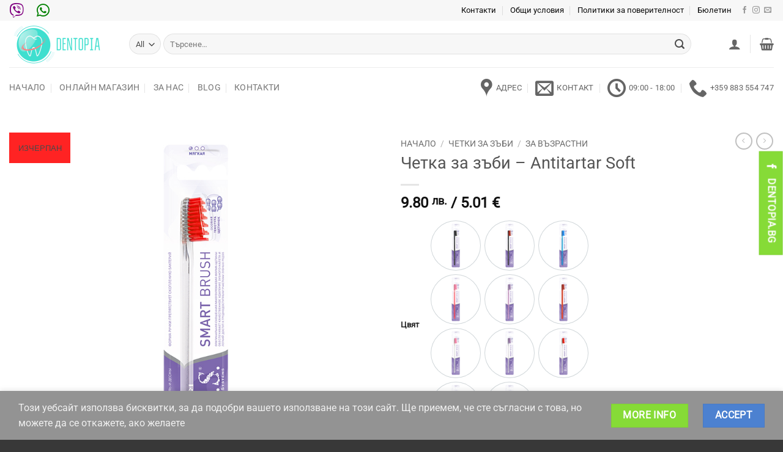

--- FILE ---
content_type: text/html; charset=UTF-8
request_url: https://dentopia.bg/product/%D1%87%D0%B5%D1%82%D0%BA%D0%B0-%D0%B7%D0%B0-%D0%B7%D1%8A%D0%B1%D0%B8-antitartar-soft/
body_size: 49172
content:
<!DOCTYPE html>
<html lang="bg-BG" class="loading-site no-js">
<head>
	<meta charset="UTF-8" />
	<link rel="profile" href="http://gmpg.org/xfn/11" />
	<link rel="pingback" href="https://dentopia.bg/xmlrpc.php" />

					<script>document.documentElement.className = document.documentElement.className + ' yes-js js_active js'</script>
			<script>(function(html){html.className = html.className.replace(/\bno-js\b/,'js')})(document.documentElement);</script>
<meta name='robots' content='index, follow, max-image-preview:large, max-snippet:-1, max-video-preview:-1' />
	<style>img:is([sizes="auto" i], [sizes^="auto," i]) { contain-intrinsic-size: 3000px 1500px }</style>
	<meta name="viewport" content="width=device-width, initial-scale=1" />
	<!-- This site is optimized with the Yoast SEO plugin v26.1.1 - https://yoast.com/wordpress/plugins/seo/ -->
	<title>Четка за зъби - Antitartar Soft - Dentopia.BG I Четка</title>
	<meta name="description" content="Четка за зъби - Antitartar Soft има уникална форма на главата с многостепенно подстригване. Ефективно почиства зъбите и труднодостъпните" />
	<link rel="canonical" href="https://dentopia.bg/product/четка-за-зъби-antitartar-soft/" />
	<meta property="og:locale" content="bg_BG" />
	<meta property="og:type" content="article" />
	<meta property="og:title" content="Четка за зъби - Antitartar Soft - Dentopia.BG I Четка" />
	<meta property="og:description" content="Четка за зъби - Antitartar Soft има уникална форма на главата с многостепенно подстригване. Ефективно почиства зъбите и труднодостъпните" />
	<meta property="og:url" content="https://dentopia.bg/product/четка-за-зъби-antitartar-soft/" />
	<meta property="og:site_name" content="DENTOPIA" />
	<meta property="article:publisher" content="https://www.facebook.com/dentopiabg/" />
	<meta property="article:modified_time" content="2025-07-29T09:20:29+00:00" />
	<meta property="og:image" content="https://dentopia.bg/wp-content/uploads/2020/10/Rocs_TootBrush_Model_firm_05.jpg" />
	<meta property="og:image:width" content="800" />
	<meta property="og:image:height" content="800" />
	<meta property="og:image:type" content="image/jpeg" />
	<meta name="twitter:card" content="summary_large_image" />
	<meta name="twitter:label1" content="Est. reading time" />
	<meta name="twitter:data1" content="3 минути" />
	<script type="application/ld+json" class="yoast-schema-graph">{"@context":"https://schema.org","@graph":[{"@type":"WebPage","@id":"https://dentopia.bg/product/%d1%87%d0%b5%d1%82%d0%ba%d0%b0-%d0%b7%d0%b0-%d0%b7%d1%8a%d0%b1%d0%b8-antitartar-soft/","url":"https://dentopia.bg/product/%d1%87%d0%b5%d1%82%d0%ba%d0%b0-%d0%b7%d0%b0-%d0%b7%d1%8a%d0%b1%d0%b8-antitartar-soft/","name":"Четка за зъби - Antitartar Soft - Dentopia.BG I Четка","isPartOf":{"@id":"https://dentopia.bg/#website"},"primaryImageOfPage":{"@id":"https://dentopia.bg/product/%d1%87%d0%b5%d1%82%d0%ba%d0%b0-%d0%b7%d0%b0-%d0%b7%d1%8a%d0%b1%d0%b8-antitartar-soft/#primaryimage"},"image":{"@id":"https://dentopia.bg/product/%d1%87%d0%b5%d1%82%d0%ba%d0%b0-%d0%b7%d0%b0-%d0%b7%d1%8a%d0%b1%d0%b8-antitartar-soft/#primaryimage"},"thumbnailUrl":"https://dentopia.bg/wp-content/uploads/2020/10/Rocs_TootBrush_Model_firm_05.jpg","datePublished":"2020-10-16T08:57:36+00:00","dateModified":"2025-07-29T09:20:29+00:00","description":"Четка за зъби - Antitartar Soft има уникална форма на главата с многостепенно подстригване. Ефективно почиства зъбите и труднодостъпните","breadcrumb":{"@id":"https://dentopia.bg/product/%d1%87%d0%b5%d1%82%d0%ba%d0%b0-%d0%b7%d0%b0-%d0%b7%d1%8a%d0%b1%d0%b8-antitartar-soft/#breadcrumb"},"inLanguage":"bg-BG","potentialAction":[{"@type":"ReadAction","target":["https://dentopia.bg/product/%d1%87%d0%b5%d1%82%d0%ba%d0%b0-%d0%b7%d0%b0-%d0%b7%d1%8a%d0%b1%d0%b8-antitartar-soft/"]}]},{"@type":"ImageObject","inLanguage":"bg-BG","@id":"https://dentopia.bg/product/%d1%87%d0%b5%d1%82%d0%ba%d0%b0-%d0%b7%d0%b0-%d0%b7%d1%8a%d0%b1%d0%b8-antitartar-soft/#primaryimage","url":"https://dentopia.bg/wp-content/uploads/2020/10/Rocs_TootBrush_Model_firm_05.jpg","contentUrl":"https://dentopia.bg/wp-content/uploads/2020/10/Rocs_TootBrush_Model_firm_05.jpg","width":800,"height":800,"caption":"Четка за зъби - Antitartar Soft"},{"@type":"BreadcrumbList","@id":"https://dentopia.bg/product/%d1%87%d0%b5%d1%82%d0%ba%d0%b0-%d0%b7%d0%b0-%d0%b7%d1%8a%d0%b1%d0%b8-antitartar-soft/#breadcrumb","itemListElement":[{"@type":"ListItem","position":1,"name":"Начало","item":"https://dentopia.bg/"},{"@type":"ListItem","position":2,"name":"Shop","item":"https://dentopia.bg/shop-2/"},{"@type":"ListItem","position":3,"name":"Четка за зъби &#8211; Antitartar Soft"}]},{"@type":"WebSite","@id":"https://dentopia.bg/#website","url":"https://dentopia.bg/","name":"DENTOPIA ВСИЧКО ЗА ОРАЛНОТО ЗДРАВЕ","description":"Специализирани в поддръжката на високо орално здраве","publisher":{"@id":"https://dentopia.bg/#organization"},"potentialAction":[{"@type":"SearchAction","target":{"@type":"EntryPoint","urlTemplate":"https://dentopia.bg/?s={search_term_string}"},"query-input":{"@type":"PropertyValueSpecification","valueRequired":true,"valueName":"search_term_string"}}],"inLanguage":"bg-BG"},{"@type":"Organization","@id":"https://dentopia.bg/#organization","name":"Dentopia","url":"https://dentopia.bg/","logo":{"@type":"ImageObject","inLanguage":"bg-BG","@id":"https://dentopia.bg/#/schema/logo/image/","url":"https://dentopia.bg/wp-content/uploads/2018/07/dentopia-logo.png","contentUrl":"https://dentopia.bg/wp-content/uploads/2018/07/dentopia-logo.png","width":900,"height":411,"caption":"Dentopia"},"image":{"@id":"https://dentopia.bg/#/schema/logo/image/"},"sameAs":["https://www.facebook.com/dentopiabg/","https://www.instagram.com/dentopia.bg/?hl=bg"]}]}</script>
	<!-- / Yoast SEO plugin. -->


<link rel='dns-prefetch' href='//use.fontawesome.com' />
<link rel='prefetch' href='https://dentopia.bg/wp-content/themes/flatsome/assets/js/flatsome.js?ver=e2eddd6c228105dac048' />
<link rel='prefetch' href='https://dentopia.bg/wp-content/themes/flatsome/assets/js/chunk.slider.js?ver=3.20.4' />
<link rel='prefetch' href='https://dentopia.bg/wp-content/themes/flatsome/assets/js/chunk.popups.js?ver=3.20.4' />
<link rel='prefetch' href='https://dentopia.bg/wp-content/themes/flatsome/assets/js/chunk.tooltips.js?ver=3.20.4' />
<link rel='prefetch' href='https://dentopia.bg/wp-content/themes/flatsome/assets/js/woocommerce.js?ver=1c9be63d628ff7c3ff4c' />
<link rel="alternate" type="application/rss+xml" title="DENTOPIA &raquo; Поток" href="https://dentopia.bg/feed/" />
<link rel="alternate" type="application/rss+xml" title="DENTOPIA &raquo; поток за коментари" href="https://dentopia.bg/comments/feed/" />
<link rel="alternate" type="application/rss+xml" title="DENTOPIA &raquo; поток за коментари на Четка за зъби &#8211; Antitartar Soft" href="https://dentopia.bg/product/%d1%87%d0%b5%d1%82%d0%ba%d0%b0-%d0%b7%d0%b0-%d0%b7%d1%8a%d0%b1%d0%b8-antitartar-soft/feed/" />
		<style>
			.lazyload,
			.lazyloading {
				max-width: 100%;
			}
		</style>
		<link rel="stylesheet" href="https://dentopia.bg/wp-content/cache/minify/18817.css" media="all" />

<style id='font-awesome-svg-styles-default-inline-css' type='text/css'>
.svg-inline--fa {
  display: inline-block;
  height: 1em;
  overflow: visible;
  vertical-align: -.125em;
}
</style>
<link rel="stylesheet" href="https://dentopia.bg/wp-content/cache/minify/e3764.css" media="all" />

<style id='font-awesome-svg-styles-inline-css' type='text/css'>
   .wp-block-font-awesome-icon svg::before,
   .wp-rich-text-font-awesome-icon svg::before {content: unset;}
</style>
<link rel="stylesheet" href="https://dentopia.bg/wp-content/cache/minify/01998.css" media="all" />



<style id='woocommerce-inline-inline-css' type='text/css'>
.woocommerce form .form-row .required { visibility: visible; }
</style>
<link rel="stylesheet" href="https://dentopia.bg/wp-content/cache/minify/08b98.css" media="all" />


<style id='yith_wcbm_badge_style-inline-css' type='text/css'>
.yith-wcbm-badge.yith-wcbm-badge-image.yith-wcbm-badge-3148 {
				top: 0; left: 0; 
				
				-ms-transform: ; 
				-webkit-transform: ; 
				transform: ;
				padding: 0px 0px 0px 0px;
				
			}.yith-wcbm-badge.yith-wcbm-badge-image.yith-wcbm-badge-3164 {
				top: 0; left: 0; 
				
				-ms-transform: ; 
				-webkit-transform: ; 
				transform: ;
				padding: 0px 0px 0px 0px;
				
			}.yith-wcbm-badge.yith-wcbm-badge-text.yith-wcbm-badge-1905 {
				top: 0; left: 0; 
				
				-ms-transform: ; 
				-webkit-transform: ; 
				transform: ;
				padding: 0px 0px 0px 0px;
				background-color:#000000; border-radius: 0px 0px 0px 0px; width:100px; height:38px;
			}.yith-wcbm-badge.yith-wcbm-badge-text.yith-wcbm-badge-4219 {
				top: 0; left: 0; 
				
				-ms-transform: ; 
				-webkit-transform: ; 
				transform: ;
				padding: 0px 0px 0px 0px;
				background-color:#ff2323; border-radius: 0px 0px 0px 0px; width:100px; height:50px;
			}.yith-wcbm-badge.yith-wcbm-badge-image.yith-wcbm-badge-3341 {
				top: 0; left: 0; 
				
				-ms-transform: ; 
				-webkit-transform: ; 
				transform: ;
				padding: 0px 0px 0px 0px;
				
			}
</style>
<link rel="stylesheet" href="https://dentopia.bg/wp-content/cache/minify/70264.css" media="all" />




<link rel='stylesheet' id='font-awesome-official-css' href='https://use.fontawesome.com/releases/v5.14.0/css/all.css' type='text/css' media='all' integrity="sha384-HzLeBuhoNPvSl5KYnjx0BT+WB0QEEqLprO+NBkkk5gbc67FTaL7XIGa2w1L0Xbgc" crossorigin="anonymous" />
<link rel="stylesheet" href="https://dentopia.bg/wp-content/cache/minify/e636f.css" media="all" />




<style id='thwvsf-public-style-inline-css' type='text/css'>

       		.thwvsf-wrapper-ul .thwvsf-wrapper-item-li.attr_swatch_design_default {
               	width: 80px; 
               	border-radius: 50px; 
               	height:  80px;
               	box-shadow: 0 0 0 1px #d1d7da; 
           	}
           	.thwvsf-wrapper-ul .thwvsf-wrapper-item-li.thwvsf-label-li.attr_swatch_design_default{
               	width: 80px; 
               	height:  80px;
               	color: #000;
               	background-color: #fff;
           	}
           	.thwvsf-wrapper-ul .thwvsf-label-li.attr_swatch_design_default .thwvsf-item-span.item-span-text{
           		font-size: 16px;
           	}
			.thwvsf-wrapper-ul .thwvsf-tooltip .tooltiptext.tooltip_swatch_design_default {
					background-color: #000000;
					color : #ffffff;
			}
			.thwvsf-wrapper-ul .thwvsf-tooltip .tooltiptext.tooltip_swatch_design_default::after{
					border-color: #000000 transparent transparent;
			}
			.thwvsf-wrapper-ul .thwvsf-wrapper-item-li.attr_swatch_design_default.thwvsf-selected, .thwvsf-wrapper-ul .thwvsf-wrapper-item-li.attr_swatch_design_default.thwvsf-selected:hover{
			    -webkit-box-shadow: 0 0 0 2px #827d7d;
			    box-shadow: 0 0 0 2px #827d7d;
			}
			.thwvsf-wrapper-ul .thwvsf-wrapper-item-li.attr_swatch_design_default:hover{
				-webkit-box-shadow: 0 0 0 3px #aaaaaa;
				box-shadow: 0 0 0 3px #aaaaaa;
			}
		
			.thwvsf-wrapper-ul .thwvsf-wrapper-item-li.thwvsf-label-li.attr_swatch_design_default.thwvsf-selected:after {
				content: '';
			}
		

       		.thwvsf-wrapper-ul .thwvsf-wrapper-item-li.attr_swatch_design_1 {
               	width: 80px; 
               	border-radius: 50px; 
               	height:  80px;
               	box-shadow: 0 0 0 1px #d1d7da; 
           	}
           	.thwvsf-wrapper-ul .thwvsf-wrapper-item-li.thwvsf-label-li.attr_swatch_design_1{
               	width: 80px; 
               	height:  80px;
               	color: #000;
               	background-color: #fff;
           	}
           	.thwvsf-wrapper-ul .thwvsf-label-li.attr_swatch_design_1 .thwvsf-item-span.item-span-text{
           		font-size: 16px;
           	}
			.thwvsf-wrapper-ul .thwvsf-tooltip .tooltiptext.tooltip_swatch_design_1 {
					background-color: #000000;
					color : #ffffff;
			}
			.thwvsf-wrapper-ul .thwvsf-tooltip .tooltiptext.tooltip_swatch_design_1::after{
					border-color: #000000 transparent transparent;
			}
			.thwvsf-wrapper-ul .thwvsf-wrapper-item-li.attr_swatch_design_1.thwvsf-selected, .thwvsf-wrapper-ul .thwvsf-wrapper-item-li.attr_swatch_design_1.thwvsf-selected:hover{
			    -webkit-box-shadow: 0 0 0 2px #827d7d;
			    box-shadow: 0 0 0 2px #827d7d;
			}
			.thwvsf-wrapper-ul .thwvsf-wrapper-item-li.attr_swatch_design_1:hover{
				-webkit-box-shadow: 0 0 0 3px #aaaaaa;
				box-shadow: 0 0 0 3px #aaaaaa;
			}
		
			.thwvsf-wrapper-ul .thwvsf-wrapper-item-li.thwvsf-label-li.attr_swatch_design_1.thwvsf-selected:after {
				content: '';
			}
		

       		.thwvsf-wrapper-ul .thwvsf-wrapper-item-li.attr_swatch_design_2 {
               	width: 80px; 
               	border-radius: 50px; 
               	height:  80px;
               	box-shadow: 0 0 0 1px #d1d7da; 
           	}
           	.thwvsf-wrapper-ul .thwvsf-wrapper-item-li.thwvsf-label-li.attr_swatch_design_2{
               	width: 80px; 
               	height:  80px;
               	color: #000;
               	background-color: #fff;
           	}
           	.thwvsf-wrapper-ul .thwvsf-label-li.attr_swatch_design_2 .thwvsf-item-span.item-span-text{
           		font-size: 16px;
           	}
			.thwvsf-wrapper-ul .thwvsf-tooltip .tooltiptext.tooltip_swatch_design_2 {
					background-color: #000000;
					color : #ffffff;
			}
			.thwvsf-wrapper-ul .thwvsf-tooltip .tooltiptext.tooltip_swatch_design_2::after{
					border-color: #000000 transparent transparent;
			}
			.thwvsf-wrapper-ul .thwvsf-wrapper-item-li.attr_swatch_design_2.thwvsf-selected, .thwvsf-wrapper-ul .thwvsf-wrapper-item-li.attr_swatch_design_2.thwvsf-selected:hover{
			    -webkit-box-shadow: 0 0 0 2px #827d7d;
			    box-shadow: 0 0 0 2px #827d7d;
			}
			.thwvsf-wrapper-ul .thwvsf-wrapper-item-li.attr_swatch_design_2:hover{
				-webkit-box-shadow: 0 0 0 3px #aaaaaa;
				box-shadow: 0 0 0 3px #aaaaaa;
			}
		
			.thwvsf-wrapper-ul .thwvsf-wrapper-item-li.thwvsf-label-li.attr_swatch_design_2.thwvsf-selected:after {
				content: '';
			}
		

       		.thwvsf-wrapper-ul .thwvsf-wrapper-item-li.attr_swatch_design_3 {
               	width: 80px; 
               	border-radius: 50px; 
               	height:  80px;
               	box-shadow: 0 0 0 1px #d1d7da; 
           	}
           	.thwvsf-wrapper-ul .thwvsf-wrapper-item-li.thwvsf-label-li.attr_swatch_design_3{
               	width: 80px; 
               	height:  80px;
               	color: #000;
               	background-color: #fff;
           	}
           	.thwvsf-wrapper-ul .thwvsf-label-li.attr_swatch_design_3 .thwvsf-item-span.item-span-text{
           		font-size: 12px;
           	}
			.thwvsf-wrapper-ul .thwvsf-tooltip .tooltiptext.tooltip_swatch_design_3 {
					background-color: #000000;
					color : #ffffff;
			}
			.thwvsf-wrapper-ul .thwvsf-tooltip .tooltiptext.tooltip_swatch_design_3::after{
					border-color: #000000 transparent transparent;
			}
			.thwvsf-wrapper-ul .thwvsf-wrapper-item-li.attr_swatch_design_3.thwvsf-selected, .thwvsf-wrapper-ul .thwvsf-wrapper-item-li.attr_swatch_design_3.thwvsf-selected:hover{
			    -webkit-box-shadow: 0 0 0 2px #827d7d;
			    box-shadow: 0 0 0 2px #827d7d;
			}
			.thwvsf-wrapper-ul .thwvsf-wrapper-item-li.attr_swatch_design_3:hover{
				-webkit-box-shadow: 0 0 0 3px #aaaaaa;
				box-shadow: 0 0 0 3px #aaaaaa;
			}
		
			.thwvsf-wrapper-ul .thwvsf-wrapper-item-li.thwvsf-label-li.attr_swatch_design_3.thwvsf-selected:after {
				content: '';
			}
		
</style>
<link rel="stylesheet" href="https://dentopia.bg/wp-content/cache/minify/c7a68.css" media="all" />

<style id='flatsome-main-inline-css' type='text/css'>
@font-face {
				font-family: "fl-icons";
				font-display: block;
				src: url(https://dentopia.bg/wp-content/themes/flatsome/assets/css/icons/fl-icons.eot?v=3.20.4);
				src:
					url(https://dentopia.bg/wp-content/themes/flatsome/assets/css/icons/fl-icons.eot#iefix?v=3.20.4) format("embedded-opentype"),
					url(https://dentopia.bg/wp-content/themes/flatsome/assets/css/icons/fl-icons.woff2?v=3.20.4) format("woff2"),
					url(https://dentopia.bg/wp-content/themes/flatsome/assets/css/icons/fl-icons.ttf?v=3.20.4) format("truetype"),
					url(https://dentopia.bg/wp-content/themes/flatsome/assets/css/icons/fl-icons.woff?v=3.20.4) format("woff"),
					url(https://dentopia.bg/wp-content/themes/flatsome/assets/css/icons/fl-icons.svg?v=3.20.4#fl-icons) format("svg");
			}
</style>
<link rel="stylesheet" href="https://dentopia.bg/wp-content/cache/minify/85c41.css" media="all" />



<style id='wpgdprc-front-css-inline-css' type='text/css'>
:root{--wp-gdpr--bar--background-color: #000000;--wp-gdpr--bar--color: #ffffff;--wp-gdpr--button--background-color: #ffffff;--wp-gdpr--button--background-color--darken: #d8d8d8;--wp-gdpr--button--color: #ffffff;}
</style>
<link rel='stylesheet' id='font-awesome-official-v4shim-css' href='https://use.fontawesome.com/releases/v5.14.0/css/v4-shims.css' type='text/css' media='all' integrity="sha384-9aKO2QU3KETrRCCXFbhLK16iRd15nC+OYEmpVb54jY8/CEXz/GVRsnM73wcbYw+m" crossorigin="anonymous" />
<style id='font-awesome-official-v4shim-inline-css' type='text/css'>
@font-face {
font-family: "FontAwesome";
font-display: block;
src: url("https://use.fontawesome.com/releases/v5.14.0/webfonts/fa-brands-400.eot"),
		url("https://use.fontawesome.com/releases/v5.14.0/webfonts/fa-brands-400.eot?#iefix") format("embedded-opentype"),
		url("https://use.fontawesome.com/releases/v5.14.0/webfonts/fa-brands-400.woff2") format("woff2"),
		url("https://use.fontawesome.com/releases/v5.14.0/webfonts/fa-brands-400.woff") format("woff"),
		url("https://use.fontawesome.com/releases/v5.14.0/webfonts/fa-brands-400.ttf") format("truetype"),
		url("https://use.fontawesome.com/releases/v5.14.0/webfonts/fa-brands-400.svg#fontawesome") format("svg");
}

@font-face {
font-family: "FontAwesome";
font-display: block;
src: url("https://use.fontawesome.com/releases/v5.14.0/webfonts/fa-solid-900.eot"),
		url("https://use.fontawesome.com/releases/v5.14.0/webfonts/fa-solid-900.eot?#iefix") format("embedded-opentype"),
		url("https://use.fontawesome.com/releases/v5.14.0/webfonts/fa-solid-900.woff2") format("woff2"),
		url("https://use.fontawesome.com/releases/v5.14.0/webfonts/fa-solid-900.woff") format("woff"),
		url("https://use.fontawesome.com/releases/v5.14.0/webfonts/fa-solid-900.ttf") format("truetype"),
		url("https://use.fontawesome.com/releases/v5.14.0/webfonts/fa-solid-900.svg#fontawesome") format("svg");
}

@font-face {
font-family: "FontAwesome";
font-display: block;
src: url("https://use.fontawesome.com/releases/v5.14.0/webfonts/fa-regular-400.eot"),
		url("https://use.fontawesome.com/releases/v5.14.0/webfonts/fa-regular-400.eot?#iefix") format("embedded-opentype"),
		url("https://use.fontawesome.com/releases/v5.14.0/webfonts/fa-regular-400.woff2") format("woff2"),
		url("https://use.fontawesome.com/releases/v5.14.0/webfonts/fa-regular-400.woff") format("woff"),
		url("https://use.fontawesome.com/releases/v5.14.0/webfonts/fa-regular-400.ttf") format("truetype"),
		url("https://use.fontawesome.com/releases/v5.14.0/webfonts/fa-regular-400.svg#fontawesome") format("svg");
unicode-range: U+F004-F005,U+F007,U+F017,U+F022,U+F024,U+F02E,U+F03E,U+F044,U+F057-F059,U+F06E,U+F070,U+F075,U+F07B-F07C,U+F080,U+F086,U+F089,U+F094,U+F09D,U+F0A0,U+F0A4-F0A7,U+F0C5,U+F0C7-F0C8,U+F0E0,U+F0EB,U+F0F3,U+F0F8,U+F0FE,U+F111,U+F118-F11A,U+F11C,U+F133,U+F144,U+F146,U+F14A,U+F14D-F14E,U+F150-F152,U+F15B-F15C,U+F164-F165,U+F185-F186,U+F191-F192,U+F1AD,U+F1C1-F1C9,U+F1CD,U+F1D8,U+F1E3,U+F1EA,U+F1F6,U+F1F9,U+F20A,U+F247-F249,U+F24D,U+F254-F25B,U+F25D,U+F267,U+F271-F274,U+F279,U+F28B,U+F28D,U+F2B5-F2B6,U+F2B9,U+F2BB,U+F2BD,U+F2C1-F2C2,U+F2D0,U+F2D2,U+F2DC,U+F2ED,U+F328,U+F358-F35B,U+F3A5,U+F3D1,U+F410,U+F4AD;
}
</style>
<script type="text/template" id="tmpl-variation-template">
	<div class="woocommerce-variation-description">{{{ data.variation.variation_description }}}</div>
	<div class="woocommerce-variation-price">{{{ data.variation.price_html }}}</div>
	<div class="woocommerce-variation-availability">{{{ data.variation.availability_html }}}</div>
</script>
<script type="text/template" id="tmpl-unavailable-variation-template">
	<p role="alert">Продуктът не е наличен. Изберете друга комбинация</p>
</script>
<script  src="https://dentopia.bg/wp-content/cache/minify/d52ed.js"></script>

<script  src="https://dentopia.bg/wp-content/cache/minify/63b1f.js"></script>

<script  src="https://dentopia.bg/wp-content/cache/minify/6d18f.js"></script>

<script type="text/javascript" id="wc-add-to-cart-js-extra">
/* <![CDATA[ */
var wc_add_to_cart_params = {"ajax_url":"\/wp-admin\/admin-ajax.php","wc_ajax_url":"\/?wc-ajax=%%endpoint%%","i18n_view_cart":"\u041f\u0440\u0435\u0433\u043b\u0435\u0434 \u043d\u0430 \u043a\u043e\u043b\u0438\u0447\u043a\u0430\u0442\u0430","cart_url":"https:\/\/dentopia.bg\/cart\/","is_cart":"","cart_redirect_after_add":"no"};
/* ]]> */
</script>
<script  src="https://dentopia.bg/wp-content/cache/minify/fc9b6.js"></script>

<script  src="https://dentopia.bg/wp-content/cache/minify/fdeed.js"></script>

<script  src="https://dentopia.bg/wp-content/cache/minify/38305.js"></script>

<script  src="https://dentopia.bg/wp-content/cache/minify/02963.js"></script>

<script type="text/javascript" id="wc-single-product-js-extra">
/* <![CDATA[ */
var wc_single_product_params = {"i18n_required_rating_text":"\u0418\u0437\u0431\u0435\u0440\u0435\u0442\u0435 \u0441\u0442\u043e\u0439\u043d\u043e\u0441\u0442","i18n_rating_options":["1 \u043e\u0442 5 \u0437\u0432\u0435\u0437\u0434\u0438","2 \u043e\u0442 5 \u0437\u0432\u0435\u0437\u0434\u0438","3 of 5 stars","4 of 5 stars","5 \u043e\u0442 5 \u0437\u0432\u0435\u0437\u0434\u0438"],"i18n_product_gallery_trigger_text":"View full-screen image gallery","review_rating_required":"yes","flexslider":{"rtl":false,"animation":"slide","smoothHeight":true,"directionNav":false,"controlNav":"thumbnails","slideshow":false,"animationSpeed":500,"animationLoop":false,"allowOneSlide":false},"zoom_enabled":"","zoom_options":[],"photoswipe_enabled":"1","photoswipe_options":{"shareEl":false,"closeOnScroll":false,"history":false,"hideAnimationDuration":0,"showAnimationDuration":0},"flexslider_enabled":"1"};
/* ]]> */
</script>
<script  src="https://dentopia.bg/wp-content/cache/minify/57069.js"></script>

<script  src="https://dentopia.bg/wp-content/cache/minify/63c68.js"></script>

<script  src="https://dentopia.bg/wp-content/cache/minify/8d2a7.js"></script>

<script type="text/javascript" id="wp-util-js-extra">
/* <![CDATA[ */
var _wpUtilSettings = {"ajax":{"url":"\/wp-admin\/admin-ajax.php"}};
/* ]]> */
</script>
<script  src="https://dentopia.bg/wp-content/cache/minify/76d15.js"></script>

<script type="text/javascript" id="wpgdprc-front-js-js-extra">
/* <![CDATA[ */
var wpgdprcFront = {"ajaxUrl":"https:\/\/dentopia.bg\/wp-admin\/admin-ajax.php","ajaxNonce":"24acdaa8c2","ajaxArg":"security","pluginPrefix":"wpgdprc","blogId":"1","isMultiSite":"","locale":"bg_BG","showSignUpModal":"","showFormModal":"","cookieName":"wpgdprc-consent","consentVersion":"","path":"\/","prefix":"wpgdprc"};
/* ]]> */
</script>
<script  src="https://dentopia.bg/wp-content/cache/minify/3365a.js"></script>

<link rel="https://api.w.org/" href="https://dentopia.bg/wp-json/" /><link rel="alternate" title="JSON" type="application/json" href="https://dentopia.bg/wp-json/wp/v2/product/3855" /><link rel="EditURI" type="application/rsd+xml" title="RSD" href="https://dentopia.bg/xmlrpc.php?rsd" />
<meta name="generator" content="WordPress 6.8.3" />
<meta name="generator" content="WooCommerce 10.2.2" />
<link rel='shortlink' href='https://dentopia.bg/?p=3855' />
<link rel="alternate" title="oEmbed (JSON)" type="application/json+oembed" href="https://dentopia.bg/wp-json/oembed/1.0/embed?url=https%3A%2F%2Fdentopia.bg%2Fproduct%2F%25d1%2587%25d0%25b5%25d1%2582%25d0%25ba%25d0%25b0-%25d0%25b7%25d0%25b0-%25d0%25b7%25d1%258a%25d0%25b1%25d0%25b8-antitartar-soft%2F" />
<link rel="alternate" title="oEmbed (XML)" type="text/xml+oembed" href="https://dentopia.bg/wp-json/oembed/1.0/embed?url=https%3A%2F%2Fdentopia.bg%2Fproduct%2F%25d1%2587%25d0%25b5%25d1%2582%25d0%25ba%25d0%25b0-%25d0%25b7%25d0%25b0-%25d0%25b7%25d1%258a%25d0%25b1%25d0%25b8-antitartar-soft%2F&#038;format=xml" />
		<script>
			document.documentElement.className = document.documentElement.className.replace('no-js', 'js');
		</script>
				<style>
			.no-js img.lazyload {
				display: none;
			}

			figure.wp-block-image img.lazyloading {
				min-width: 150px;
			}

			.lazyload,
			.lazyloading {
				--smush-placeholder-width: 100px;
				--smush-placeholder-aspect-ratio: 1/1;
				width: var(--smush-image-width, var(--smush-placeholder-width)) !important;
				aspect-ratio: var(--smush-image-aspect-ratio, var(--smush-placeholder-aspect-ratio)) !important;
			}

						.lazyload, .lazyloading {
				opacity: 0;
			}

			.lazyloaded {
				opacity: 1;
				transition: opacity 400ms;
				transition-delay: 0ms;
			}

					</style>
		<!-- Global site tag (gtag.js) - Google Analytics -->
<script async src="https://www.googletagmanager.com/gtag/js?id=UA-148619534-2"></script>
<script>
  window.dataLayer = window.dataLayer || [];
  function gtag(){dataLayer.push(arguments);}
  gtag('js', new Date());

  gtag('config', 'UA-148619534-2');
</script>
<!-- Google Tag Manager -->
<script>(function(w,d,s,l,i){w[l]=w[l]||[];w[l].push({'gtm.start':
new Date().getTime(),event:'gtm.js'});var f=d.getElementsByTagName(s)[0],
j=d.createElement(s),dl=l!='dataLayer'?'&l='+l:'';j.async=true;j.src=
'https://www.googletagmanager.com/gtm.js?id='+i+dl;f.parentNode.insertBefore(j,f);
})(window,document,'script','dataLayer','GTM-WQCDN48');</script>
<!-- End Google Tag Manager -->
<meta name="google-site-verification" content="ZcFXO4spQ7pfD2kxY1d-pb5eMc6JUTVzCS9wd2H7y7c" />
<meta name="facebook-domain-verification" content="j589fl0w6we3ezm5rbaa8k30elrv2k" />	<noscript><style>.woocommerce-product-gallery{ opacity: 1 !important; }</style></noscript>
				<script  type="text/javascript">
				!function(f,b,e,v,n,t,s){if(f.fbq)return;n=f.fbq=function(){n.callMethod?
					n.callMethod.apply(n,arguments):n.queue.push(arguments)};if(!f._fbq)f._fbq=n;
					n.push=n;n.loaded=!0;n.version='2.0';n.queue=[];t=b.createElement(e);t.async=!0;
					t.src=v;s=b.getElementsByTagName(e)[0];s.parentNode.insertBefore(t,s)}(window,
					document,'script','https://connect.facebook.net/en_US/fbevents.js');
			</script>
			<!-- WooCommerce Facebook Integration Begin -->
			<script  type="text/javascript">

				fbq('init', '296670067784391', {}, {
    "agent": "woocommerce_0-10.2.2-3.5.9"
});

				document.addEventListener( 'DOMContentLoaded', function() {
					// Insert placeholder for events injected when a product is added to the cart through AJAX.
					document.body.insertAdjacentHTML( 'beforeend', '<div class=\"wc-facebook-pixel-event-placeholder\"></div>' );
				}, false );

			</script>
			<!-- WooCommerce Facebook Integration End -->
			<style type="text/css">.broken_link, a.broken_link {
	text-decoration: line-through;
}</style><link rel="icon" href="https://dentopia.bg/wp-content/uploads/2018/07/logo-dentopia2-100x100.png" sizes="32x32" />
<link rel="icon" href="https://dentopia.bg/wp-content/uploads/2018/07/logo-dentopia2.png" sizes="192x192" />
<link rel="apple-touch-icon" href="https://dentopia.bg/wp-content/uploads/2018/07/logo-dentopia2.png" />
<meta name="msapplication-TileImage" content="https://dentopia.bg/wp-content/uploads/2018/07/logo-dentopia2.png" />
<style id="custom-css" type="text/css">:root {--primary-color: #4c81d0;--fs-color-primary: #4c81d0;--fs-color-secondary: #86db37;--fs-color-success: #627D47;--fs-color-alert: #b20000;--fs-color-base: #4a4a4a;--fs-experimental-link-color: #334862;--fs-experimental-link-color-hover: #111;}.tooltipster-base {--tooltip-color: #fff;--tooltip-bg-color: #000;}.off-canvas-right .mfp-content, .off-canvas-left .mfp-content {--drawer-width: 300px;}.off-canvas .mfp-content.off-canvas-cart {--drawer-width: 360px;}.container-width, .full-width .ubermenu-nav, .container, .row{max-width: 1570px}.row.row-collapse{max-width: 1540px}.row.row-small{max-width: 1562.5px}.row.row-large{max-width: 1600px}.flatsome-cookies {background-color: #939393}.header-main{height: 76px}#logo img{max-height: 76px}#logo{width:166px;}.header-bottom{min-height: 47px}.header-top{min-height: 31px}.transparent .header-main{height: 30px}.transparent #logo img{max-height: 30px}.has-transparent + .page-title:first-of-type,.has-transparent + #main > .page-title,.has-transparent + #main > div > .page-title,.has-transparent + #main .page-header-wrapper:first-of-type .page-title{padding-top: 110px;}.header.show-on-scroll,.stuck .header-main{height:70px!important}.stuck #logo img{max-height: 70px!important}.search-form{ width: 94%;}.header-bg-color {background-color: rgba(255,255,255,0.9)}.header-bottom {background-color: #ffffff}.stuck .header-main .nav > li > a{line-height: 50px }.header-bottom-nav > li > a{line-height: 47px }@media (max-width: 549px) {.header-main{height: 70px}#logo img{max-height: 70px}}.nav-dropdown{font-size:100%}.header-top{background-color:#f7f7f7!important;}body{font-size: 100%;}body{font-family: Roboto, sans-serif;}body {font-weight: 400;font-style: normal;}.nav > li > a {font-family: Roboto, sans-serif;}.mobile-sidebar-levels-2 .nav > li > ul > li > a {font-family: Roboto, sans-serif;}.nav > li > a,.mobile-sidebar-levels-2 .nav > li > ul > li > a {font-weight: 400;font-style: normal;}h1,h2,h3,h4,h5,h6,.heading-font, .off-canvas-center .nav-sidebar.nav-vertical > li > a{font-family: Roboto, sans-serif;}h1,h2,h3,h4,h5,h6,.heading-font,.banner h1,.banner h2 {font-weight: 400;font-style: normal;}.alt-font{font-family: "Dancing Script", sans-serif;}.alt-font {font-weight: 400!important;font-style: normal!important;}.header:not(.transparent) .top-bar-nav > li > a {color: #0a0a0a;}.header:not(.transparent) .top-bar-nav.nav > li > a:hover,.header:not(.transparent) .top-bar-nav.nav > li.active > a,.header:not(.transparent) .top-bar-nav.nav > li.current > a,.header:not(.transparent) .top-bar-nav.nav > li > a.active,.header:not(.transparent) .top-bar-nav.nav > li > a.current{color: #1e73be;}.top-bar-nav.nav-line-bottom > li > a:before,.top-bar-nav.nav-line-grow > li > a:before,.top-bar-nav.nav-line > li > a:before,.top-bar-nav.nav-box > li > a:hover,.top-bar-nav.nav-box > li.active > a,.top-bar-nav.nav-pills > li > a:hover,.top-bar-nav.nav-pills > li.active > a{color:#FFF!important;background-color: #1e73be;}.header:not(.transparent) .header-bottom-nav.nav > li > a{color: #777777;}.header:not(.transparent) .header-bottom-nav.nav > li > a:hover,.header:not(.transparent) .header-bottom-nav.nav > li.active > a,.header:not(.transparent) .header-bottom-nav.nav > li.current > a,.header:not(.transparent) .header-bottom-nav.nav > li > a.active,.header:not(.transparent) .header-bottom-nav.nav > li > a.current{color: #4ff1c6;}.header-bottom-nav.nav-line-bottom > li > a:before,.header-bottom-nav.nav-line-grow > li > a:before,.header-bottom-nav.nav-line > li > a:before,.header-bottom-nav.nav-box > li > a:hover,.header-bottom-nav.nav-box > li.active > a,.header-bottom-nav.nav-pills > li > a:hover,.header-bottom-nav.nav-pills > li.active > a{color:#FFF!important;background-color: #4ff1c6;}.shop-page-title.featured-title .title-overlay{background-color: rgba(10,10,10,0.3);}@media screen and (min-width: 550px){.products .box-vertical .box-image{min-width: 247px!important;width: 247px!important;}}.footer-1{background-color: #ffffff}.absolute-footer, html{background-color: #383838}.nav-vertical-fly-out > li + li {border-top-width: 1px; border-top-style: solid;}/* Custom CSS *//*************** STICKY SIDE BUTTON ***************/.button:not(.icon).sticky-side-button {right: -65px; /* Negative Margin Right - Change Accordingly*/float: right;position: fixed;top: calc(50% - 47px);transform: rotate(90deg);z-index:1;cursor: pointer;border-radius:0px !important;margin:0px;}.button:not(.icon).sticky-footer-button {position: fixed;left: 0;bottom: 0;z-index: 1;border-radius:0px !important;margin-bottom: 0em;}/*************** POPUP: PERSONAL ***************/.popup-personal img {border-radius:99px; border: 5px solid #fff;width:120px;height:120px;}.popup-personal .col-inner { margin-top:-80px;}.lightbox-content {border-radius:5px; }.label-new.menu-item > a:after{content:"New";}.label-hot.menu-item > a:after{content:"Hot";}.label-sale.menu-item > a:after{content:"Sale";}.label-popular.menu-item > a:after{content:"Popular";}</style><style id="flatsome-swatches-css">.variations_form .ux-swatch.selected {box-shadow: 0 0 0 2px var(--fs-color-secondary);}.ux-swatches-in-loop .ux-swatch.selected {box-shadow: 0 0 0 2px var(--fs-color-secondary);}</style><style id="kirki-inline-styles">/* cyrillic-ext */
@font-face {
  font-family: 'Roboto';
  font-style: normal;
  font-weight: 400;
  font-stretch: 100%;
  font-display: swap;
  src: url(https://dentopia.bg/wp-content/fonts/roboto/KFOMCnqEu92Fr1ME7kSn66aGLdTylUAMQXC89YmC2DPNWubEbVmZiArmlw.woff2) format('woff2');
  unicode-range: U+0460-052F, U+1C80-1C8A, U+20B4, U+2DE0-2DFF, U+A640-A69F, U+FE2E-FE2F;
}
/* cyrillic */
@font-face {
  font-family: 'Roboto';
  font-style: normal;
  font-weight: 400;
  font-stretch: 100%;
  font-display: swap;
  src: url(https://dentopia.bg/wp-content/fonts/roboto/KFOMCnqEu92Fr1ME7kSn66aGLdTylUAMQXC89YmC2DPNWubEbVmQiArmlw.woff2) format('woff2');
  unicode-range: U+0301, U+0400-045F, U+0490-0491, U+04B0-04B1, U+2116;
}
/* greek-ext */
@font-face {
  font-family: 'Roboto';
  font-style: normal;
  font-weight: 400;
  font-stretch: 100%;
  font-display: swap;
  src: url(https://dentopia.bg/wp-content/fonts/roboto/KFOMCnqEu92Fr1ME7kSn66aGLdTylUAMQXC89YmC2DPNWubEbVmYiArmlw.woff2) format('woff2');
  unicode-range: U+1F00-1FFF;
}
/* greek */
@font-face {
  font-family: 'Roboto';
  font-style: normal;
  font-weight: 400;
  font-stretch: 100%;
  font-display: swap;
  src: url(https://dentopia.bg/wp-content/fonts/roboto/KFOMCnqEu92Fr1ME7kSn66aGLdTylUAMQXC89YmC2DPNWubEbVmXiArmlw.woff2) format('woff2');
  unicode-range: U+0370-0377, U+037A-037F, U+0384-038A, U+038C, U+038E-03A1, U+03A3-03FF;
}
/* math */
@font-face {
  font-family: 'Roboto';
  font-style: normal;
  font-weight: 400;
  font-stretch: 100%;
  font-display: swap;
  src: url(https://dentopia.bg/wp-content/fonts/roboto/KFOMCnqEu92Fr1ME7kSn66aGLdTylUAMQXC89YmC2DPNWubEbVnoiArmlw.woff2) format('woff2');
  unicode-range: U+0302-0303, U+0305, U+0307-0308, U+0310, U+0312, U+0315, U+031A, U+0326-0327, U+032C, U+032F-0330, U+0332-0333, U+0338, U+033A, U+0346, U+034D, U+0391-03A1, U+03A3-03A9, U+03B1-03C9, U+03D1, U+03D5-03D6, U+03F0-03F1, U+03F4-03F5, U+2016-2017, U+2034-2038, U+203C, U+2040, U+2043, U+2047, U+2050, U+2057, U+205F, U+2070-2071, U+2074-208E, U+2090-209C, U+20D0-20DC, U+20E1, U+20E5-20EF, U+2100-2112, U+2114-2115, U+2117-2121, U+2123-214F, U+2190, U+2192, U+2194-21AE, U+21B0-21E5, U+21F1-21F2, U+21F4-2211, U+2213-2214, U+2216-22FF, U+2308-230B, U+2310, U+2319, U+231C-2321, U+2336-237A, U+237C, U+2395, U+239B-23B7, U+23D0, U+23DC-23E1, U+2474-2475, U+25AF, U+25B3, U+25B7, U+25BD, U+25C1, U+25CA, U+25CC, U+25FB, U+266D-266F, U+27C0-27FF, U+2900-2AFF, U+2B0E-2B11, U+2B30-2B4C, U+2BFE, U+3030, U+FF5B, U+FF5D, U+1D400-1D7FF, U+1EE00-1EEFF;
}
/* symbols */
@font-face {
  font-family: 'Roboto';
  font-style: normal;
  font-weight: 400;
  font-stretch: 100%;
  font-display: swap;
  src: url(https://dentopia.bg/wp-content/fonts/roboto/KFOMCnqEu92Fr1ME7kSn66aGLdTylUAMQXC89YmC2DPNWubEbVn6iArmlw.woff2) format('woff2');
  unicode-range: U+0001-000C, U+000E-001F, U+007F-009F, U+20DD-20E0, U+20E2-20E4, U+2150-218F, U+2190, U+2192, U+2194-2199, U+21AF, U+21E6-21F0, U+21F3, U+2218-2219, U+2299, U+22C4-22C6, U+2300-243F, U+2440-244A, U+2460-24FF, U+25A0-27BF, U+2800-28FF, U+2921-2922, U+2981, U+29BF, U+29EB, U+2B00-2BFF, U+4DC0-4DFF, U+FFF9-FFFB, U+10140-1018E, U+10190-1019C, U+101A0, U+101D0-101FD, U+102E0-102FB, U+10E60-10E7E, U+1D2C0-1D2D3, U+1D2E0-1D37F, U+1F000-1F0FF, U+1F100-1F1AD, U+1F1E6-1F1FF, U+1F30D-1F30F, U+1F315, U+1F31C, U+1F31E, U+1F320-1F32C, U+1F336, U+1F378, U+1F37D, U+1F382, U+1F393-1F39F, U+1F3A7-1F3A8, U+1F3AC-1F3AF, U+1F3C2, U+1F3C4-1F3C6, U+1F3CA-1F3CE, U+1F3D4-1F3E0, U+1F3ED, U+1F3F1-1F3F3, U+1F3F5-1F3F7, U+1F408, U+1F415, U+1F41F, U+1F426, U+1F43F, U+1F441-1F442, U+1F444, U+1F446-1F449, U+1F44C-1F44E, U+1F453, U+1F46A, U+1F47D, U+1F4A3, U+1F4B0, U+1F4B3, U+1F4B9, U+1F4BB, U+1F4BF, U+1F4C8-1F4CB, U+1F4D6, U+1F4DA, U+1F4DF, U+1F4E3-1F4E6, U+1F4EA-1F4ED, U+1F4F7, U+1F4F9-1F4FB, U+1F4FD-1F4FE, U+1F503, U+1F507-1F50B, U+1F50D, U+1F512-1F513, U+1F53E-1F54A, U+1F54F-1F5FA, U+1F610, U+1F650-1F67F, U+1F687, U+1F68D, U+1F691, U+1F694, U+1F698, U+1F6AD, U+1F6B2, U+1F6B9-1F6BA, U+1F6BC, U+1F6C6-1F6CF, U+1F6D3-1F6D7, U+1F6E0-1F6EA, U+1F6F0-1F6F3, U+1F6F7-1F6FC, U+1F700-1F7FF, U+1F800-1F80B, U+1F810-1F847, U+1F850-1F859, U+1F860-1F887, U+1F890-1F8AD, U+1F8B0-1F8BB, U+1F8C0-1F8C1, U+1F900-1F90B, U+1F93B, U+1F946, U+1F984, U+1F996, U+1F9E9, U+1FA00-1FA6F, U+1FA70-1FA7C, U+1FA80-1FA89, U+1FA8F-1FAC6, U+1FACE-1FADC, U+1FADF-1FAE9, U+1FAF0-1FAF8, U+1FB00-1FBFF;
}
/* vietnamese */
@font-face {
  font-family: 'Roboto';
  font-style: normal;
  font-weight: 400;
  font-stretch: 100%;
  font-display: swap;
  src: url(https://dentopia.bg/wp-content/fonts/roboto/KFOMCnqEu92Fr1ME7kSn66aGLdTylUAMQXC89YmC2DPNWubEbVmbiArmlw.woff2) format('woff2');
  unicode-range: U+0102-0103, U+0110-0111, U+0128-0129, U+0168-0169, U+01A0-01A1, U+01AF-01B0, U+0300-0301, U+0303-0304, U+0308-0309, U+0323, U+0329, U+1EA0-1EF9, U+20AB;
}
/* latin-ext */
@font-face {
  font-family: 'Roboto';
  font-style: normal;
  font-weight: 400;
  font-stretch: 100%;
  font-display: swap;
  src: url(https://dentopia.bg/wp-content/fonts/roboto/KFOMCnqEu92Fr1ME7kSn66aGLdTylUAMQXC89YmC2DPNWubEbVmaiArmlw.woff2) format('woff2');
  unicode-range: U+0100-02BA, U+02BD-02C5, U+02C7-02CC, U+02CE-02D7, U+02DD-02FF, U+0304, U+0308, U+0329, U+1D00-1DBF, U+1E00-1E9F, U+1EF2-1EFF, U+2020, U+20A0-20AB, U+20AD-20C0, U+2113, U+2C60-2C7F, U+A720-A7FF;
}
/* latin */
@font-face {
  font-family: 'Roboto';
  font-style: normal;
  font-weight: 400;
  font-stretch: 100%;
  font-display: swap;
  src: url(https://dentopia.bg/wp-content/fonts/roboto/KFOMCnqEu92Fr1ME7kSn66aGLdTylUAMQXC89YmC2DPNWubEbVmUiAo.woff2) format('woff2');
  unicode-range: U+0000-00FF, U+0131, U+0152-0153, U+02BB-02BC, U+02C6, U+02DA, U+02DC, U+0304, U+0308, U+0329, U+2000-206F, U+20AC, U+2122, U+2191, U+2193, U+2212, U+2215, U+FEFF, U+FFFD;
}/* vietnamese */
@font-face {
  font-family: 'Dancing Script';
  font-style: normal;
  font-weight: 400;
  font-display: swap;
  src: url(https://dentopia.bg/wp-content/fonts/dancing-script/If2cXTr6YS-zF4S-kcSWSVi_sxjsohD9F50Ruu7BMSo3Rep8ltA.woff2) format('woff2');
  unicode-range: U+0102-0103, U+0110-0111, U+0128-0129, U+0168-0169, U+01A0-01A1, U+01AF-01B0, U+0300-0301, U+0303-0304, U+0308-0309, U+0323, U+0329, U+1EA0-1EF9, U+20AB;
}
/* latin-ext */
@font-face {
  font-family: 'Dancing Script';
  font-style: normal;
  font-weight: 400;
  font-display: swap;
  src: url(https://dentopia.bg/wp-content/fonts/dancing-script/If2cXTr6YS-zF4S-kcSWSVi_sxjsohD9F50Ruu7BMSo3ROp8ltA.woff2) format('woff2');
  unicode-range: U+0100-02BA, U+02BD-02C5, U+02C7-02CC, U+02CE-02D7, U+02DD-02FF, U+0304, U+0308, U+0329, U+1D00-1DBF, U+1E00-1E9F, U+1EF2-1EFF, U+2020, U+20A0-20AB, U+20AD-20C0, U+2113, U+2C60-2C7F, U+A720-A7FF;
}
/* latin */
@font-face {
  font-family: 'Dancing Script';
  font-style: normal;
  font-weight: 400;
  font-display: swap;
  src: url(https://dentopia.bg/wp-content/fonts/dancing-script/If2cXTr6YS-zF4S-kcSWSVi_sxjsohD9F50Ruu7BMSo3Sup8.woff2) format('woff2');
  unicode-range: U+0000-00FF, U+0131, U+0152-0153, U+02BB-02BC, U+02C6, U+02DA, U+02DC, U+0304, U+0308, U+0329, U+2000-206F, U+20AC, U+2122, U+2191, U+2193, U+2212, U+2215, U+FEFF, U+FFFD;
}</style></head>

<body class="wp-singular product-template-default single single-product postid-3855 wp-theme-flatsome wp-child-theme-flatsome-child theme-flatsome woocommerce woocommerce-page woocommerce-no-js yith-wcbm-theme-flatsome full-width lightbox nav-dropdown-has-arrow nav-dropdown-has-shadow nav-dropdown-has-border">

<!-- Google Tag Manager (noscript) -->
<noscript><iframe data-src="https://www.googletagmanager.com/ns.html?id=GTM-WQCDN48"
height="0" width="0" style="display:none;visibility:hidden" src="[data-uri]" class="lazyload" data-load-mode="1"></iframe></noscript>
<!-- End Google Tag Manager (noscript) -->
<a class="skip-link screen-reader-text" href="#main">Skip to content</a>

<div id="wrapper">

	
	<header id="header" class="header has-sticky sticky-jump">
		<div class="header-wrapper">
			<div id="top-bar" class="header-top hide-for-sticky">
    <div class="flex-row container">
      <div class="flex-col hide-for-medium flex-left">
          <ul class="nav nav-left medium-nav-center nav-small  nav-divided">
              <li class="html custom html_topbar_left"><a href="viber://chat/?number=359883554747"><i class='fab fa-viber' style='font-size:24px; color:purple'></i></a>
&nbsp;
&nbsp;
&nbsp;
<a href="https://wa.me/359883554747"><i class='fab fa-whatsapp' style='font-size:24px; color:green'></i></a></a>

</li>          </ul>
      </div>

      <div class="flex-col hide-for-medium flex-center">
          <ul class="nav nav-center nav-small  nav-divided">
                        </ul>
      </div>

      <div class="flex-col hide-for-medium flex-right">
         <ul class="nav top-bar-nav nav-right nav-small  nav-divided">
              <li id="menu-item-2754" class="menu-item menu-item-type-post_type menu-item-object-page menu-item-2754 menu-item-design-default"><a href="https://dentopia.bg/contact/" class="nav-top-link">Контакти</a></li>
<li id="menu-item-2909" class="menu-item menu-item-type-post_type menu-item-object-page menu-item-2909 menu-item-design-default"><a href="https://dentopia.bg/%d0%be%d0%b1%d1%89%d0%b8-%d1%83%d1%81%d0%bb%d0%be%d0%b2%d0%b8%d1%8f/" class="nav-top-link">Общи условия</a></li>
<li id="menu-item-2910" class="menu-item menu-item-type-post_type menu-item-object-page menu-item-privacy-policy menu-item-2910 menu-item-design-default"><a rel="privacy-policy" href="https://dentopia.bg/privacy-policy/" class="nav-top-link">Политики за поверителност</a></li>
<li id="menu-item-3079" class="menu-item menu-item-type-post_type menu-item-object-page menu-item-3079 menu-item-design-default"><a href="https://dentopia.bg/%d0%b0%d0%b2%d1%82%d0%be%d0%bc%d0%b0%d1%82%d0%b8%d1%87%d0%bd%d0%b0-%d1%87%d0%b5%d1%80%d0%bd%d0%be%d0%b2%d0%b0-2/" class="nav-top-link">Бюлетин</a></li>
<li class="html header-social-icons ml-0">
	<div class="social-icons follow-icons" ><a href="https://www.facebook.com/dentopiabg" target="_blank" data-label="Facebook" class="icon plain tooltip facebook" title="Follow on Facebook" aria-label="Follow on Facebook" rel="noopener nofollow"><i class="icon-facebook" aria-hidden="true"></i></a><a href="https://www.instagram.com/dentopia.bg/" target="_blank" data-label="Instagram" class="icon plain tooltip instagram" title="Follow on Instagram" aria-label="Follow on Instagram" rel="noopener nofollow"><i class="icon-instagram" aria-hidden="true"></i></a><a href="mailto:info@dentopia.bg" data-label="E-mail" target="_blank" class="icon plain tooltip email" title="Send us an email" aria-label="Send us an email" rel="nofollow noopener"><i class="icon-envelop" aria-hidden="true"></i></a></div></li>
          </ul>
      </div>

            <div class="flex-col show-for-medium flex-grow">
          <ul class="nav nav-center nav-small mobile-nav  nav-divided">
              <li class="html custom html_topbar_left"><a href="viber://chat/?number=359883554747"><i class='fab fa-viber' style='font-size:24px; color:purple'></i></a>
&nbsp;
&nbsp;
&nbsp;
<a href="https://wa.me/359883554747"><i class='fab fa-whatsapp' style='font-size:24px; color:green'></i></a></a>

</li>          </ul>
      </div>
      
    </div>
</div>
<div id="masthead" class="header-main ">
      <div class="header-inner flex-row container logo-left medium-logo-center" role="navigation">

          <!-- Logo -->
          <div id="logo" class="flex-col logo">
            
<!-- Header logo -->
<a href="https://dentopia.bg/" title="DENTOPIA - Специализирани в поддръжката на високо орално здраве" rel="home">
		<img width="166" height="76" data-src="https://dentopia.bg/wp-content/uploads/2020/06/dentopia-logo-700x320-e1595688563704.png" class="header_logo header-logo lazyload" alt="DENTOPIA" src="[data-uri]" style="--smush-placeholder-width: 166px; --smush-placeholder-aspect-ratio: 166/76;" /><img  width="166" height="76" data-src="https://dentopia.bg/wp-content/uploads/2020/06/dentopia-logo-700x320-e1595688563704.png" class="header-logo-dark lazyload" alt="DENTOPIA" src="[data-uri]" style="--smush-placeholder-width: 166px; --smush-placeholder-aspect-ratio: 166/76;" /></a>
          </div>

          <!-- Mobile Left Elements -->
          <div class="flex-col show-for-medium flex-left">
            <ul class="mobile-nav nav nav-left ">
              <li class="nav-icon has-icon">
			<a href="#" class="is-small" data-open="#main-menu" data-pos="center" data-bg="main-menu-overlay" data-color="dark" role="button" aria-label="Menu" aria-controls="main-menu" aria-expanded="false" aria-haspopup="dialog" data-flatsome-role-button>
			<i class="icon-menu" aria-hidden="true"></i>			<span class="menu-title uppercase hide-for-small">Menu</span>		</a>
	</li>
            </ul>
          </div>

          <!-- Left Elements -->
          <div class="flex-col hide-for-medium flex-left
            flex-grow">
            <ul class="header-nav header-nav-main nav nav-left  nav-uppercase" >
              <li class="header-search-form search-form html relative has-icon">
	<div class="header-search-form-wrapper">
		<div class="searchform-wrapper ux-search-box relative form-flat is-normal"><form role="search" method="get" class="searchform" action="https://dentopia.bg/">
	<div class="flex-row relative">
					<div class="flex-col search-form-categories">
				<select class="search_categories resize-select mb-0" name="product_cat"><option value="" selected='selected'>All</option><option value="%d0%b0%d0%ba%d1%81%d0%b5%d1%81%d0%be%d0%b0%d1%80%d0%b8">Аксесоари</option><option value="%d0%b1%d0%b5%d1%81%d1%82%d1%81%d0%b5%d0%bb%d1%8a%d1%80%d0%b8">Бестселъри</option><option value="%d0%b2%d0%b5%d0%bd%d1%86%d0%b8">Венци</option><option value="%d0%b2%d0%be%d0%b4%d0%b8-%d0%b7%d0%b0-%d1%83%d1%81%d1%82%d0%b0">Води за уста</option><option value="%d0%b3%d0%b5%d0%bb">Гел</option><option value="%d0%b7%d0%b0-%d0%bf%d1%80%d0%be%d1%82%d0%b5%d0%b7%d0%b8-%d0%b8-%d0%b8%d0%bc%d0%bf%d0%bb%d0%b0%d0%bd%d1%82%d0%b8">За протези и импланти</option><option value="%d0%b7%d1%8a%d0%b1%d0%b5%d0%bd-%d0%b4%d1%83%d1%88">Зъбен душ</option><option value="%d0%b8%d0%b7%d0%b1%d0%b5%d0%bb%d0%b2%d0%b0%d0%bd%d0%b5-%d0%bd%d0%b0-%d0%b7%d1%8a%d0%b1%d0%b8">Избелване на зъби</option><option value="%d0%b8%d0%bd%d1%82%d0%b5%d1%80%d0%b4%d0%b5%d0%bd%d1%82%d0%b0%d0%bb%d0%bd%d0%b8-%d1%87%d0%b5%d1%82%d0%ba%d0%b8">Интердентални четки</option><option value="%d0%ba%d0%b0%d0%bf%d0%ba%d0%b8">Капки</option><option value="%d0%ba%d0%be%d0%bd%d1%86%d0%b8">Конци</option><option value="%d0%be%d1%80%d1%82%d0%be%d0%b4%d0%be%d0%bd%d1%82%d1%81%d0%ba%d0%b8-%d0%bf%d1%80%d0%be%d0%b4%d1%83%d0%ba%d1%82%d0%b8">Ортодонтски продукти</option><option value="%d0%bf%d0%b0%d1%81%d1%82%d0%b8-%d0%b7%d0%b0-%d0%b7%d1%8a%d0%b1%d0%b8">Пасти за зъби</option><option value="%d0%bf%d0%b0%d1%81%d1%82%d0%b8%d0%bb%d0%b8-%d1%82%d0%b0%d0%b1%d0%bb%d0%b5%d1%82%d0%ba%d0%b8">Пастили/Таблетки</option><option value="%d0%bf%d0%bb%d0%b0%d0%ba%d0%b0">Плака</option><option value="%d0%bf%d1%80%d0%be%d0%b4%d1%83%d0%ba%d1%82%d0%b8-%d0%b7%d0%b0-%d0%b4%d0%b5%d1%86%d0%b0">Продукти За Деца</option><option value="%d0%bf%d1%8f%d0%bd%d0%b0-%d0%b7%d0%b0-%d1%83%d1%81%d1%82%d0%b0">Пяна за уста</option><option value="%d1%81%d0%b0%d1%88%d0%b5%d1%82%d0%b0">Сашета</option><option value="%d1%85%d0%bb%d0%be%d1%80%d1%85%d0%b5%d0%ba%d1%81%d0%b8%d0%b4%d0%b8%d0%bd-2">Хлорхексидин</option><option value="%d1%85%d0%be%d0%bc%d0%b5%d0%be%d0%bf%d0%b0%d1%82%d0%b8%d1%8f">Хомеопатия</option><option value="%d1%85%d1%80%d0%b0%d0%bd%d0%b8%d1%82%d0%b5%d0%bb%d0%bd%d0%b0-%d0%b4%d0%be%d0%b1%d0%b0%d0%b2%d0%ba%d0%b0">Хранителна добавка</option><option value="%d1%87%d0%b5%d1%82%d0%ba%d0%b8-%d0%b7%d0%b0-%d0%b7%d1%8a%d0%b1%d0%b8">Четки за зъби</option></select>			</div>
						<div class="flex-col flex-grow">
			<label class="screen-reader-text" for="woocommerce-product-search-field-0">Търсене за:</label>
			<input type="search" id="woocommerce-product-search-field-0" class="search-field mb-0" placeholder="Търсене&hellip;" value="" name="s" />
			<input type="hidden" name="post_type" value="product" />
					</div>
		<div class="flex-col">
			<button type="submit" value="Търсене" class="ux-search-submit submit-button secondary button  icon mb-0" aria-label="Submit">
				<i class="icon-search" aria-hidden="true"></i>			</button>
		</div>
	</div>
	<div class="live-search-results text-left z-top"></div>
</form>
</div>	</div>
</li>
            </ul>
          </div>

          <!-- Right Elements -->
          <div class="flex-col hide-for-medium flex-right">
            <ul class="header-nav header-nav-main nav nav-right  nav-uppercase">
              
<li class="account-item has-icon">

	<a href="https://dentopia.bg/my-account/" class="nav-top-link nav-top-not-logged-in is-small is-small" title="Влизане" role="button" data-open="#login-form-popup" aria-label="Влизане" aria-controls="login-form-popup" aria-expanded="false" aria-haspopup="dialog" data-flatsome-role-button>
		<i class="icon-user" aria-hidden="true"></i>	</a>




</li>
<li class="header-divider"></li><li class="cart-item has-icon">

<a href="https://dentopia.bg/cart/" class="header-cart-link nav-top-link is-small off-canvas-toggle" title="Количка" aria-label="Преглед на количката" aria-expanded="false" aria-haspopup="dialog" role="button" data-open="#cart-popup" data-class="off-canvas-cart" data-pos="right" aria-controls="cart-popup" data-flatsome-role-button>


    <i class="icon-shopping-basket" aria-hidden="true" data-icon-label="0"></i>  </a>



  <!-- Cart Sidebar Popup -->
  <div id="cart-popup" class="mfp-hide">
  <div class="cart-popup-inner inner-padding cart-popup-inner--sticky">
      <div class="cart-popup-title text-center">
          <span class="heading-font uppercase">Количка</span>
          <div class="is-divider"></div>
      </div>
	  <div class="widget_shopping_cart">
		  <div class="widget_shopping_cart_content">
			  

	<div class="ux-mini-cart-empty flex flex-row-col text-center pt pb">
				<div class="ux-mini-cart-empty-icon">
			<svg aria-hidden="true" xmlns="http://www.w3.org/2000/svg" viewBox="0 0 17 19" style="opacity:.1;height:80px;">
				<path d="M8.5 0C6.7 0 5.3 1.2 5.3 2.7v2H2.1c-.3 0-.6.3-.7.7L0 18.2c0 .4.2.8.6.8h15.7c.4 0 .7-.3.7-.7v-.1L15.6 5.4c0-.3-.3-.6-.7-.6h-3.2v-2c0-1.6-1.4-2.8-3.2-2.8zM6.7 2.7c0-.8.8-1.4 1.8-1.4s1.8.6 1.8 1.4v2H6.7v-2zm7.5 3.4 1.3 11.5h-14L2.8 6.1h2.5v1.4c0 .4.3.7.7.7.4 0 .7-.3.7-.7V6.1h3.5v1.4c0 .4.3.7.7.7s.7-.3.7-.7V6.1h2.6z" fill-rule="evenodd" clip-rule="evenodd" fill="currentColor"></path>
			</svg>
		</div>
				<p class="woocommerce-mini-cart__empty-message empty">Нямате артикули в количката.</p>
					<p class="return-to-shop">
				<a class="button primary wc-backward" href="https://dentopia.bg/shop-2/">
					Към магазина				</a>
			</p>
				</div>


		  </div>
	  </div>
              </div>
  </div>

</li>
            </ul>
          </div>

          <!-- Mobile Right Elements -->
          <div class="flex-col show-for-medium flex-right">
            <ul class="mobile-nav nav nav-right ">
              <li class="header-contact-wrapper">
	<div class="header-button"><a href="#" data-open="#header-contact" data-visible-after="true" data-pos="center" class="icon show-for-medium" role="button" aria-label="Contact information" aria-expanded="false" aria-controls="header-contact" aria-haspopup="dialog" data-flatsome-role-button><i class="icon-envelop" aria-hidden="true" style="font-size:30px;"></i></a></div>
	<ul id="header-contact" class="nav nav-divided nav-uppercase header-contact hide-for-medium">
					<li class="has-icon">
			  <a target="_blank" rel="noopener" href="https://maps.google.com/?q=София, 1202, бул. Сливница 164" title="София, 1202, бул. Сливница 164" class="tooltip">
			  	 <i class="icon-map-pin-fill" aria-hidden="true" style="font-size:30px;"></i>			     Location			  </a>
			</li>
			
						<li class="has-icon">
			  <a href="mailto:info@dentopia.bg" class="tooltip" title="info@dentopia.bg">
				  <i class="icon-envelop" aria-hidden="true" style="font-size:30px;"></i>			      Contact			  </a>
			</li>
			
						<li class="has-icon">
			  <a href="#" onclick="event.preventDefault()" class="tooltip" title="09:00 - 18:00 | ">
			  	   <i class="icon-clock" aria-hidden="true" style="font-size:30px;"></i>			       09:00 - 18:00			  </a>
			 </li>
			
						<li class="has-icon">
			  <a href="tel:+359 883 554 747" class="tooltip" title="+359 883 554 747">
			     <i class="icon-phone" aria-hidden="true" style="font-size:30px;"></i>			     +359 883 554 747			  </a>
			</li>
			
			</ul>
</li>
<li class="cart-item has-icon">


		<a href="https://dentopia.bg/cart/" class="header-cart-link nav-top-link is-small off-canvas-toggle" title="Количка" aria-label="Преглед на количката" aria-expanded="false" aria-haspopup="dialog" role="button" data-open="#cart-popup" data-class="off-canvas-cart" data-pos="right" aria-controls="cart-popup" data-flatsome-role-button>

  	<i class="icon-shopping-basket" aria-hidden="true" data-icon-label="0"></i>  </a>

</li>
            </ul>
          </div>

      </div>

            <div class="container"><div class="top-divider full-width"></div></div>
      </div>
<div id="wide-nav" class="header-bottom wide-nav hide-for-medium">
    <div class="flex-row container">

                        <div class="flex-col hide-for-medium flex-left">
                <ul class="nav header-nav header-bottom-nav nav-left  nav-divided nav-size-medium nav-uppercase">
                    <li id="menu-item-4086" class="menu-item menu-item-type-post_type menu-item-object-page menu-item-home menu-item-4086 menu-item-design-default"><a href="https://dentopia.bg/" class="nav-top-link">Начало</a></li>
<li id="menu-item-2843" class="menu-item menu-item-type-post_type menu-item-object-page current_page_parent menu-item-2843 menu-item-design-default"><a href="https://dentopia.bg/shop-2/" class="nav-top-link">Онлайн Магазин</a></li>
<li id="menu-item-2765" class="menu-item menu-item-type-post_type menu-item-object-page menu-item-2765 menu-item-design-default"><a href="https://dentopia.bg/about/" class="nav-top-link">За нас</a></li>
<li id="menu-item-2747" class="menu-item menu-item-type-post_type menu-item-object-page menu-item-2747 menu-item-design-default"><a href="https://dentopia.bg/blog/" class="nav-top-link">Blog</a></li>
<li id="menu-item-2764" class="menu-item menu-item-type-post_type menu-item-object-page menu-item-2764 menu-item-design-default"><a href="https://dentopia.bg/contact/" class="nav-top-link">Контакти</a></li>
                </ul>
            </div>
            
            
                        <div class="flex-col hide-for-medium flex-right flex-grow">
              <ul class="nav header-nav header-bottom-nav nav-right  nav-divided nav-size-medium nav-uppercase">
                   <li class="header-contact-wrapper">
		<ul id="header-contact" class="nav medium-nav-center nav-divided nav-uppercase header-contact">
					<li>
			  <a target="_blank" rel="noopener" href="https://maps.google.com/?q=София, 1202, бул. Сливница 164" title="София, 1202, бул. Сливница 164" class="tooltip">
			  	 <i class="icon-map-pin-fill" aria-hidden="true" style="font-size:30px;"></i>			     <span>
			     	Адрес			     </span>
			  </a>
			</li>
			
						<li>
			  <a href="mailto:info@dentopia.bg" class="tooltip" title="info@dentopia.bg">
				  <i class="icon-envelop" aria-hidden="true" style="font-size:30px;"></i>			       <span>
			       	Контакт			       </span>
			  </a>
			</li>
			
						<li>
			  <a href="#" onclick="event.preventDefault()" class="tooltip" title="09:00 - 18:00 ">
			  	   <i class="icon-clock" aria-hidden="true" style="font-size:30px;"></i>			        <span>09:00 - 18:00</span>
			  </a>
			 </li>
			
						<li>
			  <a href="tel:+359 883 554 747" class="tooltip" title="+359 883 554 747">
			     <i class="icon-phone" aria-hidden="true" style="font-size:30px;"></i>			      <span>+359 883 554 747</span>
			  </a>
			</li>
			
				</ul>
</li>
              </ul>
            </div>
            
            
    </div>
</div>

<div class="header-bg-container fill"><div class="header-bg-image fill"></div><div class="header-bg-color fill"></div></div>		</div>
	</header>

	
	<main id="main" class="">

	<div class="shop-container">

		
			<div class="container">
	<div class="woocommerce-notices-wrapper"></div></div>
<div id="product-3855" class="product type-product post-3855 status-publish first instock product_cat-29 product_cat-26 product_tag-96 product_tag-57 has-post-thumbnail shipping-taxable purchasable product-type-variable yith-wcbm-product-has-badges">
	<div class="product-container">

<div class="product-main">
	<div class="row content-row mb-0">

		<div class="product-gallery col large-6">
						<div class="product-gallery-default has-hover relative">

<div class="badge-container is-larger absolute left top z-1">

</div>

<div class="image-tools absolute top show-on-hover right z-3">
  		<div class="wishlist-icon">
			<button class="wishlist-button button is-outline circle icon" aria-label="Wishlist">
				<i class="icon-heart" aria-hidden="true"></i>			</button>
			<div class="wishlist-popup dark">
				
<div
	class="yith-wcwl-add-to-wishlist add-to-wishlist-3855 yith-wcwl-add-to-wishlist--link-style yith-wcwl-add-to-wishlist--single wishlist-fragment on-first-load"
	data-fragment-ref="3855"
	data-fragment-options="{&quot;base_url&quot;:&quot;&quot;,&quot;product_id&quot;:3855,&quot;parent_product_id&quot;:0,&quot;product_type&quot;:&quot;variable&quot;,&quot;is_single&quot;:true,&quot;in_default_wishlist&quot;:false,&quot;show_view&quot;:true,&quot;browse_wishlist_text&quot;:&quot;\u0422\u044a\u0440\u0441\u0438 \u0432 \u043b\u044e\u0431\u0438\u043c\u0438&quot;,&quot;already_in_wishslist_text&quot;:&quot;\u041f\u0440\u043e\u0434\u0443\u043a\u0442\u044a\u0442 \u0435 \u0432\u0435\u0447\u0435 \u0432\u044a\u0432 \u0432\u0430\u0448\u0438\u044f\u0442 \u0441\u043f\u0438\u0441\u044a\u043a \u0441 \u043b\u044e\u0431\u0438\u043c\u0438&quot;,&quot;product_added_text&quot;:&quot;\u041f\u0440\u043e\u0434\u0443\u043a\u0442\u044a\u0442 \u0435 \u0434\u043e\u0431\u0430\u0432\u0435\u043d&quot;,&quot;available_multi_wishlist&quot;:false,&quot;disable_wishlist&quot;:false,&quot;show_count&quot;:false,&quot;ajax_loading&quot;:false,&quot;loop_position&quot;:&quot;after_add_to_cart&quot;,&quot;item&quot;:&quot;add_to_wishlist&quot;}"
>
			
			<!-- ADD TO WISHLIST -->
			
<div class="yith-wcwl-add-button">
		<a
		href="?add_to_wishlist=3855&#038;_wpnonce=9899f296c8"
		class="add_to_wishlist single_add_to_wishlist"
		data-product-id="3855"
		data-product-type="variable"
		data-original-product-id="0"
		data-title="Добави в любими"
		rel="nofollow"
	>
		<svg id="yith-wcwl-icon-heart-outline" class="yith-wcwl-icon-svg" fill="none" stroke-width="1.5" stroke="currentColor" viewBox="0 0 24 24" xmlns="http://www.w3.org/2000/svg">
  <path stroke-linecap="round" stroke-linejoin="round" d="M21 8.25c0-2.485-2.099-4.5-4.688-4.5-1.935 0-3.597 1.126-4.312 2.733-.715-1.607-2.377-2.733-4.313-2.733C5.1 3.75 3 5.765 3 8.25c0 7.22 9 12 9 12s9-4.78 9-12Z"></path>
</svg>		<span>Добави в любими</span>
	</a>
</div>

			<!-- COUNT TEXT -->
			
			</div>
			</div>
		</div>
		</div>

<div class="woocommerce-product-gallery woocommerce-product-gallery--with-images woocommerce-product-gallery--columns-4 images" data-columns="4" style="opacity: 0; transition: opacity .25s ease-in-out;">
	<div class="woocommerce-product-gallery__wrapper">
		<div data-thumb="https://dentopia.bg/wp-content/uploads/2020/10/Rocs_TootBrush_Model_firm_05-100x100.jpg" data-thumb-alt="Четка за зъби - Antitartar Soft" data-thumb-srcset="https://dentopia.bg/wp-content/uploads/2020/10/Rocs_TootBrush_Model_firm_05-100x100.jpg 100w, https://dentopia.bg/wp-content/uploads/2020/10/Rocs_TootBrush_Model_firm_05-510x510.jpg 510w, https://dentopia.bg/wp-content/uploads/2020/10/Rocs_TootBrush_Model_firm_05.jpg 800w"  data-thumb-sizes="(max-width: 100px) 100vw, 100px" class="woocommerce-product-gallery__image slide first"><a href="https://dentopia.bg/wp-content/uploads/2020/10/Rocs_TootBrush_Model_firm_05.jpg"><img loading="lazy" width="510" height="510" src="https://dentopia.bg/wp-content/uploads/2020/10/Rocs_TootBrush_Model_firm_05-510x510.jpg" class="wp-post-image ux-skip-lazy" alt="Четка за зъби - Antitartar Soft" data-caption="" data-src="https://dentopia.bg/wp-content/uploads/2020/10/Rocs_TootBrush_Model_firm_05.jpg" data-large_image="https://dentopia.bg/wp-content/uploads/2020/10/Rocs_TootBrush_Model_firm_05.jpg" data-large_image_width="800" data-large_image_height="800" decoding="async" fetchpriority="high" srcset="https://dentopia.bg/wp-content/uploads/2020/10/Rocs_TootBrush_Model_firm_05-510x510.jpg 510w, https://dentopia.bg/wp-content/uploads/2020/10/Rocs_TootBrush_Model_firm_05-100x100.jpg 100w, https://dentopia.bg/wp-content/uploads/2020/10/Rocs_TootBrush_Model_firm_05.jpg 800w" sizes="(max-width: 510px) 100vw, 510px" /></a>
<div class='yith-wcbm-badge yith-wcbm-badge-4219 yith-wcbm-badge-text yith-wcbm-badge--on-product-3855 yith-wcbm-badge-text' data-position='{&quot;top&quot;:&quot;0&quot;,&quot;right&quot;:&quot;auto&quot;,&quot;bottom&quot;:&quot;auto&quot;,&quot;left&quot;:&quot;0&quot;}' data-transform="">
	<div class='yith-wcbm-badge__wrap'>
		<div class="yith-wcbm-badge-text"><div style="font-family: 'Open Sans', sans-serif">ИЗЧЕРПАН</div></div>
	</div>
</div>
<!--yith-wcbm-badge-->
</div><div data-thumb="https://dentopia.bg/wp-content/uploads/2020/10/Rocs_TootBrush_Model_firm_11-100x100.jpg" data-thumb-alt="Четка за зъби - Antitartar Soft - Image 2" data-thumb-srcset="https://dentopia.bg/wp-content/uploads/2020/10/Rocs_TootBrush_Model_firm_11-100x100.jpg 100w, https://dentopia.bg/wp-content/uploads/2020/10/Rocs_TootBrush_Model_firm_11-510x510.jpg 510w, https://dentopia.bg/wp-content/uploads/2020/10/Rocs_TootBrush_Model_firm_11.jpg 800w"  data-thumb-sizes="(max-width: 100px) 100vw, 100px" class="woocommerce-product-gallery__image slide"><a href="https://dentopia.bg/wp-content/uploads/2020/10/Rocs_TootBrush_Model_firm_11.jpg"><img loading="lazy" width="510" height="510" src="https://dentopia.bg/wp-content/uploads/2020/10/Rocs_TootBrush_Model_firm_11-510x510.jpg" class="" alt="Четка за зъби - Antitartar Soft - Image 2" data-caption="" data-src="https://dentopia.bg/wp-content/uploads/2020/10/Rocs_TootBrush_Model_firm_11.jpg" data-large_image="https://dentopia.bg/wp-content/uploads/2020/10/Rocs_TootBrush_Model_firm_11.jpg" data-large_image_width="800" data-large_image_height="800" decoding="async" srcset="https://dentopia.bg/wp-content/uploads/2020/10/Rocs_TootBrush_Model_firm_11-510x510.jpg 510w, https://dentopia.bg/wp-content/uploads/2020/10/Rocs_TootBrush_Model_firm_11-100x100.jpg 100w, https://dentopia.bg/wp-content/uploads/2020/10/Rocs_TootBrush_Model_firm_11.jpg 800w" sizes="(max-width: 510px) 100vw, 510px" /></a></div><div data-thumb="https://dentopia.bg/wp-content/uploads/2020/10/Rocs_TootBrush_Model_firm_10-100x100.jpg" data-thumb-alt="Четка за зъби - Antitartar Soft - Image 3" data-thumb-srcset="https://dentopia.bg/wp-content/uploads/2020/10/Rocs_TootBrush_Model_firm_10-100x100.jpg 100w, https://dentopia.bg/wp-content/uploads/2020/10/Rocs_TootBrush_Model_firm_10-510x510.jpg 510w, https://dentopia.bg/wp-content/uploads/2020/10/Rocs_TootBrush_Model_firm_10.jpg 800w"  data-thumb-sizes="(max-width: 100px) 100vw, 100px" class="woocommerce-product-gallery__image slide"><a href="https://dentopia.bg/wp-content/uploads/2020/10/Rocs_TootBrush_Model_firm_10.jpg"><img loading="lazy" width="510" height="510" src="https://dentopia.bg/wp-content/uploads/2020/10/Rocs_TootBrush_Model_firm_10-510x510.jpg" class="" alt="Четка за зъби - Antitartar Soft - Image 3" data-caption="" data-src="https://dentopia.bg/wp-content/uploads/2020/10/Rocs_TootBrush_Model_firm_10.jpg" data-large_image="https://dentopia.bg/wp-content/uploads/2020/10/Rocs_TootBrush_Model_firm_10.jpg" data-large_image_width="800" data-large_image_height="800" decoding="async" srcset="https://dentopia.bg/wp-content/uploads/2020/10/Rocs_TootBrush_Model_firm_10-510x510.jpg 510w, https://dentopia.bg/wp-content/uploads/2020/10/Rocs_TootBrush_Model_firm_10-100x100.jpg 100w, https://dentopia.bg/wp-content/uploads/2020/10/Rocs_TootBrush_Model_firm_10.jpg 800w" sizes="(max-width: 510px) 100vw, 510px" /></a></div><div data-thumb="https://dentopia.bg/wp-content/uploads/2020/10/Rocs_TootBrush_Model_firm_09-100x100.jpg" data-thumb-alt="Четка за зъби - Antitartar Soft - Image 4" data-thumb-srcset="https://dentopia.bg/wp-content/uploads/2020/10/Rocs_TootBrush_Model_firm_09-100x100.jpg 100w, https://dentopia.bg/wp-content/uploads/2020/10/Rocs_TootBrush_Model_firm_09-510x510.jpg 510w, https://dentopia.bg/wp-content/uploads/2020/10/Rocs_TootBrush_Model_firm_09.jpg 800w"  data-thumb-sizes="(max-width: 100px) 100vw, 100px" class="woocommerce-product-gallery__image slide"><a href="https://dentopia.bg/wp-content/uploads/2020/10/Rocs_TootBrush_Model_firm_09.jpg"><img loading="lazy" width="510" height="510" src="https://dentopia.bg/wp-content/uploads/2020/10/Rocs_TootBrush_Model_firm_09-510x510.jpg" class="" alt="Четка за зъби - Antitartar Soft - Image 4" data-caption="" data-src="https://dentopia.bg/wp-content/uploads/2020/10/Rocs_TootBrush_Model_firm_09.jpg" data-large_image="https://dentopia.bg/wp-content/uploads/2020/10/Rocs_TootBrush_Model_firm_09.jpg" data-large_image_width="800" data-large_image_height="800" decoding="async" srcset="https://dentopia.bg/wp-content/uploads/2020/10/Rocs_TootBrush_Model_firm_09-510x510.jpg 510w, https://dentopia.bg/wp-content/uploads/2020/10/Rocs_TootBrush_Model_firm_09-100x100.jpg 100w, https://dentopia.bg/wp-content/uploads/2020/10/Rocs_TootBrush_Model_firm_09.jpg 800w" sizes="(max-width: 510px) 100vw, 510px" /></a></div><div data-thumb="https://dentopia.bg/wp-content/uploads/2020/10/Rocs_TootBrush_Model_firm_08-100x100.jpg" data-thumb-alt="Четка за зъби - Antitartar Soft - Image 5" data-thumb-srcset="https://dentopia.bg/wp-content/uploads/2020/10/Rocs_TootBrush_Model_firm_08-100x100.jpg 100w, https://dentopia.bg/wp-content/uploads/2020/10/Rocs_TootBrush_Model_firm_08-510x510.jpg 510w, https://dentopia.bg/wp-content/uploads/2020/10/Rocs_TootBrush_Model_firm_08.jpg 800w"  data-thumb-sizes="(max-width: 100px) 100vw, 100px" class="woocommerce-product-gallery__image slide"><a href="https://dentopia.bg/wp-content/uploads/2020/10/Rocs_TootBrush_Model_firm_08.jpg"><img loading="lazy" width="510" height="510" src="https://dentopia.bg/wp-content/uploads/2020/10/Rocs_TootBrush_Model_firm_08-510x510.jpg" class="" alt="Четка за зъби - Antitartar Soft - Image 5" data-caption="" data-src="https://dentopia.bg/wp-content/uploads/2020/10/Rocs_TootBrush_Model_firm_08.jpg" data-large_image="https://dentopia.bg/wp-content/uploads/2020/10/Rocs_TootBrush_Model_firm_08.jpg" data-large_image_width="800" data-large_image_height="800" decoding="async" srcset="https://dentopia.bg/wp-content/uploads/2020/10/Rocs_TootBrush_Model_firm_08-510x510.jpg 510w, https://dentopia.bg/wp-content/uploads/2020/10/Rocs_TootBrush_Model_firm_08-100x100.jpg 100w, https://dentopia.bg/wp-content/uploads/2020/10/Rocs_TootBrush_Model_firm_08.jpg 800w" sizes="(max-width: 510px) 100vw, 510px" /></a></div><div data-thumb="https://dentopia.bg/wp-content/uploads/2020/10/Rocs_TootBrush_Model_firm_07-100x100.jpg" data-thumb-alt="Четка за зъби - Antitartar Soft - Image 6" data-thumb-srcset="https://dentopia.bg/wp-content/uploads/2020/10/Rocs_TootBrush_Model_firm_07-100x100.jpg 100w, https://dentopia.bg/wp-content/uploads/2020/10/Rocs_TootBrush_Model_firm_07-510x510.jpg 510w, https://dentopia.bg/wp-content/uploads/2020/10/Rocs_TootBrush_Model_firm_07.jpg 800w"  data-thumb-sizes="(max-width: 100px) 100vw, 100px" class="woocommerce-product-gallery__image slide"><a href="https://dentopia.bg/wp-content/uploads/2020/10/Rocs_TootBrush_Model_firm_07.jpg"><img loading="lazy" width="510" height="510" src="https://dentopia.bg/wp-content/uploads/2020/10/Rocs_TootBrush_Model_firm_07-510x510.jpg" class="" alt="Четка за зъби - Antitartar Soft - Image 6" data-caption="" data-src="https://dentopia.bg/wp-content/uploads/2020/10/Rocs_TootBrush_Model_firm_07.jpg" data-large_image="https://dentopia.bg/wp-content/uploads/2020/10/Rocs_TootBrush_Model_firm_07.jpg" data-large_image_width="800" data-large_image_height="800" decoding="async" srcset="https://dentopia.bg/wp-content/uploads/2020/10/Rocs_TootBrush_Model_firm_07-510x510.jpg 510w, https://dentopia.bg/wp-content/uploads/2020/10/Rocs_TootBrush_Model_firm_07-100x100.jpg 100w, https://dentopia.bg/wp-content/uploads/2020/10/Rocs_TootBrush_Model_firm_07.jpg 800w" sizes="(max-width: 510px) 100vw, 510px" /></a></div><div data-thumb="https://dentopia.bg/wp-content/uploads/2020/10/Rocs_TootBrush_Model_firm_06-100x100.jpg" data-thumb-alt="Четка за зъби - Antitartar Soft - Image 7" data-thumb-srcset="https://dentopia.bg/wp-content/uploads/2020/10/Rocs_TootBrush_Model_firm_06-100x100.jpg 100w, https://dentopia.bg/wp-content/uploads/2020/10/Rocs_TootBrush_Model_firm_06-510x510.jpg 510w, https://dentopia.bg/wp-content/uploads/2020/10/Rocs_TootBrush_Model_firm_06.jpg 800w"  data-thumb-sizes="(max-width: 100px) 100vw, 100px" class="woocommerce-product-gallery__image slide"><a href="https://dentopia.bg/wp-content/uploads/2020/10/Rocs_TootBrush_Model_firm_06.jpg"><img loading="lazy" width="510" height="510" src="https://dentopia.bg/wp-content/uploads/2020/10/Rocs_TootBrush_Model_firm_06-510x510.jpg" class="" alt="Четка за зъби - Antitartar Soft - Image 7" data-caption="" data-src="https://dentopia.bg/wp-content/uploads/2020/10/Rocs_TootBrush_Model_firm_06.jpg" data-large_image="https://dentopia.bg/wp-content/uploads/2020/10/Rocs_TootBrush_Model_firm_06.jpg" data-large_image_width="800" data-large_image_height="800" decoding="async" srcset="https://dentopia.bg/wp-content/uploads/2020/10/Rocs_TootBrush_Model_firm_06-510x510.jpg 510w, https://dentopia.bg/wp-content/uploads/2020/10/Rocs_TootBrush_Model_firm_06-100x100.jpg 100w, https://dentopia.bg/wp-content/uploads/2020/10/Rocs_TootBrush_Model_firm_06.jpg 800w" sizes="(max-width: 510px) 100vw, 510px" /></a></div><div data-thumb="https://dentopia.bg/wp-content/uploads/2020/10/Rocs_TootBrush_Model_firm_04-100x100.jpg" data-thumb-alt="Четка за зъби - Antitartar Soft - Image 8" data-thumb-srcset="https://dentopia.bg/wp-content/uploads/2020/10/Rocs_TootBrush_Model_firm_04-100x100.jpg 100w, https://dentopia.bg/wp-content/uploads/2020/10/Rocs_TootBrush_Model_firm_04-510x510.jpg 510w, https://dentopia.bg/wp-content/uploads/2020/10/Rocs_TootBrush_Model_firm_04.jpg 800w"  data-thumb-sizes="(max-width: 100px) 100vw, 100px" class="woocommerce-product-gallery__image slide"><a href="https://dentopia.bg/wp-content/uploads/2020/10/Rocs_TootBrush_Model_firm_04.jpg"><img loading="lazy" width="510" height="510" src="https://dentopia.bg/wp-content/uploads/2020/10/Rocs_TootBrush_Model_firm_04-510x510.jpg" class="" alt="Четка за зъби - Antitartar Soft - Image 8" data-caption="" data-src="https://dentopia.bg/wp-content/uploads/2020/10/Rocs_TootBrush_Model_firm_04.jpg" data-large_image="https://dentopia.bg/wp-content/uploads/2020/10/Rocs_TootBrush_Model_firm_04.jpg" data-large_image_width="800" data-large_image_height="800" decoding="async" srcset="https://dentopia.bg/wp-content/uploads/2020/10/Rocs_TootBrush_Model_firm_04-510x510.jpg 510w, https://dentopia.bg/wp-content/uploads/2020/10/Rocs_TootBrush_Model_firm_04-100x100.jpg 100w, https://dentopia.bg/wp-content/uploads/2020/10/Rocs_TootBrush_Model_firm_04.jpg 800w" sizes="(max-width: 510px) 100vw, 510px" /></a></div><div data-thumb="https://dentopia.bg/wp-content/uploads/2020/10/Rocs_TootBrush_Model_firm_03-100x100.jpg" data-thumb-alt="Четка за зъби - Antitartar Soft - Image 9" data-thumb-srcset="https://dentopia.bg/wp-content/uploads/2020/10/Rocs_TootBrush_Model_firm_03-100x100.jpg 100w, https://dentopia.bg/wp-content/uploads/2020/10/Rocs_TootBrush_Model_firm_03-510x510.jpg 510w, https://dentopia.bg/wp-content/uploads/2020/10/Rocs_TootBrush_Model_firm_03.jpg 800w"  data-thumb-sizes="(max-width: 100px) 100vw, 100px" class="woocommerce-product-gallery__image slide"><a href="https://dentopia.bg/wp-content/uploads/2020/10/Rocs_TootBrush_Model_firm_03.jpg"><img loading="lazy" width="510" height="510" src="https://dentopia.bg/wp-content/uploads/2020/10/Rocs_TootBrush_Model_firm_03-510x510.jpg" class="" alt="Четка за зъби - Antitartar Soft - Image 9" data-caption="" data-src="https://dentopia.bg/wp-content/uploads/2020/10/Rocs_TootBrush_Model_firm_03.jpg" data-large_image="https://dentopia.bg/wp-content/uploads/2020/10/Rocs_TootBrush_Model_firm_03.jpg" data-large_image_width="800" data-large_image_height="800" decoding="async" srcset="https://dentopia.bg/wp-content/uploads/2020/10/Rocs_TootBrush_Model_firm_03-510x510.jpg 510w, https://dentopia.bg/wp-content/uploads/2020/10/Rocs_TootBrush_Model_firm_03-100x100.jpg 100w, https://dentopia.bg/wp-content/uploads/2020/10/Rocs_TootBrush_Model_firm_03.jpg 800w" sizes="(max-width: 510px) 100vw, 510px" /></a></div><div data-thumb="https://dentopia.bg/wp-content/uploads/2020/10/Rocs_TootBrush_Model_firm_02-100x100.jpg" data-thumb-alt="Четка за зъби - Antitartar Soft - Image 10" data-thumb-srcset="https://dentopia.bg/wp-content/uploads/2020/10/Rocs_TootBrush_Model_firm_02-100x100.jpg 100w, https://dentopia.bg/wp-content/uploads/2020/10/Rocs_TootBrush_Model_firm_02-510x510.jpg 510w, https://dentopia.bg/wp-content/uploads/2020/10/Rocs_TootBrush_Model_firm_02.jpg 800w"  data-thumb-sizes="(max-width: 100px) 100vw, 100px" class="woocommerce-product-gallery__image slide"><a href="https://dentopia.bg/wp-content/uploads/2020/10/Rocs_TootBrush_Model_firm_02.jpg"><img loading="lazy" width="510" height="510" src="https://dentopia.bg/wp-content/uploads/2020/10/Rocs_TootBrush_Model_firm_02-510x510.jpg" class="" alt="Четка за зъби - Antitartar Soft - Image 10" data-caption="" data-src="https://dentopia.bg/wp-content/uploads/2020/10/Rocs_TootBrush_Model_firm_02.jpg" data-large_image="https://dentopia.bg/wp-content/uploads/2020/10/Rocs_TootBrush_Model_firm_02.jpg" data-large_image_width="800" data-large_image_height="800" decoding="async" srcset="https://dentopia.bg/wp-content/uploads/2020/10/Rocs_TootBrush_Model_firm_02-510x510.jpg 510w, https://dentopia.bg/wp-content/uploads/2020/10/Rocs_TootBrush_Model_firm_02-100x100.jpg 100w, https://dentopia.bg/wp-content/uploads/2020/10/Rocs_TootBrush_Model_firm_02.jpg 800w" sizes="(max-width: 510px) 100vw, 510px" /></a></div><div data-thumb="https://dentopia.bg/wp-content/uploads/2020/10/Rocs_TootBrush_Model_firm_01-100x100.jpg" data-thumb-alt="Четка за зъби - Antitartar Soft - Image 11" data-thumb-srcset="https://dentopia.bg/wp-content/uploads/2020/10/Rocs_TootBrush_Model_firm_01-100x100.jpg 100w, https://dentopia.bg/wp-content/uploads/2020/10/Rocs_TootBrush_Model_firm_01-510x510.jpg 510w, https://dentopia.bg/wp-content/uploads/2020/10/Rocs_TootBrush_Model_firm_01.jpg 800w"  data-thumb-sizes="(max-width: 100px) 100vw, 100px" class="woocommerce-product-gallery__image slide"><a href="https://dentopia.bg/wp-content/uploads/2020/10/Rocs_TootBrush_Model_firm_01.jpg"><img loading="lazy" width="510" height="510" src="https://dentopia.bg/wp-content/uploads/2020/10/Rocs_TootBrush_Model_firm_01-510x510.jpg" class="" alt="Четка за зъби - Antitartar Soft - Image 11" data-caption="" data-src="https://dentopia.bg/wp-content/uploads/2020/10/Rocs_TootBrush_Model_firm_01.jpg" data-large_image="https://dentopia.bg/wp-content/uploads/2020/10/Rocs_TootBrush_Model_firm_01.jpg" data-large_image_width="800" data-large_image_height="800" decoding="async" srcset="https://dentopia.bg/wp-content/uploads/2020/10/Rocs_TootBrush_Model_firm_01-510x510.jpg 510w, https://dentopia.bg/wp-content/uploads/2020/10/Rocs_TootBrush_Model_firm_01-100x100.jpg 100w, https://dentopia.bg/wp-content/uploads/2020/10/Rocs_TootBrush_Model_firm_01.jpg 800w" sizes="(max-width: 510px) 100vw, 510px" /></a></div>	</div>
</div>
</div>
					</div>
		<div class="product-info summary col-fit col entry-summary product-summary text-left">
			<nav class="woocommerce-breadcrumb breadcrumbs uppercase" aria-label="Breadcrumb"><a href="https://dentopia.bg">Начало</a> <span class="divider">&#47;</span> <a href="https://dentopia.bg/category/%d1%87%d0%b5%d1%82%d0%ba%d0%b8-%d0%b7%d0%b0-%d0%b7%d1%8a%d0%b1%d0%b8/">Четки за зъби</a> <span class="divider">&#47;</span> <a href="https://dentopia.bg/category/%d1%87%d0%b5%d1%82%d0%ba%d0%b8-%d0%b7%d0%b0-%d0%b7%d1%8a%d0%b1%d0%b8/%d0%b7%d0%b0-%d0%b2%d1%8a%d0%b7%d1%80%d0%b0%d1%81%d1%82%d0%bd%d0%b8/">За възрастни</a></nav><h1 class="product-title product_title entry-title">
	Четка за зъби &#8211; Antitartar Soft</h1>

	<div class="is-divider small"></div>
<ul class="next-prev-thumbs is-small show-for-medium">         <li class="prod-dropdown has-dropdown">
               <a href="https://dentopia.bg/product/%d1%87%d0%b5%d1%82%d0%ba%d0%b0-%d0%b7%d0%b0-%d0%b7%d1%8a%d0%b1%d0%b8-classic-medium/" rel="next" class="button icon is-outline circle" aria-label="Next product">
                  <i class="icon-angle-left" aria-hidden="true"></i>              </a>
              <div class="nav-dropdown">
                <a title="Четка за зъби &#8211; Classic Medium" href="https://dentopia.bg/product/%d1%87%d0%b5%d1%82%d0%ba%d0%b0-%d0%b7%d0%b0-%d0%b7%d1%8a%d0%b1%d0%b8-classic-medium/">
                <img width="100" height="100" data-src="https://dentopia.bg/wp-content/uploads/2020/10/ToothBrush-Classic-White-Red-100x100.jpg" class="attachment-woocommerce_gallery_thumbnail size-woocommerce_gallery_thumbnail wp-post-image lazyload" alt="Четка за зъби - Classic Medium" decoding="async" data-srcset="https://dentopia.bg/wp-content/uploads/2020/10/ToothBrush-Classic-White-Red-100x100.jpg 100w, https://dentopia.bg/wp-content/uploads/2020/10/ToothBrush-Classic-White-Red-510x510.jpg 510w, https://dentopia.bg/wp-content/uploads/2020/10/ToothBrush-Classic-White-Red.jpg 800w" data-sizes="(max-width: 100px) 100vw, 100px" src="[data-uri]" style="--smush-placeholder-width: 100px; --smush-placeholder-aspect-ratio: 100/100;" /></a>
              </div>
          </li>
               <li class="prod-dropdown has-dropdown">
               <a href="https://dentopia.bg/product/%d1%87%d0%b5%d1%82%d0%ba%d0%b0-%d0%b7%d0%b0-%d0%b7%d1%8a%d0%b1%d0%b8-antitartar-medium/" rel="previous" class="button icon is-outline circle" aria-label="Previous product">
                  <i class="icon-angle-right" aria-hidden="true"></i>              </a>
              <div class="nav-dropdown">
                  <a title="Четка за зъби &#8211; Antitartar Medium" href="https://dentopia.bg/product/%d1%87%d0%b5%d1%82%d0%ba%d0%b0-%d0%b7%d0%b0-%d0%b7%d1%8a%d0%b1%d0%b8-antitartar-medium/">
                  <div class='container-image-and-badge  '><img width="100" height="100" data-src="https://dentopia.bg/wp-content/uploads/2020/10/Rocs_TootBrush_Model_01-100x100.jpg" class="attachment-woocommerce_gallery_thumbnail size-woocommerce_gallery_thumbnail wp-post-image lazyload" alt="Четка за зъби - Antitartar Medium" decoding="async" data-srcset="https://dentopia.bg/wp-content/uploads/2020/10/Rocs_TootBrush_Model_01-100x100.jpg 100w, https://dentopia.bg/wp-content/uploads/2020/10/Rocs_TootBrush_Model_01-510x510.jpg 510w, https://dentopia.bg/wp-content/uploads/2020/10/Rocs_TootBrush_Model_01.jpg 800w" data-sizes="(max-width: 100px) 100vw, 100px" src="[data-uri]" style="--smush-placeholder-width: 100px; --smush-placeholder-aspect-ratio: 100/100;" />
<div class='yith-wcbm-badge yith-wcbm-badge-4219 yith-wcbm-badge-text yith-wcbm-badge--on-product-3883 yith-wcbm-badge-text' data-position='{&quot;top&quot;:&quot;0&quot;,&quot;right&quot;:&quot;auto&quot;,&quot;bottom&quot;:&quot;auto&quot;,&quot;left&quot;:&quot;0&quot;}' data-transform="">
	<div class='yith-wcbm-badge__wrap'>
		<div class="yith-wcbm-badge-text"><div style="font-family: 'Open Sans', sans-serif">ИЗЧЕРПАН</div></div>
	</div>
</div>
<!--yith-wcbm-badge-->
</div><!--container-image-and-badge--></a>
              </div>
          </li>
      </ul><div class="price-wrapper">
	<p class="price product-page-price ">
  <span class="woocommerce-Price-amount amount"><bdi>9.80&nbsp;<span class="woocommerce-Price-currencySymbol">&#1083;&#1074;.</span></bdi></span><span class="woocommerce-Price-amount amount woo-bg--currency amount-eur"> / 5.01&nbsp;€ </span></p>
</div>
 
<form class="variations_form cart" action="https://dentopia.bg/product/%d1%87%d0%b5%d1%82%d0%ba%d0%b0-%d0%b7%d0%b0-%d0%b7%d1%8a%d0%b1%d0%b8-antitartar-soft/" method="post" enctype='multipart/form-data' data-product_id="3855" data-product_variations="[{&quot;attributes&quot;:{&quot;attribute_pa_%d1%86%d0%b2%d1%8f%d1%82&quot;:&quot;toothbrush-model-soft-black&quot;},&quot;availability_html&quot;:&quot;&quot;,&quot;backorders_allowed&quot;:false,&quot;dimensions&quot;:{&quot;length&quot;:&quot;&quot;,&quot;width&quot;:&quot;&quot;,&quot;height&quot;:&quot;&quot;},&quot;dimensions_html&quot;:&quot;\u041d\u044f\u043c\u0430&quot;,&quot;display_price&quot;:9.8,&quot;display_regular_price&quot;:9.8,&quot;image&quot;:{&quot;title&quot;:&quot;Rocs_TootBrush_Model_firm_11&quot;,&quot;caption&quot;:&quot;&quot;,&quot;url&quot;:&quot;https:\/\/dentopia.bg\/wp-content\/uploads\/2020\/10\/Rocs_TootBrush_Model_firm_11.jpg&quot;,&quot;alt&quot;:&quot;Rocs_TootBrush_Model_firm_11&quot;,&quot;src&quot;:&quot;https:\/\/dentopia.bg\/wp-content\/uploads\/2020\/10\/Rocs_TootBrush_Model_firm_11-510x510.jpg&quot;,&quot;srcset&quot;:&quot;https:\/\/dentopia.bg\/wp-content\/uploads\/2020\/10\/Rocs_TootBrush_Model_firm_11-510x510.jpg 510w, https:\/\/dentopia.bg\/wp-content\/uploads\/2020\/10\/Rocs_TootBrush_Model_firm_11-100x100.jpg 100w, https:\/\/dentopia.bg\/wp-content\/uploads\/2020\/10\/Rocs_TootBrush_Model_firm_11.jpg 800w&quot;,&quot;sizes&quot;:&quot;(max-width: 510px) 100vw, 510px&quot;,&quot;full_src&quot;:&quot;https:\/\/dentopia.bg\/wp-content\/uploads\/2020\/10\/Rocs_TootBrush_Model_firm_11.jpg&quot;,&quot;full_src_w&quot;:800,&quot;full_src_h&quot;:800,&quot;gallery_thumbnail_src&quot;:&quot;https:\/\/dentopia.bg\/wp-content\/uploads\/2020\/10\/Rocs_TootBrush_Model_firm_11-100x100.jpg&quot;,&quot;gallery_thumbnail_src_w&quot;:100,&quot;gallery_thumbnail_src_h&quot;:100,&quot;thumb_src&quot;:&quot;https:\/\/dentopia.bg\/wp-content\/uploads\/2020\/10\/Rocs_TootBrush_Model_firm_11-247x296.jpg&quot;,&quot;thumb_src_w&quot;:247,&quot;thumb_src_h&quot;:296,&quot;src_w&quot;:510,&quot;src_h&quot;:510},&quot;image_id&quot;:3935,&quot;is_downloadable&quot;:false,&quot;is_in_stock&quot;:true,&quot;is_purchasable&quot;:true,&quot;is_sold_individually&quot;:&quot;no&quot;,&quot;is_virtual&quot;:false,&quot;max_qty&quot;:&quot;&quot;,&quot;min_qty&quot;:1,&quot;price_html&quot;:&quot;&quot;,&quot;sku&quot;:&quot;4607152730159&quot;,&quot;variation_description&quot;:&quot;&quot;,&quot;variation_id&quot;:3873,&quot;variation_is_active&quot;:true,&quot;variation_is_visible&quot;:true,&quot;weight&quot;:&quot;0.1&quot;,&quot;weight_html&quot;:&quot;0.1 \u043a\u0433&quot;,&quot;woosb_image&quot;:&quot;&lt;img width=\&quot;247\&quot; height=\&quot;296\&quot; src=\&quot;https:\/\/dentopia.bg\/wp-content\/uploads\/2020\/10\/Rocs_TootBrush_Model_firm_11-247x296.jpg\&quot; class=\&quot;attachment-woocommerce_thumbnail size-woocommerce_thumbnail\&quot; alt=\&quot;\&quot; decoding=\&quot;async\&quot; \/&gt;&quot;},{&quot;attributes&quot;:{&quot;attribute_pa_%d1%86%d0%b2%d1%8f%d1%82&quot;:&quot;toothbrush-model-soft-black-red&quot;},&quot;availability_html&quot;:&quot;&quot;,&quot;backorders_allowed&quot;:false,&quot;dimensions&quot;:{&quot;length&quot;:&quot;&quot;,&quot;width&quot;:&quot;&quot;,&quot;height&quot;:&quot;&quot;},&quot;dimensions_html&quot;:&quot;\u041d\u044f\u043c\u0430&quot;,&quot;display_price&quot;:9.8,&quot;display_regular_price&quot;:9.8,&quot;image&quot;:{&quot;title&quot;:&quot;Rocs_TootBrush_Model_firm_06&quot;,&quot;caption&quot;:&quot;&quot;,&quot;url&quot;:&quot;https:\/\/dentopia.bg\/wp-content\/uploads\/2020\/10\/Rocs_TootBrush_Model_firm_06.jpg&quot;,&quot;alt&quot;:&quot;Rocs_TootBrush_Model_firm_06&quot;,&quot;src&quot;:&quot;https:\/\/dentopia.bg\/wp-content\/uploads\/2020\/10\/Rocs_TootBrush_Model_firm_06-510x510.jpg&quot;,&quot;srcset&quot;:&quot;https:\/\/dentopia.bg\/wp-content\/uploads\/2020\/10\/Rocs_TootBrush_Model_firm_06-510x510.jpg 510w, https:\/\/dentopia.bg\/wp-content\/uploads\/2020\/10\/Rocs_TootBrush_Model_firm_06-100x100.jpg 100w, https:\/\/dentopia.bg\/wp-content\/uploads\/2020\/10\/Rocs_TootBrush_Model_firm_06.jpg 800w&quot;,&quot;sizes&quot;:&quot;(max-width: 510px) 100vw, 510px&quot;,&quot;full_src&quot;:&quot;https:\/\/dentopia.bg\/wp-content\/uploads\/2020\/10\/Rocs_TootBrush_Model_firm_06.jpg&quot;,&quot;full_src_w&quot;:800,&quot;full_src_h&quot;:800,&quot;gallery_thumbnail_src&quot;:&quot;https:\/\/dentopia.bg\/wp-content\/uploads\/2020\/10\/Rocs_TootBrush_Model_firm_06-100x100.jpg&quot;,&quot;gallery_thumbnail_src_w&quot;:100,&quot;gallery_thumbnail_src_h&quot;:100,&quot;thumb_src&quot;:&quot;https:\/\/dentopia.bg\/wp-content\/uploads\/2020\/10\/Rocs_TootBrush_Model_firm_06-247x296.jpg&quot;,&quot;thumb_src_w&quot;:247,&quot;thumb_src_h&quot;:296,&quot;src_w&quot;:510,&quot;src_h&quot;:510},&quot;image_id&quot;:3930,&quot;is_downloadable&quot;:false,&quot;is_in_stock&quot;:true,&quot;is_purchasable&quot;:true,&quot;is_sold_individually&quot;:&quot;no&quot;,&quot;is_virtual&quot;:false,&quot;max_qty&quot;:&quot;&quot;,&quot;min_qty&quot;:1,&quot;price_html&quot;:&quot;&quot;,&quot;sku&quot;:&quot;4607152730159&quot;,&quot;variation_description&quot;:&quot;&quot;,&quot;variation_id&quot;:3874,&quot;variation_is_active&quot;:true,&quot;variation_is_visible&quot;:true,&quot;weight&quot;:&quot;0.1&quot;,&quot;weight_html&quot;:&quot;0.1 \u043a\u0433&quot;,&quot;woosb_image&quot;:&quot;&lt;img width=\&quot;247\&quot; height=\&quot;296\&quot; src=\&quot;https:\/\/dentopia.bg\/wp-content\/uploads\/2020\/10\/Rocs_TootBrush_Model_firm_06-247x296.jpg\&quot; class=\&quot;attachment-woocommerce_thumbnail size-woocommerce_thumbnail\&quot; alt=\&quot;\&quot; decoding=\&quot;async\&quot; \/&gt;&quot;},{&quot;attributes&quot;:{&quot;attribute_pa_%d1%86%d0%b2%d1%8f%d1%82&quot;:&quot;toothbrush-model-soft-blue&quot;},&quot;availability_html&quot;:&quot;&quot;,&quot;backorders_allowed&quot;:false,&quot;dimensions&quot;:{&quot;length&quot;:&quot;&quot;,&quot;width&quot;:&quot;&quot;,&quot;height&quot;:&quot;&quot;},&quot;dimensions_html&quot;:&quot;\u041d\u044f\u043c\u0430&quot;,&quot;display_price&quot;:9.8,&quot;display_regular_price&quot;:9.8,&quot;image&quot;:{&quot;title&quot;:&quot;Rocs_TootBrush_Model_firm_01&quot;,&quot;caption&quot;:&quot;&quot;,&quot;url&quot;:&quot;https:\/\/dentopia.bg\/wp-content\/uploads\/2020\/10\/Rocs_TootBrush_Model_firm_01.jpg&quot;,&quot;alt&quot;:&quot;Rocs_TootBrush_Model_firm_01&quot;,&quot;src&quot;:&quot;https:\/\/dentopia.bg\/wp-content\/uploads\/2020\/10\/Rocs_TootBrush_Model_firm_01-510x510.jpg&quot;,&quot;srcset&quot;:&quot;https:\/\/dentopia.bg\/wp-content\/uploads\/2020\/10\/Rocs_TootBrush_Model_firm_01-510x510.jpg 510w, https:\/\/dentopia.bg\/wp-content\/uploads\/2020\/10\/Rocs_TootBrush_Model_firm_01-100x100.jpg 100w, https:\/\/dentopia.bg\/wp-content\/uploads\/2020\/10\/Rocs_TootBrush_Model_firm_01.jpg 800w&quot;,&quot;sizes&quot;:&quot;(max-width: 510px) 100vw, 510px&quot;,&quot;full_src&quot;:&quot;https:\/\/dentopia.bg\/wp-content\/uploads\/2020\/10\/Rocs_TootBrush_Model_firm_01.jpg&quot;,&quot;full_src_w&quot;:800,&quot;full_src_h&quot;:800,&quot;gallery_thumbnail_src&quot;:&quot;https:\/\/dentopia.bg\/wp-content\/uploads\/2020\/10\/Rocs_TootBrush_Model_firm_01-100x100.jpg&quot;,&quot;gallery_thumbnail_src_w&quot;:100,&quot;gallery_thumbnail_src_h&quot;:100,&quot;thumb_src&quot;:&quot;https:\/\/dentopia.bg\/wp-content\/uploads\/2020\/10\/Rocs_TootBrush_Model_firm_01-247x296.jpg&quot;,&quot;thumb_src_w&quot;:247,&quot;thumb_src_h&quot;:296,&quot;src_w&quot;:510,&quot;src_h&quot;:510},&quot;image_id&quot;:3925,&quot;is_downloadable&quot;:false,&quot;is_in_stock&quot;:true,&quot;is_purchasable&quot;:true,&quot;is_sold_individually&quot;:&quot;no&quot;,&quot;is_virtual&quot;:false,&quot;max_qty&quot;:&quot;&quot;,&quot;min_qty&quot;:1,&quot;price_html&quot;:&quot;&quot;,&quot;sku&quot;:&quot;4607152730159&quot;,&quot;variation_description&quot;:&quot;&quot;,&quot;variation_id&quot;:3875,&quot;variation_is_active&quot;:true,&quot;variation_is_visible&quot;:true,&quot;weight&quot;:&quot;0.1&quot;,&quot;weight_html&quot;:&quot;0.1 \u043a\u0433&quot;,&quot;woosb_image&quot;:&quot;&lt;img width=\&quot;247\&quot; height=\&quot;296\&quot; src=\&quot;https:\/\/dentopia.bg\/wp-content\/uploads\/2020\/10\/Rocs_TootBrush_Model_firm_01-247x296.jpg\&quot; class=\&quot;attachment-woocommerce_thumbnail size-woocommerce_thumbnail\&quot; alt=\&quot;\&quot; decoding=\&quot;async\&quot; \/&gt;&quot;},{&quot;attributes&quot;:{&quot;attribute_pa_%d1%86%d0%b2%d1%8f%d1%82&quot;:&quot;toothbrush-model-soft-pink&quot;},&quot;availability_html&quot;:&quot;&quot;,&quot;backorders_allowed&quot;:false,&quot;dimensions&quot;:{&quot;length&quot;:&quot;&quot;,&quot;width&quot;:&quot;&quot;,&quot;height&quot;:&quot;&quot;},&quot;dimensions_html&quot;:&quot;\u041d\u044f\u043c\u0430&quot;,&quot;display_price&quot;:9.8,&quot;display_regular_price&quot;:9.8,&quot;image&quot;:{&quot;title&quot;:&quot;Rocs_TootBrush_Model_firm_04&quot;,&quot;caption&quot;:&quot;&quot;,&quot;url&quot;:&quot;https:\/\/dentopia.bg\/wp-content\/uploads\/2020\/10\/Rocs_TootBrush_Model_firm_04.jpg&quot;,&quot;alt&quot;:&quot;Rocs_TootBrush_Model_firm_04&quot;,&quot;src&quot;:&quot;https:\/\/dentopia.bg\/wp-content\/uploads\/2020\/10\/Rocs_TootBrush_Model_firm_04-510x510.jpg&quot;,&quot;srcset&quot;:&quot;https:\/\/dentopia.bg\/wp-content\/uploads\/2020\/10\/Rocs_TootBrush_Model_firm_04-510x510.jpg 510w, https:\/\/dentopia.bg\/wp-content\/uploads\/2020\/10\/Rocs_TootBrush_Model_firm_04-100x100.jpg 100w, https:\/\/dentopia.bg\/wp-content\/uploads\/2020\/10\/Rocs_TootBrush_Model_firm_04.jpg 800w&quot;,&quot;sizes&quot;:&quot;(max-width: 510px) 100vw, 510px&quot;,&quot;full_src&quot;:&quot;https:\/\/dentopia.bg\/wp-content\/uploads\/2020\/10\/Rocs_TootBrush_Model_firm_04.jpg&quot;,&quot;full_src_w&quot;:800,&quot;full_src_h&quot;:800,&quot;gallery_thumbnail_src&quot;:&quot;https:\/\/dentopia.bg\/wp-content\/uploads\/2020\/10\/Rocs_TootBrush_Model_firm_04-100x100.jpg&quot;,&quot;gallery_thumbnail_src_w&quot;:100,&quot;gallery_thumbnail_src_h&quot;:100,&quot;thumb_src&quot;:&quot;https:\/\/dentopia.bg\/wp-content\/uploads\/2020\/10\/Rocs_TootBrush_Model_firm_04-247x296.jpg&quot;,&quot;thumb_src_w&quot;:247,&quot;thumb_src_h&quot;:296,&quot;src_w&quot;:510,&quot;src_h&quot;:510},&quot;image_id&quot;:3928,&quot;is_downloadable&quot;:false,&quot;is_in_stock&quot;:true,&quot;is_purchasable&quot;:true,&quot;is_sold_individually&quot;:&quot;no&quot;,&quot;is_virtual&quot;:false,&quot;max_qty&quot;:&quot;&quot;,&quot;min_qty&quot;:1,&quot;price_html&quot;:&quot;&quot;,&quot;sku&quot;:&quot;4607152730159&quot;,&quot;variation_description&quot;:&quot;&quot;,&quot;variation_id&quot;:3876,&quot;variation_is_active&quot;:true,&quot;variation_is_visible&quot;:true,&quot;weight&quot;:&quot;0.1&quot;,&quot;weight_html&quot;:&quot;0.1 \u043a\u0433&quot;,&quot;woosb_image&quot;:&quot;&lt;img width=\&quot;247\&quot; height=\&quot;296\&quot; src=\&quot;https:\/\/dentopia.bg\/wp-content\/uploads\/2020\/10\/Rocs_TootBrush_Model_firm_04-247x296.jpg\&quot; class=\&quot;attachment-woocommerce_thumbnail size-woocommerce_thumbnail\&quot; alt=\&quot;\&quot; decoding=\&quot;async\&quot; \/&gt;&quot;},{&quot;attributes&quot;:{&quot;attribute_pa_%d1%86%d0%b2%d1%8f%d1%82&quot;:&quot;toothbrush-model-soft-purple&quot;},&quot;availability_html&quot;:&quot;&quot;,&quot;backorders_allowed&quot;:false,&quot;dimensions&quot;:{&quot;length&quot;:&quot;&quot;,&quot;width&quot;:&quot;&quot;,&quot;height&quot;:&quot;&quot;},&quot;dimensions_html&quot;:&quot;\u041d\u044f\u043c\u0430&quot;,&quot;display_price&quot;:9.8,&quot;display_regular_price&quot;:9.8,&quot;image&quot;:{&quot;title&quot;:&quot;Rocs_TootBrush_Model_firm_02&quot;,&quot;caption&quot;:&quot;&quot;,&quot;url&quot;:&quot;https:\/\/dentopia.bg\/wp-content\/uploads\/2020\/10\/Rocs_TootBrush_Model_firm_02.jpg&quot;,&quot;alt&quot;:&quot;Rocs_TootBrush_Model_firm_02&quot;,&quot;src&quot;:&quot;https:\/\/dentopia.bg\/wp-content\/uploads\/2020\/10\/Rocs_TootBrush_Model_firm_02-510x510.jpg&quot;,&quot;srcset&quot;:&quot;https:\/\/dentopia.bg\/wp-content\/uploads\/2020\/10\/Rocs_TootBrush_Model_firm_02-510x510.jpg 510w, https:\/\/dentopia.bg\/wp-content\/uploads\/2020\/10\/Rocs_TootBrush_Model_firm_02-100x100.jpg 100w, https:\/\/dentopia.bg\/wp-content\/uploads\/2020\/10\/Rocs_TootBrush_Model_firm_02.jpg 800w&quot;,&quot;sizes&quot;:&quot;(max-width: 510px) 100vw, 510px&quot;,&quot;full_src&quot;:&quot;https:\/\/dentopia.bg\/wp-content\/uploads\/2020\/10\/Rocs_TootBrush_Model_firm_02.jpg&quot;,&quot;full_src_w&quot;:800,&quot;full_src_h&quot;:800,&quot;gallery_thumbnail_src&quot;:&quot;https:\/\/dentopia.bg\/wp-content\/uploads\/2020\/10\/Rocs_TootBrush_Model_firm_02-100x100.jpg&quot;,&quot;gallery_thumbnail_src_w&quot;:100,&quot;gallery_thumbnail_src_h&quot;:100,&quot;thumb_src&quot;:&quot;https:\/\/dentopia.bg\/wp-content\/uploads\/2020\/10\/Rocs_TootBrush_Model_firm_02-247x296.jpg&quot;,&quot;thumb_src_w&quot;:247,&quot;thumb_src_h&quot;:296,&quot;src_w&quot;:510,&quot;src_h&quot;:510},&quot;image_id&quot;:3926,&quot;is_downloadable&quot;:false,&quot;is_in_stock&quot;:true,&quot;is_purchasable&quot;:true,&quot;is_sold_individually&quot;:&quot;no&quot;,&quot;is_virtual&quot;:false,&quot;max_qty&quot;:&quot;&quot;,&quot;min_qty&quot;:1,&quot;price_html&quot;:&quot;&quot;,&quot;sku&quot;:&quot;4607152730159&quot;,&quot;variation_description&quot;:&quot;&quot;,&quot;variation_id&quot;:3877,&quot;variation_is_active&quot;:true,&quot;variation_is_visible&quot;:true,&quot;weight&quot;:&quot;0.1&quot;,&quot;weight_html&quot;:&quot;0.1 \u043a\u0433&quot;,&quot;woosb_image&quot;:&quot;&lt;img width=\&quot;247\&quot; height=\&quot;296\&quot; src=\&quot;https:\/\/dentopia.bg\/wp-content\/uploads\/2020\/10\/Rocs_TootBrush_Model_firm_02-247x296.jpg\&quot; class=\&quot;attachment-woocommerce_thumbnail size-woocommerce_thumbnail\&quot; alt=\&quot;\&quot; decoding=\&quot;async\&quot; \/&gt;&quot;},{&quot;attributes&quot;:{&quot;attribute_pa_%d1%86%d0%b2%d1%8f%d1%82&quot;:&quot;toothbrush-model-soft-red&quot;},&quot;availability_html&quot;:&quot;&quot;,&quot;backorders_allowed&quot;:false,&quot;dimensions&quot;:{&quot;length&quot;:&quot;&quot;,&quot;width&quot;:&quot;&quot;,&quot;height&quot;:&quot;&quot;},&quot;dimensions_html&quot;:&quot;\u041d\u044f\u043c\u0430&quot;,&quot;display_price&quot;:9.8,&quot;display_regular_price&quot;:9.8,&quot;image&quot;:{&quot;title&quot;:&quot;Rocs_TootBrush_Model_firm_08&quot;,&quot;caption&quot;:&quot;&quot;,&quot;url&quot;:&quot;https:\/\/dentopia.bg\/wp-content\/uploads\/2020\/10\/Rocs_TootBrush_Model_firm_08.jpg&quot;,&quot;alt&quot;:&quot;Rocs_TootBrush_Model_firm_08&quot;,&quot;src&quot;:&quot;https:\/\/dentopia.bg\/wp-content\/uploads\/2020\/10\/Rocs_TootBrush_Model_firm_08-510x510.jpg&quot;,&quot;srcset&quot;:&quot;https:\/\/dentopia.bg\/wp-content\/uploads\/2020\/10\/Rocs_TootBrush_Model_firm_08-510x510.jpg 510w, https:\/\/dentopia.bg\/wp-content\/uploads\/2020\/10\/Rocs_TootBrush_Model_firm_08-100x100.jpg 100w, https:\/\/dentopia.bg\/wp-content\/uploads\/2020\/10\/Rocs_TootBrush_Model_firm_08.jpg 800w&quot;,&quot;sizes&quot;:&quot;(max-width: 510px) 100vw, 510px&quot;,&quot;full_src&quot;:&quot;https:\/\/dentopia.bg\/wp-content\/uploads\/2020\/10\/Rocs_TootBrush_Model_firm_08.jpg&quot;,&quot;full_src_w&quot;:800,&quot;full_src_h&quot;:800,&quot;gallery_thumbnail_src&quot;:&quot;https:\/\/dentopia.bg\/wp-content\/uploads\/2020\/10\/Rocs_TootBrush_Model_firm_08-100x100.jpg&quot;,&quot;gallery_thumbnail_src_w&quot;:100,&quot;gallery_thumbnail_src_h&quot;:100,&quot;thumb_src&quot;:&quot;https:\/\/dentopia.bg\/wp-content\/uploads\/2020\/10\/Rocs_TootBrush_Model_firm_08-247x296.jpg&quot;,&quot;thumb_src_w&quot;:247,&quot;thumb_src_h&quot;:296,&quot;src_w&quot;:510,&quot;src_h&quot;:510},&quot;image_id&quot;:3932,&quot;is_downloadable&quot;:false,&quot;is_in_stock&quot;:true,&quot;is_purchasable&quot;:true,&quot;is_sold_individually&quot;:&quot;no&quot;,&quot;is_virtual&quot;:false,&quot;max_qty&quot;:&quot;&quot;,&quot;min_qty&quot;:1,&quot;price_html&quot;:&quot;&quot;,&quot;sku&quot;:&quot;4607152730159&quot;,&quot;variation_description&quot;:&quot;&quot;,&quot;variation_id&quot;:3878,&quot;variation_is_active&quot;:true,&quot;variation_is_visible&quot;:true,&quot;weight&quot;:&quot;0.1&quot;,&quot;weight_html&quot;:&quot;0.1 \u043a\u0433&quot;,&quot;woosb_image&quot;:&quot;&lt;img width=\&quot;247\&quot; height=\&quot;296\&quot; src=\&quot;https:\/\/dentopia.bg\/wp-content\/uploads\/2020\/10\/Rocs_TootBrush_Model_firm_08-247x296.jpg\&quot; class=\&quot;attachment-woocommerce_thumbnail size-woocommerce_thumbnail\&quot; alt=\&quot;\&quot; decoding=\&quot;async\&quot; \/&gt;&quot;},{&quot;attributes&quot;:{&quot;attribute_pa_%d1%86%d0%b2%d1%8f%d1%82&quot;:&quot;toothbrush-model-soft-white-pink&quot;},&quot;availability_html&quot;:&quot;&quot;,&quot;backorders_allowed&quot;:false,&quot;dimensions&quot;:{&quot;length&quot;:&quot;&quot;,&quot;width&quot;:&quot;&quot;,&quot;height&quot;:&quot;&quot;},&quot;dimensions_html&quot;:&quot;\u041d\u044f\u043c\u0430&quot;,&quot;display_price&quot;:9.8,&quot;display_regular_price&quot;:9.8,&quot;image&quot;:{&quot;title&quot;:&quot;Rocs_TootBrush_Model_firm_09&quot;,&quot;caption&quot;:&quot;&quot;,&quot;url&quot;:&quot;https:\/\/dentopia.bg\/wp-content\/uploads\/2020\/10\/Rocs_TootBrush_Model_firm_09.jpg&quot;,&quot;alt&quot;:&quot;Rocs_TootBrush_Model_firm_09&quot;,&quot;src&quot;:&quot;https:\/\/dentopia.bg\/wp-content\/uploads\/2020\/10\/Rocs_TootBrush_Model_firm_09-510x510.jpg&quot;,&quot;srcset&quot;:&quot;https:\/\/dentopia.bg\/wp-content\/uploads\/2020\/10\/Rocs_TootBrush_Model_firm_09-510x510.jpg 510w, https:\/\/dentopia.bg\/wp-content\/uploads\/2020\/10\/Rocs_TootBrush_Model_firm_09-100x100.jpg 100w, https:\/\/dentopia.bg\/wp-content\/uploads\/2020\/10\/Rocs_TootBrush_Model_firm_09.jpg 800w&quot;,&quot;sizes&quot;:&quot;(max-width: 510px) 100vw, 510px&quot;,&quot;full_src&quot;:&quot;https:\/\/dentopia.bg\/wp-content\/uploads\/2020\/10\/Rocs_TootBrush_Model_firm_09.jpg&quot;,&quot;full_src_w&quot;:800,&quot;full_src_h&quot;:800,&quot;gallery_thumbnail_src&quot;:&quot;https:\/\/dentopia.bg\/wp-content\/uploads\/2020\/10\/Rocs_TootBrush_Model_firm_09-100x100.jpg&quot;,&quot;gallery_thumbnail_src_w&quot;:100,&quot;gallery_thumbnail_src_h&quot;:100,&quot;thumb_src&quot;:&quot;https:\/\/dentopia.bg\/wp-content\/uploads\/2020\/10\/Rocs_TootBrush_Model_firm_09-247x296.jpg&quot;,&quot;thumb_src_w&quot;:247,&quot;thumb_src_h&quot;:296,&quot;src_w&quot;:510,&quot;src_h&quot;:510},&quot;image_id&quot;:3933,&quot;is_downloadable&quot;:false,&quot;is_in_stock&quot;:true,&quot;is_purchasable&quot;:true,&quot;is_sold_individually&quot;:&quot;no&quot;,&quot;is_virtual&quot;:false,&quot;max_qty&quot;:&quot;&quot;,&quot;min_qty&quot;:1,&quot;price_html&quot;:&quot;&quot;,&quot;sku&quot;:&quot;4607152730159&quot;,&quot;variation_description&quot;:&quot;&quot;,&quot;variation_id&quot;:3879,&quot;variation_is_active&quot;:true,&quot;variation_is_visible&quot;:true,&quot;weight&quot;:&quot;0.1&quot;,&quot;weight_html&quot;:&quot;0.1 \u043a\u0433&quot;,&quot;woosb_image&quot;:&quot;&lt;img width=\&quot;247\&quot; height=\&quot;296\&quot; src=\&quot;https:\/\/dentopia.bg\/wp-content\/uploads\/2020\/10\/Rocs_TootBrush_Model_firm_09-247x296.jpg\&quot; class=\&quot;attachment-woocommerce_thumbnail size-woocommerce_thumbnail\&quot; alt=\&quot;\&quot; decoding=\&quot;async\&quot; \/&gt;&quot;},{&quot;attributes&quot;:{&quot;attribute_pa_%d1%86%d0%b2%d1%8f%d1%82&quot;:&quot;toothbrush-model-soft-white-purple&quot;},&quot;availability_html&quot;:&quot;&quot;,&quot;backorders_allowed&quot;:false,&quot;dimensions&quot;:{&quot;length&quot;:&quot;&quot;,&quot;width&quot;:&quot;&quot;,&quot;height&quot;:&quot;&quot;},&quot;dimensions_html&quot;:&quot;\u041d\u044f\u043c\u0430&quot;,&quot;display_price&quot;:9.8,&quot;display_regular_price&quot;:9.8,&quot;image&quot;:{&quot;title&quot;:&quot;Rocs_TootBrush_Model_firm_07&quot;,&quot;caption&quot;:&quot;&quot;,&quot;url&quot;:&quot;https:\/\/dentopia.bg\/wp-content\/uploads\/2020\/10\/Rocs_TootBrush_Model_firm_07.jpg&quot;,&quot;alt&quot;:&quot;Rocs_TootBrush_Model_firm_07&quot;,&quot;src&quot;:&quot;https:\/\/dentopia.bg\/wp-content\/uploads\/2020\/10\/Rocs_TootBrush_Model_firm_07-510x510.jpg&quot;,&quot;srcset&quot;:&quot;https:\/\/dentopia.bg\/wp-content\/uploads\/2020\/10\/Rocs_TootBrush_Model_firm_07-510x510.jpg 510w, https:\/\/dentopia.bg\/wp-content\/uploads\/2020\/10\/Rocs_TootBrush_Model_firm_07-100x100.jpg 100w, https:\/\/dentopia.bg\/wp-content\/uploads\/2020\/10\/Rocs_TootBrush_Model_firm_07.jpg 800w&quot;,&quot;sizes&quot;:&quot;(max-width: 510px) 100vw, 510px&quot;,&quot;full_src&quot;:&quot;https:\/\/dentopia.bg\/wp-content\/uploads\/2020\/10\/Rocs_TootBrush_Model_firm_07.jpg&quot;,&quot;full_src_w&quot;:800,&quot;full_src_h&quot;:800,&quot;gallery_thumbnail_src&quot;:&quot;https:\/\/dentopia.bg\/wp-content\/uploads\/2020\/10\/Rocs_TootBrush_Model_firm_07-100x100.jpg&quot;,&quot;gallery_thumbnail_src_w&quot;:100,&quot;gallery_thumbnail_src_h&quot;:100,&quot;thumb_src&quot;:&quot;https:\/\/dentopia.bg\/wp-content\/uploads\/2020\/10\/Rocs_TootBrush_Model_firm_07-247x296.jpg&quot;,&quot;thumb_src_w&quot;:247,&quot;thumb_src_h&quot;:296,&quot;src_w&quot;:510,&quot;src_h&quot;:510},&quot;image_id&quot;:3931,&quot;is_downloadable&quot;:false,&quot;is_in_stock&quot;:true,&quot;is_purchasable&quot;:true,&quot;is_sold_individually&quot;:&quot;no&quot;,&quot;is_virtual&quot;:false,&quot;max_qty&quot;:&quot;&quot;,&quot;min_qty&quot;:1,&quot;price_html&quot;:&quot;&quot;,&quot;sku&quot;:&quot;4607152730159&quot;,&quot;variation_description&quot;:&quot;&quot;,&quot;variation_id&quot;:3880,&quot;variation_is_active&quot;:true,&quot;variation_is_visible&quot;:true,&quot;weight&quot;:&quot;0.1&quot;,&quot;weight_html&quot;:&quot;0.1 \u043a\u0433&quot;,&quot;woosb_image&quot;:&quot;&lt;img width=\&quot;247\&quot; height=\&quot;296\&quot; src=\&quot;https:\/\/dentopia.bg\/wp-content\/uploads\/2020\/10\/Rocs_TootBrush_Model_firm_07-247x296.jpg\&quot; class=\&quot;attachment-woocommerce_thumbnail size-woocommerce_thumbnail\&quot; alt=\&quot;\&quot; decoding=\&quot;async\&quot; \/&gt;&quot;},{&quot;attributes&quot;:{&quot;attribute_pa_%d1%86%d0%b2%d1%8f%d1%82&quot;:&quot;toothbrush-model-soft-white-red&quot;},&quot;availability_html&quot;:&quot;&quot;,&quot;backorders_allowed&quot;:false,&quot;dimensions&quot;:{&quot;length&quot;:&quot;&quot;,&quot;width&quot;:&quot;&quot;,&quot;height&quot;:&quot;&quot;},&quot;dimensions_html&quot;:&quot;\u041d\u044f\u043c\u0430&quot;,&quot;display_price&quot;:9.8,&quot;display_regular_price&quot;:9.8,&quot;image&quot;:{&quot;title&quot;:&quot;Rocs_TootBrush_Model_firm_05&quot;,&quot;caption&quot;:&quot;&quot;,&quot;url&quot;:&quot;https:\/\/dentopia.bg\/wp-content\/uploads\/2020\/10\/Rocs_TootBrush_Model_firm_05.jpg&quot;,&quot;alt&quot;:&quot;\u0427\u0435\u0442\u043a\u0430 \u0437\u0430 \u0437\u044a\u0431\u0438 - Antitartar Soft&quot;,&quot;src&quot;:&quot;https:\/\/dentopia.bg\/wp-content\/uploads\/2020\/10\/Rocs_TootBrush_Model_firm_05-510x510.jpg&quot;,&quot;srcset&quot;:&quot;https:\/\/dentopia.bg\/wp-content\/uploads\/2020\/10\/Rocs_TootBrush_Model_firm_05-510x510.jpg 510w, https:\/\/dentopia.bg\/wp-content\/uploads\/2020\/10\/Rocs_TootBrush_Model_firm_05-100x100.jpg 100w, https:\/\/dentopia.bg\/wp-content\/uploads\/2020\/10\/Rocs_TootBrush_Model_firm_05.jpg 800w&quot;,&quot;sizes&quot;:&quot;(max-width: 510px) 100vw, 510px&quot;,&quot;full_src&quot;:&quot;https:\/\/dentopia.bg\/wp-content\/uploads\/2020\/10\/Rocs_TootBrush_Model_firm_05.jpg&quot;,&quot;full_src_w&quot;:800,&quot;full_src_h&quot;:800,&quot;gallery_thumbnail_src&quot;:&quot;https:\/\/dentopia.bg\/wp-content\/uploads\/2020\/10\/Rocs_TootBrush_Model_firm_05-100x100.jpg&quot;,&quot;gallery_thumbnail_src_w&quot;:100,&quot;gallery_thumbnail_src_h&quot;:100,&quot;thumb_src&quot;:&quot;https:\/\/dentopia.bg\/wp-content\/uploads\/2020\/10\/Rocs_TootBrush_Model_firm_05-247x296.jpg&quot;,&quot;thumb_src_w&quot;:247,&quot;thumb_src_h&quot;:296,&quot;src_w&quot;:510,&quot;src_h&quot;:510},&quot;image_id&quot;:3929,&quot;is_downloadable&quot;:false,&quot;is_in_stock&quot;:true,&quot;is_purchasable&quot;:true,&quot;is_sold_individually&quot;:&quot;no&quot;,&quot;is_virtual&quot;:false,&quot;max_qty&quot;:&quot;&quot;,&quot;min_qty&quot;:1,&quot;price_html&quot;:&quot;&quot;,&quot;sku&quot;:&quot;4607152730159&quot;,&quot;variation_description&quot;:&quot;&quot;,&quot;variation_id&quot;:3872,&quot;variation_is_active&quot;:true,&quot;variation_is_visible&quot;:true,&quot;weight&quot;:&quot;0.1&quot;,&quot;weight_html&quot;:&quot;0.1 \u043a\u0433&quot;,&quot;woosb_image&quot;:&quot;&lt;img width=\&quot;247\&quot; height=\&quot;296\&quot; src=\&quot;https:\/\/dentopia.bg\/wp-content\/uploads\/2020\/10\/Rocs_TootBrush_Model_firm_05-247x296.jpg\&quot; class=\&quot;attachment-woocommerce_thumbnail size-woocommerce_thumbnail\&quot; alt=\&quot;\u0427\u0435\u0442\u043a\u0430 \u0437\u0430 \u0437\u044a\u0431\u0438 - Antitartar Soft\&quot; decoding=\&quot;async\&quot; \/&gt;&quot;},{&quot;attributes&quot;:{&quot;attribute_pa_%d1%86%d0%b2%d1%8f%d1%82&quot;:&quot;toothbrush-model-soft-white-yellow&quot;},&quot;availability_html&quot;:&quot;&quot;,&quot;backorders_allowed&quot;:false,&quot;dimensions&quot;:{&quot;length&quot;:&quot;&quot;,&quot;width&quot;:&quot;&quot;,&quot;height&quot;:&quot;&quot;},&quot;dimensions_html&quot;:&quot;\u041d\u044f\u043c\u0430&quot;,&quot;display_price&quot;:9.8,&quot;display_regular_price&quot;:9.8,&quot;image&quot;:{&quot;title&quot;:&quot;Rocs_TootBrush_Model_firm_03&quot;,&quot;caption&quot;:&quot;&quot;,&quot;url&quot;:&quot;https:\/\/dentopia.bg\/wp-content\/uploads\/2020\/10\/Rocs_TootBrush_Model_firm_03.jpg&quot;,&quot;alt&quot;:&quot;Rocs_TootBrush_Model_firm_03&quot;,&quot;src&quot;:&quot;https:\/\/dentopia.bg\/wp-content\/uploads\/2020\/10\/Rocs_TootBrush_Model_firm_03-510x510.jpg&quot;,&quot;srcset&quot;:&quot;https:\/\/dentopia.bg\/wp-content\/uploads\/2020\/10\/Rocs_TootBrush_Model_firm_03-510x510.jpg 510w, https:\/\/dentopia.bg\/wp-content\/uploads\/2020\/10\/Rocs_TootBrush_Model_firm_03-100x100.jpg 100w, https:\/\/dentopia.bg\/wp-content\/uploads\/2020\/10\/Rocs_TootBrush_Model_firm_03.jpg 800w&quot;,&quot;sizes&quot;:&quot;(max-width: 510px) 100vw, 510px&quot;,&quot;full_src&quot;:&quot;https:\/\/dentopia.bg\/wp-content\/uploads\/2020\/10\/Rocs_TootBrush_Model_firm_03.jpg&quot;,&quot;full_src_w&quot;:800,&quot;full_src_h&quot;:800,&quot;gallery_thumbnail_src&quot;:&quot;https:\/\/dentopia.bg\/wp-content\/uploads\/2020\/10\/Rocs_TootBrush_Model_firm_03-100x100.jpg&quot;,&quot;gallery_thumbnail_src_w&quot;:100,&quot;gallery_thumbnail_src_h&quot;:100,&quot;thumb_src&quot;:&quot;https:\/\/dentopia.bg\/wp-content\/uploads\/2020\/10\/Rocs_TootBrush_Model_firm_03-247x296.jpg&quot;,&quot;thumb_src_w&quot;:247,&quot;thumb_src_h&quot;:296,&quot;src_w&quot;:510,&quot;src_h&quot;:510},&quot;image_id&quot;:3927,&quot;is_downloadable&quot;:false,&quot;is_in_stock&quot;:true,&quot;is_purchasable&quot;:true,&quot;is_sold_individually&quot;:&quot;no&quot;,&quot;is_virtual&quot;:false,&quot;max_qty&quot;:&quot;&quot;,&quot;min_qty&quot;:1,&quot;price_html&quot;:&quot;&quot;,&quot;sku&quot;:&quot;4607152730159&quot;,&quot;variation_description&quot;:&quot;&quot;,&quot;variation_id&quot;:3871,&quot;variation_is_active&quot;:true,&quot;variation_is_visible&quot;:true,&quot;weight&quot;:&quot;0.1&quot;,&quot;weight_html&quot;:&quot;0.1 \u043a\u0433&quot;,&quot;woosb_image&quot;:&quot;&lt;img width=\&quot;247\&quot; height=\&quot;296\&quot; src=\&quot;https:\/\/dentopia.bg\/wp-content\/uploads\/2020\/10\/Rocs_TootBrush_Model_firm_03-247x296.jpg\&quot; class=\&quot;attachment-woocommerce_thumbnail size-woocommerce_thumbnail\&quot; alt=\&quot;\&quot; decoding=\&quot;async\&quot; \/&gt;&quot;},{&quot;attributes&quot;:{&quot;attribute_pa_%d1%86%d0%b2%d1%8f%d1%82&quot;:&quot;toothbrush-model-soft-yellow&quot;},&quot;availability_html&quot;:&quot;&quot;,&quot;backorders_allowed&quot;:false,&quot;dimensions&quot;:{&quot;length&quot;:&quot;&quot;,&quot;width&quot;:&quot;&quot;,&quot;height&quot;:&quot;&quot;},&quot;dimensions_html&quot;:&quot;\u041d\u044f\u043c\u0430&quot;,&quot;display_price&quot;:9.8,&quot;display_regular_price&quot;:9.8,&quot;image&quot;:{&quot;title&quot;:&quot;Rocs_TootBrush_Model_firm_10&quot;,&quot;caption&quot;:&quot;&quot;,&quot;url&quot;:&quot;https:\/\/dentopia.bg\/wp-content\/uploads\/2020\/10\/Rocs_TootBrush_Model_firm_10.jpg&quot;,&quot;alt&quot;:&quot;Rocs_TootBrush_Model_firm_10&quot;,&quot;src&quot;:&quot;https:\/\/dentopia.bg\/wp-content\/uploads\/2020\/10\/Rocs_TootBrush_Model_firm_10-510x510.jpg&quot;,&quot;srcset&quot;:&quot;https:\/\/dentopia.bg\/wp-content\/uploads\/2020\/10\/Rocs_TootBrush_Model_firm_10-510x510.jpg 510w, https:\/\/dentopia.bg\/wp-content\/uploads\/2020\/10\/Rocs_TootBrush_Model_firm_10-100x100.jpg 100w, https:\/\/dentopia.bg\/wp-content\/uploads\/2020\/10\/Rocs_TootBrush_Model_firm_10.jpg 800w&quot;,&quot;sizes&quot;:&quot;(max-width: 510px) 100vw, 510px&quot;,&quot;full_src&quot;:&quot;https:\/\/dentopia.bg\/wp-content\/uploads\/2020\/10\/Rocs_TootBrush_Model_firm_10.jpg&quot;,&quot;full_src_w&quot;:800,&quot;full_src_h&quot;:800,&quot;gallery_thumbnail_src&quot;:&quot;https:\/\/dentopia.bg\/wp-content\/uploads\/2020\/10\/Rocs_TootBrush_Model_firm_10-100x100.jpg&quot;,&quot;gallery_thumbnail_src_w&quot;:100,&quot;gallery_thumbnail_src_h&quot;:100,&quot;thumb_src&quot;:&quot;https:\/\/dentopia.bg\/wp-content\/uploads\/2020\/10\/Rocs_TootBrush_Model_firm_10-247x296.jpg&quot;,&quot;thumb_src_w&quot;:247,&quot;thumb_src_h&quot;:296,&quot;src_w&quot;:510,&quot;src_h&quot;:510},&quot;image_id&quot;:3934,&quot;is_downloadable&quot;:false,&quot;is_in_stock&quot;:true,&quot;is_purchasable&quot;:true,&quot;is_sold_individually&quot;:&quot;no&quot;,&quot;is_virtual&quot;:false,&quot;max_qty&quot;:&quot;&quot;,&quot;min_qty&quot;:1,&quot;price_html&quot;:&quot;&quot;,&quot;sku&quot;:&quot;4607152730159&quot;,&quot;variation_description&quot;:&quot;&quot;,&quot;variation_id&quot;:3869,&quot;variation_is_active&quot;:true,&quot;variation_is_visible&quot;:true,&quot;weight&quot;:&quot;0.1&quot;,&quot;weight_html&quot;:&quot;0.1 \u043a\u0433&quot;,&quot;woosb_image&quot;:&quot;&lt;img width=\&quot;247\&quot; height=\&quot;296\&quot; src=\&quot;https:\/\/dentopia.bg\/wp-content\/uploads\/2020\/10\/Rocs_TootBrush_Model_firm_10-247x296.jpg\&quot; class=\&quot;attachment-woocommerce_thumbnail size-woocommerce_thumbnail\&quot; alt=\&quot;\&quot; decoding=\&quot;async\&quot; \/&gt;&quot;}]">
	
			<table class="variations" cellspacing="0" role="presentation">
			<tbody>
									<tr>
						<th class="label"><label for="pa_%d1%86%d0%b2%d1%8f%d1%82">Цвят</label></th>
						<td class="value">
							<div class="thwvsf_fields"> <select id="pa_%d1%86%d0%b2%d1%8f%d1%82" class="thwvs-select " name="attribute_pa_%d1%86%d0%b2%d1%8f%d1%82" data-attribute_name="attribute_pa_%d1%86%d0%b2%d1%8f%d1%82" data-design_type="swatch_design_default" style="display:none" data-show_option_none="yes" ><option value="">Избиране на възможност</option><option value="toothbrush-model-soft-black" >ToothBrush Model Soft Black</option><option value="toothbrush-model-soft-black-red" >ToothBrush Model Soft Black Red</option><option value="toothbrush-model-soft-blue" >ToothBrush Model Soft Blue</option><option value="toothbrush-model-soft-pink" >ToothBrush Model Soft Pink</option><option value="toothbrush-model-soft-purple" >ToothBrush Model Soft Purple</option><option value="toothbrush-model-soft-red" >ToothBrush Model Soft Red</option><option value="toothbrush-model-soft-white-pink" >ToothBrush Model Soft White Pink</option><option value="toothbrush-model-soft-white-purple" >ToothBrush Model Soft White Purple</option><option value="toothbrush-model-soft-white-red" >ToothBrush Model Soft White Red</option><option value="toothbrush-model-soft-white-yellow" >ToothBrush Model Soft White Yellow</option><option value="toothbrush-model-soft-yellow" >ToothBrush Model Soft Yellow</option></select><ul class="thwvsf-wrapper-ul" role="listbox" aria-label="Swatches options"><li class="thwvsf-wrapper-item-li thwvsf-image-li thwvsf-div thwvsf-checkbox attribute_pa_d186d0b2d18fd182 toothbrush-model-soft-black attr_swatch_design_default  thwvsf-tooltip" 
				data-attribute_name="attribute_pa_%d1%86%d0%b2%d1%8f%d1%82" 
				data-value="toothbrush-model-soft-black" 
				title="ToothBrush Model Soft Black"
				role="option"
				tabindex="0"
				aria-selected="false"
				aria-label="ToothBrush Model Soft Black image option"> 
					
	    	<span class="tooltiptext tooltip_pa_%d1%86%d0%b2%d1%8f%d1%82 tooltip_swatch_design_default">ToothBrush Model Soft Black</span> <img class="swatch-preview swatch-image lazyload"  data-src="https://dentopia.bg/wp-content/uploads/2020/10/Rocs_TootBrush_Model_firm_11.jpg" width="44px" height="44px" alt="ToothBrush Model Soft Black" src="[data-uri]" style="--smush-placeholder-width: 44px; --smush-placeholder-aspect-ratio: 44/44;">
			<span class="th-sr-only">ToothBrush Model Soft Black</span>
	    </li><li class="thwvsf-wrapper-item-li thwvsf-image-li thwvsf-div thwvsf-checkbox attribute_pa_d186d0b2d18fd182 toothbrush-model-soft-black-red attr_swatch_design_default  thwvsf-tooltip" 
				data-attribute_name="attribute_pa_%d1%86%d0%b2%d1%8f%d1%82" 
				data-value="toothbrush-model-soft-black-red" 
				title="ToothBrush Model Soft Black Red"
				role="option"
				tabindex="-1"
				aria-selected="false"
				aria-label="ToothBrush Model Soft Black Red image option"> 
					
	    	<span class="tooltiptext tooltip_pa_%d1%86%d0%b2%d1%8f%d1%82 tooltip_swatch_design_default">ToothBrush Model Soft Black Red</span> <img class="swatch-preview swatch-image lazyload"  data-src="https://dentopia.bg/wp-content/uploads/2020/10/Rocs_TootBrush_Model_firm_06.jpg" width="44px" height="44px" alt="ToothBrush Model Soft Black Red" src="[data-uri]" style="--smush-placeholder-width: 44px; --smush-placeholder-aspect-ratio: 44/44;">
			<span class="th-sr-only">ToothBrush Model Soft Black Red</span>
	    </li><li class="thwvsf-wrapper-item-li thwvsf-image-li thwvsf-div thwvsf-checkbox attribute_pa_d186d0b2d18fd182 toothbrush-model-soft-blue attr_swatch_design_default  thwvsf-tooltip" 
				data-attribute_name="attribute_pa_%d1%86%d0%b2%d1%8f%d1%82" 
				data-value="toothbrush-model-soft-blue" 
				title="ToothBrush Model Soft Blue"
				role="option"
				tabindex="-1"
				aria-selected="false"
				aria-label="ToothBrush Model Soft Blue image option"> 
					
	    	<span class="tooltiptext tooltip_pa_%d1%86%d0%b2%d1%8f%d1%82 tooltip_swatch_design_default">ToothBrush Model Soft Blue</span> <img class="swatch-preview swatch-image lazyload"  data-src="https://dentopia.bg/wp-content/uploads/2020/10/Rocs_TootBrush_Model_firm_01.jpg" width="44px" height="44px" alt="ToothBrush Model Soft Blue" src="[data-uri]" style="--smush-placeholder-width: 44px; --smush-placeholder-aspect-ratio: 44/44;">
			<span class="th-sr-only">ToothBrush Model Soft Blue</span>
	    </li><li class="thwvsf-wrapper-item-li thwvsf-image-li thwvsf-div thwvsf-checkbox attribute_pa_d186d0b2d18fd182 toothbrush-model-soft-pink attr_swatch_design_default  thwvsf-tooltip" 
				data-attribute_name="attribute_pa_%d1%86%d0%b2%d1%8f%d1%82" 
				data-value="toothbrush-model-soft-pink" 
				title="ToothBrush Model Soft Pink"
				role="option"
				tabindex="-1"
				aria-selected="false"
				aria-label="ToothBrush Model Soft Pink image option"> 
					
	    	<span class="tooltiptext tooltip_pa_%d1%86%d0%b2%d1%8f%d1%82 tooltip_swatch_design_default">ToothBrush Model Soft Pink</span> <img class="swatch-preview swatch-image lazyload"  data-src="https://dentopia.bg/wp-content/uploads/2020/10/Rocs_TootBrush_Model_firm_04.jpg" width="44px" height="44px" alt="ToothBrush Model Soft Pink" src="[data-uri]" style="--smush-placeholder-width: 44px; --smush-placeholder-aspect-ratio: 44/44;">
			<span class="th-sr-only">ToothBrush Model Soft Pink</span>
	    </li><li class="thwvsf-wrapper-item-li thwvsf-image-li thwvsf-div thwvsf-checkbox attribute_pa_d186d0b2d18fd182 toothbrush-model-soft-purple attr_swatch_design_default  thwvsf-tooltip" 
				data-attribute_name="attribute_pa_%d1%86%d0%b2%d1%8f%d1%82" 
				data-value="toothbrush-model-soft-purple" 
				title="ToothBrush Model Soft Purple"
				role="option"
				tabindex="-1"
				aria-selected="false"
				aria-label="ToothBrush Model Soft Purple image option"> 
					
	    	<span class="tooltiptext tooltip_pa_%d1%86%d0%b2%d1%8f%d1%82 tooltip_swatch_design_default">ToothBrush Model Soft Purple</span> <img class="swatch-preview swatch-image lazyload"  data-src="https://dentopia.bg/wp-content/uploads/2020/10/Rocs_TootBrush_Model_firm_02.jpg" width="44px" height="44px" alt="ToothBrush Model Soft Purple" src="[data-uri]" style="--smush-placeholder-width: 44px; --smush-placeholder-aspect-ratio: 44/44;">
			<span class="th-sr-only">ToothBrush Model Soft Purple</span>
	    </li><li class="thwvsf-wrapper-item-li thwvsf-image-li thwvsf-div thwvsf-checkbox attribute_pa_d186d0b2d18fd182 toothbrush-model-soft-red attr_swatch_design_default  thwvsf-tooltip" 
				data-attribute_name="attribute_pa_%d1%86%d0%b2%d1%8f%d1%82" 
				data-value="toothbrush-model-soft-red" 
				title="ToothBrush Model Soft Red"
				role="option"
				tabindex="-1"
				aria-selected="false"
				aria-label="ToothBrush Model Soft Red image option"> 
					
	    	<span class="tooltiptext tooltip_pa_%d1%86%d0%b2%d1%8f%d1%82 tooltip_swatch_design_default">ToothBrush Model Soft Red</span> <img class="swatch-preview swatch-image lazyload"  data-src="https://dentopia.bg/wp-content/uploads/2020/10/Rocs_TootBrush_Model_firm_08.jpg" width="44px" height="44px" alt="ToothBrush Model Soft Red" src="[data-uri]" style="--smush-placeholder-width: 44px; --smush-placeholder-aspect-ratio: 44/44;">
			<span class="th-sr-only">ToothBrush Model Soft Red</span>
	    </li><li class="thwvsf-wrapper-item-li thwvsf-image-li thwvsf-div thwvsf-checkbox attribute_pa_d186d0b2d18fd182 toothbrush-model-soft-white-pink attr_swatch_design_default  thwvsf-tooltip" 
				data-attribute_name="attribute_pa_%d1%86%d0%b2%d1%8f%d1%82" 
				data-value="toothbrush-model-soft-white-pink" 
				title="ToothBrush Model Soft White Pink"
				role="option"
				tabindex="-1"
				aria-selected="false"
				aria-label="ToothBrush Model Soft White Pink image option"> 
					
	    	<span class="tooltiptext tooltip_pa_%d1%86%d0%b2%d1%8f%d1%82 tooltip_swatch_design_default">ToothBrush Model Soft White Pink</span> <img class="swatch-preview swatch-image lazyload"  data-src="https://dentopia.bg/wp-content/uploads/2020/10/Rocs_TootBrush_Model_firm_09.jpg" width="44px" height="44px" alt="ToothBrush Model Soft White Pink" src="[data-uri]" style="--smush-placeholder-width: 44px; --smush-placeholder-aspect-ratio: 44/44;">
			<span class="th-sr-only">ToothBrush Model Soft White Pink</span>
	    </li><li class="thwvsf-wrapper-item-li thwvsf-image-li thwvsf-div thwvsf-checkbox attribute_pa_d186d0b2d18fd182 toothbrush-model-soft-white-purple attr_swatch_design_default  thwvsf-tooltip" 
				data-attribute_name="attribute_pa_%d1%86%d0%b2%d1%8f%d1%82" 
				data-value="toothbrush-model-soft-white-purple" 
				title="ToothBrush Model Soft White Purple"
				role="option"
				tabindex="-1"
				aria-selected="false"
				aria-label="ToothBrush Model Soft White Purple image option"> 
					
	    	<span class="tooltiptext tooltip_pa_%d1%86%d0%b2%d1%8f%d1%82 tooltip_swatch_design_default">ToothBrush Model Soft White Purple</span> <img class="swatch-preview swatch-image lazyload"  data-src="https://dentopia.bg/wp-content/uploads/2020/10/Rocs_TootBrush_Model_firm_07.jpg" width="44px" height="44px" alt="ToothBrush Model Soft White Purple" src="[data-uri]" style="--smush-placeholder-width: 44px; --smush-placeholder-aspect-ratio: 44/44;">
			<span class="th-sr-only">ToothBrush Model Soft White Purple</span>
	    </li><li class="thwvsf-wrapper-item-li thwvsf-image-li thwvsf-div thwvsf-checkbox attribute_pa_d186d0b2d18fd182 toothbrush-model-soft-white-red attr_swatch_design_default  thwvsf-tooltip" 
				data-attribute_name="attribute_pa_%d1%86%d0%b2%d1%8f%d1%82" 
				data-value="toothbrush-model-soft-white-red" 
				title="ToothBrush Model Soft White Red"
				role="option"
				tabindex="-1"
				aria-selected="false"
				aria-label="ToothBrush Model Soft White Red image option"> 
					
	    	<span class="tooltiptext tooltip_pa_%d1%86%d0%b2%d1%8f%d1%82 tooltip_swatch_design_default">ToothBrush Model Soft White Red</span> <img class="swatch-preview swatch-image lazyload"  data-src="https://dentopia.bg/wp-content/uploads/2020/10/Rocs_TootBrush_Model_firm_05.jpg" width="44px" height="44px" alt="ToothBrush Model Soft White Red" src="[data-uri]" style="--smush-placeholder-width: 44px; --smush-placeholder-aspect-ratio: 44/44;">
			<span class="th-sr-only">ToothBrush Model Soft White Red</span>
	    </li><li class="thwvsf-wrapper-item-li thwvsf-image-li thwvsf-div thwvsf-checkbox attribute_pa_d186d0b2d18fd182 toothbrush-model-soft-white-yellow attr_swatch_design_default  thwvsf-tooltip" 
				data-attribute_name="attribute_pa_%d1%86%d0%b2%d1%8f%d1%82" 
				data-value="toothbrush-model-soft-white-yellow" 
				title="ToothBrush Model Soft White Yellow"
				role="option"
				tabindex="-1"
				aria-selected="false"
				aria-label="ToothBrush Model Soft White Yellow image option"> 
					
	    	<span class="tooltiptext tooltip_pa_%d1%86%d0%b2%d1%8f%d1%82 tooltip_swatch_design_default">ToothBrush Model Soft White Yellow</span> <img class="swatch-preview swatch-image lazyload"  data-src="https://dentopia.bg/wp-content/uploads/2020/10/Rocs_TootBrush_Model_firm_03.jpg" width="44px" height="44px" alt="ToothBrush Model Soft White Yellow" src="[data-uri]" style="--smush-placeholder-width: 44px; --smush-placeholder-aspect-ratio: 44/44;">
			<span class="th-sr-only">ToothBrush Model Soft White Yellow</span>
	    </li><li class="thwvsf-wrapper-item-li thwvsf-image-li thwvsf-div thwvsf-checkbox attribute_pa_d186d0b2d18fd182 toothbrush-model-soft-yellow attr_swatch_design_default  thwvsf-tooltip" 
				data-attribute_name="attribute_pa_%d1%86%d0%b2%d1%8f%d1%82" 
				data-value="toothbrush-model-soft-yellow" 
				title="ToothBrush Model Soft Yellow"
				role="option"
				tabindex="-1"
				aria-selected="false"
				aria-label="ToothBrush Model Soft Yellow image option"> 
					
	    	<span class="tooltiptext tooltip_pa_%d1%86%d0%b2%d1%8f%d1%82 tooltip_swatch_design_default">ToothBrush Model Soft Yellow</span> <img class="swatch-preview swatch-image lazyload"  data-src="https://dentopia.bg/wp-content/uploads/2020/10/Rocs_TootBrush_Model_firm_10.jpg" width="44px" height="44px" alt="ToothBrush Model Soft Yellow" src="[data-uri]" style="--smush-placeholder-width: 44px; --smush-placeholder-aspect-ratio: 44/44;">
			<span class="th-sr-only">ToothBrush Model Soft Yellow</span>
	    </li></ul> </div><a class="reset_variations" href="#" aria-label="Clear options">Изчистване</a>						</td>
					</tr>
							</tbody>
		</table>
		<div class="reset_variations_alert screen-reader-text" role="alert" aria-live="polite" aria-relevant="all"></div>
		
		<div class="single_variation_wrap">
			<div class="woocommerce-variation single_variation" role="alert" aria-relevant="additions"></div><div class="woocommerce-variation-add-to-cart variations_button">
	
		<div class="ux-quantity quantity buttons_added">
		<input type="button" value="-" class="ux-quantity__button ux-quantity__button--minus button minus is-form" aria-label="Намали количеството на Четка за зъби - Antitartar Soft">				<label class="screen-reader-text" for="quantity_695e984358994">количество за Четка за зъби - Antitartar Soft</label>
		<input
			type="number"
						id="quantity_695e984358994"
			class="input-text qty text"
			name="quantity"
			value="1"
			aria-label="Product quantity"
						min="1"
			max=""
							step="1"
				placeholder=""
				inputmode="numeric"
				autocomplete="off"
					/>
				<input type="button" value="+" class="ux-quantity__button ux-quantity__button--plus button plus is-form" aria-label="Увеличи количеството на Четка за зъби - Antitartar Soft">	</div>
	
	<button type="submit" class="single_add_to_cart_button button alt">Добавяне в количката</button>

	
	<input type="hidden" name="add-to-cart" value="3855" />
	<input type="hidden" name="product_id" value="3855" />
	<input type="hidden" name="variation_id" class="variation_id" value="0" />
</div>
		</div>
	
	</form>

<div class="product_meta">

	<span class="rate_cart_page">Курс: 1 EUR = 1.95583 BGN</span>
	
		<span class="sku_wrapper">Код: <span class="sku">4607152730159</span></span>

	
	<span class="posted_in">Категории: <a href="https://dentopia.bg/category/%d1%87%d0%b5%d1%82%d0%ba%d0%b8-%d0%b7%d0%b0-%d0%b7%d1%8a%d0%b1%d0%b8/%d0%b7%d0%b0-%d0%b2%d1%8a%d0%b7%d1%80%d0%b0%d1%81%d1%82%d0%bd%d0%b8/" rel="tag">За възрастни</a>, <a href="https://dentopia.bg/category/%d1%87%d0%b5%d1%82%d0%ba%d0%b8-%d0%b7%d0%b0-%d0%b7%d1%8a%d0%b1%d0%b8/" rel="tag">Четки за зъби</a></span>
	<span class="tagged_as">Етикети: <a href="https://dentopia.bg/produkt-etiket/%d0%b3%d1%80%d0%b8%d0%b6%d0%b0-%d0%b7%d0%b0-%d0%b2%d0%b5%d0%bd%d1%86%d0%b8%d1%82%d0%b5/" rel="tag">Грижа за венците</a>, <a href="https://dentopia.bg/produkt-etiket/%d1%87%d0%b5%d1%82%d0%ba%d0%b0-%d0%b7%d0%b0-%d0%b7%d1%8a%d0%b1%d0%b8/" rel="tag">Четка за зъби</a></span>
	
</div>
<div class="social-icons share-icons share-row relative icon-style-outline" ><a href="whatsapp://send?text=%D0%A7%D0%B5%D1%82%D0%BA%D0%B0%20%D0%B7%D0%B0%20%D0%B7%D1%8A%D0%B1%D0%B8%20%26%238211%3B%20Antitartar%20Soft - https://dentopia.bg/product/%d1%87%d0%b5%d1%82%d0%ba%d0%b0-%d0%b7%d0%b0-%d0%b7%d1%8a%d0%b1%d0%b8-antitartar-soft/" data-action="share/whatsapp/share" class="icon button circle is-outline tooltip whatsapp show-for-medium" title="Share on WhatsApp" aria-label="Share on WhatsApp"><i class="icon-whatsapp" aria-hidden="true"></i></a><a href="https://www.facebook.com/sharer.php?u=https://dentopia.bg/product/%d1%87%d0%b5%d1%82%d0%ba%d0%b0-%d0%b7%d0%b0-%d0%b7%d1%8a%d0%b1%d0%b8-antitartar-soft/" data-label="Facebook" onclick="window.open(this.href,this.title,'width=500,height=500,top=300px,left=300px'); return false;" target="_blank" class="icon button circle is-outline tooltip facebook" title="Share on Facebook" aria-label="Share on Facebook" rel="noopener nofollow"><i class="icon-facebook" aria-hidden="true"></i></a><a href="https://twitter.com/share?url=https://dentopia.bg/product/%d1%87%d0%b5%d1%82%d0%ba%d0%b0-%d0%b7%d0%b0-%d0%b7%d1%8a%d0%b1%d0%b8-antitartar-soft/" onclick="window.open(this.href,this.title,'width=500,height=500,top=300px,left=300px'); return false;" target="_blank" class="icon button circle is-outline tooltip twitter" title="Share on Twitter" aria-label="Share on Twitter" rel="noopener nofollow"><i class="icon-twitter" aria-hidden="true"></i></a><a href="mailto:?subject=%D0%A7%D0%B5%D1%82%D0%BA%D0%B0%20%D0%B7%D0%B0%20%D0%B7%D1%8A%D0%B1%D0%B8%20%26%238211%3B%20Antitartar%20Soft&body=Check%20this%20out%3A%20https%3A%2F%2Fdentopia.bg%2Fproduct%2F%25d1%2587%25d0%25b5%25d1%2582%25d0%25ba%25d0%25b0-%25d0%25b7%25d0%25b0-%25d0%25b7%25d1%258a%25d0%25b1%25d0%25b8-antitartar-soft%2F" class="icon button circle is-outline tooltip email" title="Email to a Friend" aria-label="Email to a Friend" rel="nofollow"><i class="icon-envelop" aria-hidden="true"></i></a><a href="https://pinterest.com/pin/create/button?url=https://dentopia.bg/product/%d1%87%d0%b5%d1%82%d0%ba%d0%b0-%d0%b7%d0%b0-%d0%b7%d1%8a%d0%b1%d0%b8-antitartar-soft/&media=https://dentopia.bg/wp-content/uploads/2020/10/Rocs_TootBrush_Model_firm_05.jpg&description=%D0%A7%D0%B5%D1%82%D0%BA%D0%B0%20%D0%B7%D0%B0%20%D0%B7%D1%8A%D0%B1%D0%B8%20%26%238211%3B%20Antitartar%20Soft" onclick="window.open(this.href,this.title,'width=500,height=500,top=300px,left=300px'); return false;" target="_blank" class="icon button circle is-outline tooltip pinterest" title="Pin on Pinterest" aria-label="Pin on Pinterest" rel="noopener nofollow"><i class="icon-pinterest" aria-hidden="true"></i></a><a href="https://www.linkedin.com/shareArticle?mini=true&url=https://dentopia.bg/product/%d1%87%d0%b5%d1%82%d0%ba%d0%b0-%d0%b7%d0%b0-%d0%b7%d1%8a%d0%b1%d0%b8-antitartar-soft/&title=%D0%A7%D0%B5%D1%82%D0%BA%D0%B0%20%D0%B7%D0%B0%20%D0%B7%D1%8A%D0%B1%D0%B8%20%26%238211%3B%20Antitartar%20Soft" onclick="window.open(this.href,this.title,'width=500,height=500,top=300px,left=300px'); return false;" target="_blank" class="icon button circle is-outline tooltip linkedin" title="Share on LinkedIn" aria-label="Share on LinkedIn" rel="noopener nofollow"><i class="icon-linkedin" aria-hidden="true"></i></a><a href="https://tumblr.com/widgets/share/tool?canonicalUrl=https://dentopia.bg/product/%d1%87%d0%b5%d1%82%d0%ba%d0%b0-%d0%b7%d0%b0-%d0%b7%d1%8a%d0%b1%d0%b8-antitartar-soft/" target="_blank" class="icon button circle is-outline tooltip tumblr" onclick="window.open(this.href,this.title,'width=500,height=500,top=300px,left=300px'); return false;" title="Share on Tumblr" aria-label="Share on Tumblr" rel="noopener nofollow"><i class="icon-tumblr" aria-hidden="true"></i></a></div><div class="pwb-single-product-brands pwb-clearfix"><a href="https://dentopia.bg/brand/rocs/" title="R.O.C.S"><img width="300" height="300" data-src="https://dentopia.bg/wp-content/uploads/2018/08/rocs.png" class="attachment-thumbnail size-thumbnail lazyload" alt="" decoding="async" data-srcset="https://dentopia.bg/wp-content/uploads/2018/08/rocs.png 300w, https://dentopia.bg/wp-content/uploads/2018/08/rocs-100x100.png 100w" data-sizes="(max-width: 300px) 100vw, 300px" src="[data-uri]" style="--smush-placeholder-width: 300px; --smush-placeholder-aspect-ratio: 300/300;" /></a></div>
		</div>


		<div id="product-sidebar" class="col large-2 hide-for-medium product-sidebar-small">
			<div class="hide-for-off-canvas" style="width:100%"><ul class="next-prev-thumbs is-small nav-right text-right">         <li class="prod-dropdown has-dropdown">
               <a href="https://dentopia.bg/product/%d1%87%d0%b5%d1%82%d0%ba%d0%b0-%d0%b7%d0%b0-%d0%b7%d1%8a%d0%b1%d0%b8-classic-medium/" rel="next" class="button icon is-outline circle" aria-label="Next product">
                  <i class="icon-angle-left" aria-hidden="true"></i>              </a>
              <div class="nav-dropdown">
                <a title="Четка за зъби &#8211; Classic Medium" href="https://dentopia.bg/product/%d1%87%d0%b5%d1%82%d0%ba%d0%b0-%d0%b7%d0%b0-%d0%b7%d1%8a%d0%b1%d0%b8-classic-medium/">
                <img width="100" height="100" data-src="https://dentopia.bg/wp-content/uploads/2020/10/ToothBrush-Classic-White-Red-100x100.jpg" class="attachment-woocommerce_gallery_thumbnail size-woocommerce_gallery_thumbnail wp-post-image lazyload" alt="Четка за зъби - Classic Medium" decoding="async" data-srcset="https://dentopia.bg/wp-content/uploads/2020/10/ToothBrush-Classic-White-Red-100x100.jpg 100w, https://dentopia.bg/wp-content/uploads/2020/10/ToothBrush-Classic-White-Red-510x510.jpg 510w, https://dentopia.bg/wp-content/uploads/2020/10/ToothBrush-Classic-White-Red.jpg 800w" data-sizes="(max-width: 100px) 100vw, 100px" src="[data-uri]" style="--smush-placeholder-width: 100px; --smush-placeholder-aspect-ratio: 100/100;" /></a>
              </div>
          </li>
               <li class="prod-dropdown has-dropdown">
               <a href="https://dentopia.bg/product/%d1%87%d0%b5%d1%82%d0%ba%d0%b0-%d0%b7%d0%b0-%d0%b7%d1%8a%d0%b1%d0%b8-antitartar-medium/" rel="previous" class="button icon is-outline circle" aria-label="Previous product">
                  <i class="icon-angle-right" aria-hidden="true"></i>              </a>
              <div class="nav-dropdown">
                  <a title="Четка за зъби &#8211; Antitartar Medium" href="https://dentopia.bg/product/%d1%87%d0%b5%d1%82%d0%ba%d0%b0-%d0%b7%d0%b0-%d0%b7%d1%8a%d0%b1%d0%b8-antitartar-medium/">
                  <div class='container-image-and-badge  '><img width="100" height="100" data-src="https://dentopia.bg/wp-content/uploads/2020/10/Rocs_TootBrush_Model_01-100x100.jpg" class="attachment-woocommerce_gallery_thumbnail size-woocommerce_gallery_thumbnail wp-post-image lazyload" alt="Четка за зъби - Antitartar Medium" decoding="async" data-srcset="https://dentopia.bg/wp-content/uploads/2020/10/Rocs_TootBrush_Model_01-100x100.jpg 100w, https://dentopia.bg/wp-content/uploads/2020/10/Rocs_TootBrush_Model_01-510x510.jpg 510w, https://dentopia.bg/wp-content/uploads/2020/10/Rocs_TootBrush_Model_01.jpg 800w" data-sizes="(max-width: 100px) 100vw, 100px" src="[data-uri]" style="--smush-placeholder-width: 100px; --smush-placeholder-aspect-ratio: 100/100;" />
<div class='yith-wcbm-badge yith-wcbm-badge-4219 yith-wcbm-badge-text yith-wcbm-badge--on-product-3883 yith-wcbm-badge-text' data-position='{&quot;top&quot;:&quot;0&quot;,&quot;right&quot;:&quot;auto&quot;,&quot;bottom&quot;:&quot;auto&quot;,&quot;left&quot;:&quot;0&quot;}' data-transform="">
	<div class='yith-wcbm-badge__wrap'>
		<div class="yith-wcbm-badge-text"><div style="font-family: 'Open Sans', sans-serif">ИЗЧЕРПАН</div></div>
	</div>
</div>
<!--yith-wcbm-badge-->
</div><!--container-image-and-badge--></a>
              </div>
          </li>
      </ul></div>		</div>

	</div>
</div>

<div class="product-footer">
	<div class="container">
		
	<div class="woocommerce-tabs wc-tabs-wrapper container tabbed-content">
		<ul class="tabs wc-tabs product-tabs small-nav-collapse nav nav-uppercase nav-pills nav-left" role="tablist">
							<li role="presentation" class="description_tab active" id="tab-title-description">
					<a href="#tab-description" role="tab" aria-selected="true" aria-controls="tab-description">
						Описание					</a>
				</li>
											<li role="presentation" class="additional_information_tab " id="tab-title-additional_information">
					<a href="#tab-additional_information" role="tab" aria-selected="false" aria-controls="tab-additional_information" tabindex="-1">
						Допълнителна информация					</a>
				</li>
											<li role="presentation" class="pwb_tab_tab " id="tab-title-pwb_tab">
					<a href="#tab-pwb_tab" role="tab" aria-selected="false" aria-controls="tab-pwb_tab" tabindex="-1">
						Brand					</a>
				</li>
									</ul>
		<div class="tab-panels">
							<div class="woocommerce-Tabs-panel woocommerce-Tabs-panel--description panel entry-content active" id="tab-description" role="tabpanel" aria-labelledby="tab-title-description">
										

<p>Четка за зъби &#8211; Antitartar Soft има уникална форма на главата с многостепенно подстригване. Ефективно почиства зъбите и труднодостъпните зони без да наранява венците и другите меки тъкани на устната кухина.</p>
<h3>Характеристики на формата:</h3>
<ul>
<li>Четката за зъби има стилна форма, без никакви допълнителни детайли.</li>
<li>Дръжката на четката за зъби е прозрачна, плоска и тънка, изработена от безопасна висококачествена пластмаса.</li>
<li>Тази форма осигурява висока маневреност на четката във всички зони на зъбните редици.</li>
<li>Това елиминира прекомерния натиск върху венците и други меки тъкани на устната кухина.</li>
</ul>
<h3>Характеристики на четинките:</h3>
<ul>
<li>Четка за зъби &#8211; Antitartar Soft има мека четина, която е не само безопасна, но и отговаря на високоефективни характеристики.</li>
<li>Главата на четката се отличава с уникална форма на подстригване &#8211; многостепенно със скосяване към края на продукта. Това улеснява проникването в труднодостъпните области на устната кухина, подобрява качеството на почистване на повърхността на зъбите и небцето.</li>
<li>Постепенното намаляване на височината на четинките към края на продукта позволява по-свободно и лесно почистване на &#8220;отдалечените&#8221; зъби (ретромоларна област).</li>
<li>Върхът на всяко снопче е заоблен и преминава през цялостен процес на полиране, който елиминира риска от увреждане на емайла и меките тъкани.</li>
</ul>
<h3>Ефект от употреба:</h3>
<ul>
<li>нежно и ефективно премахва плаката;</li>
<li>ефективно почиства междузъбното пространство и труднодостъпните зони;</li>
<li>не уврежда зъбния емайл;</li>
<li>не наранява венците и меките тъкани на устната кухина;</li>
<li>нежно масажира венците;</li>
<li>не надрасква зъбните реставрации.</li>
</ul>
<h3>Как да изберете правилната четка?</h3>
<p>Забелязвали ли сте някога, че четките за зъби, които носите вкъщи след посещение при зъболекари, имат много мека четина? Това не е случайно. Твърдите косъмчета може да изглеждат по-добре за почистване на плаката, но може да увредят зъбите и венците. Препоръчваме да изберете четка за зъби с мека четина. Това е особено важно за всеки с чувствителни зъби или венци.</p>
<p>Следващото нещо, което е важно, е размерът на главата на четката. Устата и зъбите на всеки човек са различни, в зависимост от възрастта и генетиката, поради което главите на четките за зъби имат различни размери. Намерете четката за зъби, която отговаря на размера на устата Ви или се консултирайте с Вашият зъболекар.</p>
<p>Може би си мислите, че дръжката на четката за зъби е най-несъществената част, но четката за зъби с неудобна дръжка е трудна за използване.</p>
<ul>
<li>Удобна ли е Вашата четка за зъби?</li>
<li>Лесно ли я държите в ръката си?</li>
<li>Лесно ли маневрирате с нея в устната кухина?</li>
</ul>
<p>Колкото по-удобно можете да държите четката си за зъби, толкова по-добре тя може да почисти зъбите Ви. Това е особено важно за хора с артрит или заболявания на опорно – двигателния апарат, за които хващането на предмети представлява трудност.</p>
				</div>
											<div class="woocommerce-Tabs-panel woocommerce-Tabs-panel--additional_information panel entry-content " id="tab-additional_information" role="tabpanel" aria-labelledby="tab-title-additional_information">
										

<table class="woocommerce-product-attributes shop_attributes" aria-label="Product Details">
			<tr class="woocommerce-product-attributes-item woocommerce-product-attributes-item--weight">
			<th class="woocommerce-product-attributes-item__label" scope="row">Тегло</th>
			<td class="woocommerce-product-attributes-item__value">0.1 кг</td>
		</tr>
			<tr class="woocommerce-product-attributes-item woocommerce-product-attributes-item--attribute_pa_%d1%86%d0%b2%d1%8f%d1%82">
			<th class="woocommerce-product-attributes-item__label" scope="row">Цвят</th>
			<td class="woocommerce-product-attributes-item__value"><p>ToothBrush Model Soft Black, ToothBrush Model Soft Black Red, ToothBrush Model Soft Blue, ToothBrush Model Soft Pink, ToothBrush Model Soft Purple, ToothBrush Model Soft Red, ToothBrush Model Soft White Pink, ToothBrush Model Soft White Purple, ToothBrush Model Soft White Red, ToothBrush Model Soft White Yellow, ToothBrush Model Soft Yellow</p>
</td>
		</tr>
	</table>
				</div>
											<div class="woocommerce-Tabs-panel woocommerce-Tabs-panel--pwb_tab panel entry-content " id="tab-pwb_tab" role="tabpanel" aria-labelledby="tab-title-pwb_tab">
										
		<h2>Brand</h2>
									<div id="tab-pwb_tab-content">
					<h3>R.O.C.S</h3>
																			<span>
								<a href="https://dentopia.bg/brand/rocs/" title="R.O.C.S" ><img width="300" height="300" data-src="https://dentopia.bg/wp-content/uploads/2018/08/rocs.png" class="attachment-thumbnail size-thumbnail lazyload" alt="" src="[data-uri]" style="--smush-placeholder-width: 300px; --smush-placeholder-aspect-ratio: 300/300;" /></a>
							</span>
									</div>
												</div>
							
					</div>
	</div>


	<div class="related related-products-wrapper product-section">

					<h3 class="product-section-title container-width product-section-title-related pt-half pb-half uppercase">
				Свързани продукти			</h3>
		
		
  
    <div class="row large-columns-4 medium-columns-3 small-columns-2 row-small slider row-slider slider-nav-reveal slider-nav-push"  data-flickity-options='{&quot;imagesLoaded&quot;: true, &quot;groupCells&quot;: &quot;100%&quot;, &quot;dragThreshold&quot; : 5, &quot;cellAlign&quot;: &quot;left&quot;,&quot;wrapAround&quot;: true,&quot;prevNextButtons&quot;: true,&quot;percentPosition&quot;: true,&quot;pageDots&quot;: false, &quot;rightToLeft&quot;: false, &quot;autoPlay&quot; : false}' >

  
		<div class="product-small col has-hover product type-product post-607 status-publish instock product_cat-26 product_cat-32 product_cat-28 product_cat-170 product_tag-110 product_tag-74 product_tag-111 product_tag-40 has-post-thumbnail shipping-taxable purchasable product-type-variable">
	<div class="col-inner">
	
<div class="badge-container absolute left top z-1">

</div>
	<div class="product-small box ">
		<div class="box-image">
			<div class="image-fade_in_back">
				<a href="https://dentopia.bg/product/%d0%b4%d0%b5%d1%82%d1%81%d0%ba%d0%b0-%d0%b1%d0%b0%d0%bc%d0%b1%d1%83%d0%ba%d0%be%d0%b2%d0%b0-%d1%87%d0%b5%d1%82%d0%ba%d0%b0-%d1%81%d1%8a%d1%81-%d1%81%d0%b8%d0%bd%d0%b8-%d1%80%d0%be%d0%b7%d0%be%d0%b2/">
					<img width="247" height="296" data-src="https://dentopia.bg/wp-content/uploads/2018/08/KO22312-Edit-247x296.jpg" class="attachment-woocommerce_thumbnail size-woocommerce_thumbnail lazyload" alt="Детска Бамбукова Четка - Със Сини, Розови и Жълти Влакна Nordics" decoding="async" src="[data-uri]" style="--smush-placeholder-width: 247px; --smush-placeholder-aspect-ratio: 247/296;" /><img width="247" height="296" data-src="https://dentopia.bg/wp-content/uploads/2018/08/KO22312-Edit-247x296.jpg" class="show-on-hover absolute fill hide-for-small back-image lazyload" alt="Alternative view of Детска Бамбукова Четка - Със Сини, Розови и Жълти Влакна Nordics" aria-hidden="true" decoding="async" src="[data-uri]" style="--smush-placeholder-width: 247px; --smush-placeholder-aspect-ratio: 247/296;" />				</a>
			</div>
			<div class="image-tools is-small top right show-on-hover">
						<div class="wishlist-icon">
			<button class="wishlist-button button is-outline circle icon" aria-label="Wishlist">
				<i class="icon-heart" aria-hidden="true"></i>			</button>
			<div class="wishlist-popup dark">
				
<div
	class="yith-wcwl-add-to-wishlist add-to-wishlist-607 yith-wcwl-add-to-wishlist--link-style wishlist-fragment on-first-load"
	data-fragment-ref="607"
	data-fragment-options="{&quot;base_url&quot;:&quot;&quot;,&quot;product_id&quot;:607,&quot;parent_product_id&quot;:0,&quot;product_type&quot;:&quot;variable&quot;,&quot;is_single&quot;:false,&quot;in_default_wishlist&quot;:false,&quot;show_view&quot;:false,&quot;browse_wishlist_text&quot;:&quot;\u0422\u044a\u0440\u0441\u0438 \u0432 \u043b\u044e\u0431\u0438\u043c\u0438&quot;,&quot;already_in_wishslist_text&quot;:&quot;\u041f\u0440\u043e\u0434\u0443\u043a\u0442\u044a\u0442 \u0435 \u0432\u0435\u0447\u0435 \u0432\u044a\u0432 \u0432\u0430\u0448\u0438\u044f\u0442 \u0441\u043f\u0438\u0441\u044a\u043a \u0441 \u043b\u044e\u0431\u0438\u043c\u0438&quot;,&quot;product_added_text&quot;:&quot;\u041f\u0440\u043e\u0434\u0443\u043a\u0442\u044a\u0442 \u0435 \u0434\u043e\u0431\u0430\u0432\u0435\u043d&quot;,&quot;available_multi_wishlist&quot;:false,&quot;disable_wishlist&quot;:false,&quot;show_count&quot;:false,&quot;ajax_loading&quot;:false,&quot;loop_position&quot;:&quot;after_add_to_cart&quot;,&quot;item&quot;:&quot;add_to_wishlist&quot;}"
>
			
			<!-- ADD TO WISHLIST -->
			
<div class="yith-wcwl-add-button">
		<a
		href="?add_to_wishlist=607&#038;_wpnonce=9899f296c8"
		class="add_to_wishlist single_add_to_wishlist"
		data-product-id="607"
		data-product-type="variable"
		data-original-product-id="0"
		data-title="Добави в любими"
		rel="nofollow"
	>
		<svg id="yith-wcwl-icon-heart-outline" class="yith-wcwl-icon-svg" fill="none" stroke-width="1.5" stroke="currentColor" viewBox="0 0 24 24" xmlns="http://www.w3.org/2000/svg">
  <path stroke-linecap="round" stroke-linejoin="round" d="M21 8.25c0-2.485-2.099-4.5-4.688-4.5-1.935 0-3.597 1.126-4.312 2.733-.715-1.607-2.377-2.733-4.313-2.733C5.1 3.75 3 5.765 3 8.25c0 7.22 9 12 9 12s9-4.78 9-12Z"></path>
</svg>		<span>Добави в любими</span>
	</a>
</div>

			<!-- COUNT TEXT -->
			
			</div>
			</div>
		</div>
					</div>
			<div class="image-tools is-small hide-for-small bottom left show-on-hover">
							</div>
			<div class="image-tools grid-tools text-center hide-for-small bottom hover-slide-in show-on-hover">
							</div>
					</div>

		<div class="box-text box-text-products text-center grid-style-2">
			<div class="title-wrapper"><p class="name product-title woocommerce-loop-product__title"><a href="https://dentopia.bg/product/%d0%b4%d0%b5%d1%82%d1%81%d0%ba%d0%b0-%d0%b1%d0%b0%d0%bc%d0%b1%d1%83%d0%ba%d0%be%d0%b2%d0%b0-%d1%87%d0%b5%d1%82%d0%ba%d0%b0-%d1%81%d1%8a%d1%81-%d1%81%d0%b8%d0%bd%d0%b8-%d1%80%d0%be%d0%b7%d0%be%d0%b2/" class="woocommerce-LoopProduct-link woocommerce-loop-product__link">Детска Бамбукова Четка &#8211; Със Сини, Розови и Жълти Влакна Nordics</a></p></div><div class="price-wrapper"><div class="pwb-brands-in-loop"><span><a href="https://dentopia.bg/brand/nordics/">Nordics</a></span></div>
	<span class="price"><span class="woocommerce-Price-amount amount"><bdi>6.50&nbsp;<span class="woocommerce-Price-currencySymbol">&#1083;&#1074;.</span></bdi></span><span class="woocommerce-Price-amount amount woo-bg--currency amount-eur"> / 3.32&nbsp;€ </span></span>
</div>		</div>
	</div>
	<span class="rate_cart_page">Курс: 1 EUR = 1.95583 BGN</span>	</div>
</div><div class="product-small col has-hover product type-product post-606 status-publish instock product_cat-26 product_cat-32 product_cat-29 product_cat-54 product_tag-110 product_tag-74 product_tag-64 product_tag-40 has-post-thumbnail shipping-taxable purchasable product-type-simple">
	<div class="col-inner">
	
<div class="badge-container absolute left top z-1">

</div>
	<div class="product-small box ">
		<div class="box-image">
			<div class="image-fade_in_back">
				<a href="https://dentopia.bg/product/%d1%87%d0%b5%d1%82%d0%ba%d0%b0-%d0%b7%d0%b0-%d0%b7%d1%8a%d0%b1%d0%b8-%d1%81-%d0%b0%d0%ba%d1%82%d0%b8%d0%b2%d0%b5%d0%bd-%d0%b2%d1%8a%d0%b3%d0%bb%d0%b5%d0%bd-%d0%b1%d0%b8%d0%be-%d1%80%d0%b0%d0%b7/">
					<img width="247" height="296" data-src="https://dentopia.bg/wp-content/uploads/2018/08/KO22308-Edit-247x296.jpg" class="attachment-woocommerce_thumbnail size-woocommerce_thumbnail lazyload" alt="Четка За Зъби С Активен Въглен - БИО Разградима Nordics" decoding="async" src="[data-uri]" style="--smush-placeholder-width: 247px; --smush-placeholder-aspect-ratio: 247/296;" /><img width="247" height="296" data-src="https://dentopia.bg/wp-content/uploads/2018/08/Zahnburste-charcoal-247x296.jpg" class="show-on-hover absolute fill hide-for-small back-image lazyload" alt="Alternative view of Четка За Зъби С Активен Въглен - БИО Разградима Nordics" aria-hidden="true" decoding="async" src="[data-uri]" style="--smush-placeholder-width: 247px; --smush-placeholder-aspect-ratio: 247/296;" />				</a>
			</div>
			<div class="image-tools is-small top right show-on-hover">
						<div class="wishlist-icon">
			<button class="wishlist-button button is-outline circle icon" aria-label="Wishlist">
				<i class="icon-heart" aria-hidden="true"></i>			</button>
			<div class="wishlist-popup dark">
				
<div
	class="yith-wcwl-add-to-wishlist add-to-wishlist-606 yith-wcwl-add-to-wishlist--link-style wishlist-fragment on-first-load"
	data-fragment-ref="606"
	data-fragment-options="{&quot;base_url&quot;:&quot;&quot;,&quot;product_id&quot;:606,&quot;parent_product_id&quot;:0,&quot;product_type&quot;:&quot;simple&quot;,&quot;is_single&quot;:false,&quot;in_default_wishlist&quot;:false,&quot;show_view&quot;:false,&quot;browse_wishlist_text&quot;:&quot;\u0422\u044a\u0440\u0441\u0438 \u0432 \u043b\u044e\u0431\u0438\u043c\u0438&quot;,&quot;already_in_wishslist_text&quot;:&quot;\u041f\u0440\u043e\u0434\u0443\u043a\u0442\u044a\u0442 \u0435 \u0432\u0435\u0447\u0435 \u0432\u044a\u0432 \u0432\u0430\u0448\u0438\u044f\u0442 \u0441\u043f\u0438\u0441\u044a\u043a \u0441 \u043b\u044e\u0431\u0438\u043c\u0438&quot;,&quot;product_added_text&quot;:&quot;\u041f\u0440\u043e\u0434\u0443\u043a\u0442\u044a\u0442 \u0435 \u0434\u043e\u0431\u0430\u0432\u0435\u043d&quot;,&quot;available_multi_wishlist&quot;:false,&quot;disable_wishlist&quot;:false,&quot;show_count&quot;:false,&quot;ajax_loading&quot;:false,&quot;loop_position&quot;:&quot;after_add_to_cart&quot;,&quot;item&quot;:&quot;add_to_wishlist&quot;}"
>
			
			<!-- ADD TO WISHLIST -->
			
<div class="yith-wcwl-add-button">
		<a
		href="?add_to_wishlist=606&#038;_wpnonce=9899f296c8"
		class="add_to_wishlist single_add_to_wishlist"
		data-product-id="606"
		data-product-type="simple"
		data-original-product-id="0"
		data-title="Добави в любими"
		rel="nofollow"
	>
		<svg id="yith-wcwl-icon-heart-outline" class="yith-wcwl-icon-svg" fill="none" stroke-width="1.5" stroke="currentColor" viewBox="0 0 24 24" xmlns="http://www.w3.org/2000/svg">
  <path stroke-linecap="round" stroke-linejoin="round" d="M21 8.25c0-2.485-2.099-4.5-4.688-4.5-1.935 0-3.597 1.126-4.312 2.733-.715-1.607-2.377-2.733-4.313-2.733C5.1 3.75 3 5.765 3 8.25c0 7.22 9 12 9 12s9-4.78 9-12Z"></path>
</svg>		<span>Добави в любими</span>
	</a>
</div>

			<!-- COUNT TEXT -->
			
			</div>
			</div>
		</div>
					</div>
			<div class="image-tools is-small hide-for-small bottom left show-on-hover">
							</div>
			<div class="image-tools grid-tools text-center hide-for-small bottom hover-slide-in show-on-hover">
							</div>
					</div>

		<div class="box-text box-text-products text-center grid-style-2">
			<div class="title-wrapper"><p class="name product-title woocommerce-loop-product__title"><a href="https://dentopia.bg/product/%d1%87%d0%b5%d1%82%d0%ba%d0%b0-%d0%b7%d0%b0-%d0%b7%d1%8a%d0%b1%d0%b8-%d1%81-%d0%b0%d0%ba%d1%82%d0%b8%d0%b2%d0%b5%d0%bd-%d0%b2%d1%8a%d0%b3%d0%bb%d0%b5%d0%bd-%d0%b1%d0%b8%d0%be-%d1%80%d0%b0%d0%b7/" class="woocommerce-LoopProduct-link woocommerce-loop-product__link">Четка За Зъби С Активен Въглен &#8211; БИО Разградима Nordics</a></p></div><div class="price-wrapper"><div class="pwb-brands-in-loop"><span><a href="https://dentopia.bg/brand/nordics/">Nordics</a></span></div>
	<span class="price"><span class="woocommerce-Price-amount amount"><bdi>6.50&nbsp;<span class="woocommerce-Price-currencySymbol">&#1083;&#1074;.</span></bdi></span><span class="woocommerce-Price-amount amount woo-bg--currency amount-eur"> / 3.32&nbsp;€ </span></span>
</div>		</div>
	</div>
	<span class="rate_cart_page">Курс: 1 EUR = 1.95583 BGN</span>	</div>
</div><div class="product-small col has-hover product type-product post-564 status-publish last instock product_cat-26 product_cat-29 product_tag-64 product_tag-57 has-post-thumbnail shipping-taxable purchasable product-type-variable">
	<div class="col-inner">
	
<div class="badge-container absolute left top z-1">

</div>
	<div class="product-small box ">
		<div class="box-image">
			<div class="image-fade_in_back">
				<a href="https://dentopia.bg/product/%d1%87%d0%b5%d1%82%d0%ba%d0%b0-%d0%b7%d0%b0-%d0%b7%d1%8a%d0%b1%d0%b8-%d1%82%d0%b5pe-compact-tuft/">
					<img width="247" height="296" data-src="https://dentopia.bg/wp-content/uploads/2018/08/PA_432300_578-247x296.jpg" class="attachment-woocommerce_thumbnail size-woocommerce_thumbnail lazyload" alt="Четка за зъби ТеPe Compact tuft" decoding="async" src="[data-uri]" style="--smush-placeholder-width: 247px; --smush-placeholder-aspect-ratio: 247/296;" /><img width="247" height="296" data-src="https://dentopia.bg/wp-content/uploads/2018/08/Select-Medium-e1539247863425-247x296.jpg" class="show-on-hover absolute fill hide-for-small back-image lazyload" alt="Alternative view of Четка за зъби ТеPe Compact tuft" aria-hidden="true" decoding="async" src="[data-uri]" style="--smush-placeholder-width: 247px; --smush-placeholder-aspect-ratio: 247/296;" />				</a>
			</div>
			<div class="image-tools is-small top right show-on-hover">
						<div class="wishlist-icon">
			<button class="wishlist-button button is-outline circle icon" aria-label="Wishlist">
				<i class="icon-heart" aria-hidden="true"></i>			</button>
			<div class="wishlist-popup dark">
				
<div
	class="yith-wcwl-add-to-wishlist add-to-wishlist-564 yith-wcwl-add-to-wishlist--link-style wishlist-fragment on-first-load"
	data-fragment-ref="564"
	data-fragment-options="{&quot;base_url&quot;:&quot;&quot;,&quot;product_id&quot;:564,&quot;parent_product_id&quot;:0,&quot;product_type&quot;:&quot;variable&quot;,&quot;is_single&quot;:false,&quot;in_default_wishlist&quot;:false,&quot;show_view&quot;:false,&quot;browse_wishlist_text&quot;:&quot;\u0422\u044a\u0440\u0441\u0438 \u0432 \u043b\u044e\u0431\u0438\u043c\u0438&quot;,&quot;already_in_wishslist_text&quot;:&quot;\u041f\u0440\u043e\u0434\u0443\u043a\u0442\u044a\u0442 \u0435 \u0432\u0435\u0447\u0435 \u0432\u044a\u0432 \u0432\u0430\u0448\u0438\u044f\u0442 \u0441\u043f\u0438\u0441\u044a\u043a \u0441 \u043b\u044e\u0431\u0438\u043c\u0438&quot;,&quot;product_added_text&quot;:&quot;\u041f\u0440\u043e\u0434\u0443\u043a\u0442\u044a\u0442 \u0435 \u0434\u043e\u0431\u0430\u0432\u0435\u043d&quot;,&quot;available_multi_wishlist&quot;:false,&quot;disable_wishlist&quot;:false,&quot;show_count&quot;:false,&quot;ajax_loading&quot;:false,&quot;loop_position&quot;:&quot;after_add_to_cart&quot;,&quot;item&quot;:&quot;add_to_wishlist&quot;}"
>
			
			<!-- ADD TO WISHLIST -->
			
<div class="yith-wcwl-add-button">
		<a
		href="?add_to_wishlist=564&#038;_wpnonce=9899f296c8"
		class="add_to_wishlist single_add_to_wishlist"
		data-product-id="564"
		data-product-type="variable"
		data-original-product-id="0"
		data-title="Добави в любими"
		rel="nofollow"
	>
		<svg id="yith-wcwl-icon-heart-outline" class="yith-wcwl-icon-svg" fill="none" stroke-width="1.5" stroke="currentColor" viewBox="0 0 24 24" xmlns="http://www.w3.org/2000/svg">
  <path stroke-linecap="round" stroke-linejoin="round" d="M21 8.25c0-2.485-2.099-4.5-4.688-4.5-1.935 0-3.597 1.126-4.312 2.733-.715-1.607-2.377-2.733-4.313-2.733C5.1 3.75 3 5.765 3 8.25c0 7.22 9 12 9 12s9-4.78 9-12Z"></path>
</svg>		<span>Добави в любими</span>
	</a>
</div>

			<!-- COUNT TEXT -->
			
			</div>
			</div>
		</div>
					</div>
			<div class="image-tools is-small hide-for-small bottom left show-on-hover">
							</div>
			<div class="image-tools grid-tools text-center hide-for-small bottom hover-slide-in show-on-hover">
							</div>
					</div>

		<div class="box-text box-text-products text-center grid-style-2">
			<div class="title-wrapper"><p class="name product-title woocommerce-loop-product__title"><a href="https://dentopia.bg/product/%d1%87%d0%b5%d1%82%d0%ba%d0%b0-%d0%b7%d0%b0-%d0%b7%d1%8a%d0%b1%d0%b8-%d1%82%d0%b5pe-compact-tuft/" class="woocommerce-LoopProduct-link woocommerce-loop-product__link">Четка за зъби ТеPe Compact tuft</a></p></div><div class="price-wrapper"><div class="pwb-brands-in-loop"><span><a href="https://dentopia.bg/brand/tepe/">TEPE</a></span></div>
	<span class="price"><span class="woocommerce-Price-amount amount"><bdi>6.00&nbsp;<span class="woocommerce-Price-currencySymbol">&#1083;&#1074;.</span></bdi></span><span class="woocommerce-Price-amount amount woo-bg--currency amount-eur"> / 3.07&nbsp;€ </span></span>
</div>		</div>
	</div>
	<span class="rate_cart_page">Курс: 1 EUR = 1.95583 BGN</span>	</div>
</div><div class="product-small col has-hover product type-product post-6760 status-publish first instock product_cat-26 product_cat-32 product_cat-29 product_tag-110 product_tag-74 product_tag-57 has-post-thumbnail shipping-taxable purchasable product-type-variable">
	<div class="col-inner">
	
<div class="badge-container absolute left top z-1">

</div>
	<div class="product-small box ">
		<div class="box-image">
			<div class="image-fade_in_back">
				<a href="https://dentopia.bg/product/%d0%b1%d0%b0%d0%bc%d0%b1%d1%83%d0%ba%d0%be%d0%b2%d0%b0-%d1%87%d0%b5%d1%82%d0%ba%d0%b0-%d0%b7%d0%b0-%d0%b2%d1%8a%d0%b7%d1%80%d0%b0%d1%81%d1%82%d0%bd%d0%b8-bemyflower-medium/">
					<img width="247" height="296" data-src="https://dentopia.bg/wp-content/uploads/2018/08/BMF1-247x296.jpg" class="attachment-woocommerce_thumbnail size-woocommerce_thumbnail lazyload" alt="Бамбукова четка за възрастни Bemyflower Medium" decoding="async" src="[data-uri]" style="--smush-placeholder-width: 247px; --smush-placeholder-aspect-ratio: 247/296;" />				</a>
			</div>
			<div class="image-tools is-small top right show-on-hover">
						<div class="wishlist-icon">
			<button class="wishlist-button button is-outline circle icon" aria-label="Wishlist">
				<i class="icon-heart" aria-hidden="true"></i>			</button>
			<div class="wishlist-popup dark">
				
<div
	class="yith-wcwl-add-to-wishlist add-to-wishlist-6760 yith-wcwl-add-to-wishlist--link-style wishlist-fragment on-first-load"
	data-fragment-ref="6760"
	data-fragment-options="{&quot;base_url&quot;:&quot;&quot;,&quot;product_id&quot;:6760,&quot;parent_product_id&quot;:0,&quot;product_type&quot;:&quot;variable&quot;,&quot;is_single&quot;:false,&quot;in_default_wishlist&quot;:false,&quot;show_view&quot;:false,&quot;browse_wishlist_text&quot;:&quot;\u0422\u044a\u0440\u0441\u0438 \u0432 \u043b\u044e\u0431\u0438\u043c\u0438&quot;,&quot;already_in_wishslist_text&quot;:&quot;\u041f\u0440\u043e\u0434\u0443\u043a\u0442\u044a\u0442 \u0435 \u0432\u0435\u0447\u0435 \u0432\u044a\u0432 \u0432\u0430\u0448\u0438\u044f\u0442 \u0441\u043f\u0438\u0441\u044a\u043a \u0441 \u043b\u044e\u0431\u0438\u043c\u0438&quot;,&quot;product_added_text&quot;:&quot;\u041f\u0440\u043e\u0434\u0443\u043a\u0442\u044a\u0442 \u0435 \u0434\u043e\u0431\u0430\u0432\u0435\u043d&quot;,&quot;available_multi_wishlist&quot;:false,&quot;disable_wishlist&quot;:false,&quot;show_count&quot;:false,&quot;ajax_loading&quot;:false,&quot;loop_position&quot;:&quot;after_add_to_cart&quot;,&quot;item&quot;:&quot;add_to_wishlist&quot;}"
>
			
			<!-- ADD TO WISHLIST -->
			
<div class="yith-wcwl-add-button">
		<a
		href="?add_to_wishlist=6760&#038;_wpnonce=9899f296c8"
		class="add_to_wishlist single_add_to_wishlist"
		data-product-id="6760"
		data-product-type="variable"
		data-original-product-id="0"
		data-title="Добави в любими"
		rel="nofollow"
	>
		<svg id="yith-wcwl-icon-heart-outline" class="yith-wcwl-icon-svg" fill="none" stroke-width="1.5" stroke="currentColor" viewBox="0 0 24 24" xmlns="http://www.w3.org/2000/svg">
  <path stroke-linecap="round" stroke-linejoin="round" d="M21 8.25c0-2.485-2.099-4.5-4.688-4.5-1.935 0-3.597 1.126-4.312 2.733-.715-1.607-2.377-2.733-4.313-2.733C5.1 3.75 3 5.765 3 8.25c0 7.22 9 12 9 12s9-4.78 9-12Z"></path>
</svg>		<span>Добави в любими</span>
	</a>
</div>

			<!-- COUNT TEXT -->
			
			</div>
			</div>
		</div>
					</div>
			<div class="image-tools is-small hide-for-small bottom left show-on-hover">
							</div>
			<div class="image-tools grid-tools text-center hide-for-small bottom hover-slide-in show-on-hover">
							</div>
					</div>

		<div class="box-text box-text-products text-center grid-style-2">
			<div class="title-wrapper"><p class="name product-title woocommerce-loop-product__title"><a href="https://dentopia.bg/product/%d0%b1%d0%b0%d0%bc%d0%b1%d1%83%d0%ba%d0%be%d0%b2%d0%b0-%d1%87%d0%b5%d1%82%d0%ba%d0%b0-%d0%b7%d0%b0-%d0%b2%d1%8a%d0%b7%d1%80%d0%b0%d1%81%d1%82%d0%bd%d0%b8-bemyflower-medium/" class="woocommerce-LoopProduct-link woocommerce-loop-product__link">Бамбукова четка за възрастни Bemyflower Medium</a></p></div><div class="price-wrapper"><div class="pwb-brands-in-loop"><span><a href="https://dentopia.bg/brand/bemyflower/">BEMYFLOWER</a></span></div>
	<span class="price"><span class="woocommerce-Price-amount amount"><bdi>7.20&nbsp;<span class="woocommerce-Price-currencySymbol">&#1083;&#1074;.</span></bdi></span><span class="woocommerce-Price-amount amount woo-bg--currency amount-eur"> / 3.68&nbsp;€ </span></span>
</div>		</div>
	</div>
	<span class="rate_cart_page">Курс: 1 EUR = 1.95583 BGN</span>	</div>
</div><div class="product-small col has-hover product type-product post-164 status-publish instock product_cat-26 product_cat-28 product_cat-170 product_tag-41 product_tag-57 has-post-thumbnail shipping-taxable purchasable product-type-variable yith-wcbm-product-has-badges">
	<div class="col-inner">
	
<div class="badge-container absolute left top z-1">

</div>
	<div class="product-small box ">
		<div class="box-image">
			<div class="image-fade_in_back">
				<a href="https://dentopia.bg/product/%d1%87%d0%b5%d1%82%d0%ba%d0%b0-%d0%b7%d0%b0-%d0%b7%d1%8a%d0%b1%d0%b8-kids-soft/">
					<div class='container-image-and-badge  '><img width="247" height="296" data-src="https://dentopia.bg/wp-content/uploads/2018/07/Rocs_TootBrush_Kids_01-247x296.jpg" class="attachment-woocommerce_thumbnail size-woocommerce_thumbnail lazyload" alt="Четка за зъби - Kids - Extra soft" decoding="async" src="[data-uri]" style="--smush-placeholder-width: 247px; --smush-placeholder-aspect-ratio: 247/296;" />
<div class='yith-wcbm-badge yith-wcbm-badge-4219 yith-wcbm-badge-text yith-wcbm-badge--on-product-164 yith-wcbm-badge-text' data-position='{&quot;top&quot;:&quot;0&quot;,&quot;right&quot;:&quot;auto&quot;,&quot;bottom&quot;:&quot;auto&quot;,&quot;left&quot;:&quot;0&quot;}' data-transform="">
	<div class='yith-wcbm-badge__wrap'>
		<div class="yith-wcbm-badge-text"><div style="font-family: 'Open Sans', sans-serif">ИЗЧЕРПАН</div></div>
	</div>
</div>
<!--yith-wcbm-badge-->
</div><!--container-image-and-badge--><img width="247" height="296" data-src="https://dentopia.bg/wp-content/uploads/2018/07/Rocs_TootBrush_Kids_Yellow_Girl_01-247x296.jpg" class="show-on-hover absolute fill hide-for-small back-image lazyload" alt="Alternative view of Четка за зъби - Kids - Soft" aria-hidden="true" decoding="async" src="[data-uri]" style="--smush-placeholder-width: 247px; --smush-placeholder-aspect-ratio: 247/296;" />				</a>
			</div>
			<div class="image-tools is-small top right show-on-hover">
						<div class="wishlist-icon">
			<button class="wishlist-button button is-outline circle icon" aria-label="Wishlist">
				<i class="icon-heart" aria-hidden="true"></i>			</button>
			<div class="wishlist-popup dark">
				
<div
	class="yith-wcwl-add-to-wishlist add-to-wishlist-164 yith-wcwl-add-to-wishlist--link-style wishlist-fragment on-first-load"
	data-fragment-ref="164"
	data-fragment-options="{&quot;base_url&quot;:&quot;&quot;,&quot;product_id&quot;:164,&quot;parent_product_id&quot;:0,&quot;product_type&quot;:&quot;variable&quot;,&quot;is_single&quot;:false,&quot;in_default_wishlist&quot;:false,&quot;show_view&quot;:false,&quot;browse_wishlist_text&quot;:&quot;\u0422\u044a\u0440\u0441\u0438 \u0432 \u043b\u044e\u0431\u0438\u043c\u0438&quot;,&quot;already_in_wishslist_text&quot;:&quot;\u041f\u0440\u043e\u0434\u0443\u043a\u0442\u044a\u0442 \u0435 \u0432\u0435\u0447\u0435 \u0432\u044a\u0432 \u0432\u0430\u0448\u0438\u044f\u0442 \u0441\u043f\u0438\u0441\u044a\u043a \u0441 \u043b\u044e\u0431\u0438\u043c\u0438&quot;,&quot;product_added_text&quot;:&quot;\u041f\u0440\u043e\u0434\u0443\u043a\u0442\u044a\u0442 \u0435 \u0434\u043e\u0431\u0430\u0432\u0435\u043d&quot;,&quot;available_multi_wishlist&quot;:false,&quot;disable_wishlist&quot;:false,&quot;show_count&quot;:false,&quot;ajax_loading&quot;:false,&quot;loop_position&quot;:&quot;after_add_to_cart&quot;,&quot;item&quot;:&quot;add_to_wishlist&quot;}"
>
			
			<!-- ADD TO WISHLIST -->
			
<div class="yith-wcwl-add-button">
		<a
		href="?add_to_wishlist=164&#038;_wpnonce=9899f296c8"
		class="add_to_wishlist single_add_to_wishlist"
		data-product-id="164"
		data-product-type="variable"
		data-original-product-id="0"
		data-title="Добави в любими"
		rel="nofollow"
	>
		<svg id="yith-wcwl-icon-heart-outline" class="yith-wcwl-icon-svg" fill="none" stroke-width="1.5" stroke="currentColor" viewBox="0 0 24 24" xmlns="http://www.w3.org/2000/svg">
  <path stroke-linecap="round" stroke-linejoin="round" d="M21 8.25c0-2.485-2.099-4.5-4.688-4.5-1.935 0-3.597 1.126-4.312 2.733-.715-1.607-2.377-2.733-4.313-2.733C5.1 3.75 3 5.765 3 8.25c0 7.22 9 12 9 12s9-4.78 9-12Z"></path>
</svg>		<span>Добави в любими</span>
	</a>
</div>

			<!-- COUNT TEXT -->
			
			</div>
			</div>
		</div>
					</div>
			<div class="image-tools is-small hide-for-small bottom left show-on-hover">
							</div>
			<div class="image-tools grid-tools text-center hide-for-small bottom hover-slide-in show-on-hover">
							</div>
					</div>

		<div class="box-text box-text-products text-center grid-style-2">
			<div class="title-wrapper"><p class="name product-title woocommerce-loop-product__title"><a href="https://dentopia.bg/product/%d1%87%d0%b5%d1%82%d0%ba%d0%b0-%d0%b7%d0%b0-%d0%b7%d1%8a%d0%b1%d0%b8-kids-soft/" class="woocommerce-LoopProduct-link woocommerce-loop-product__link">Четка за зъби &#8211; Kids &#8211; Soft</a></p></div><div class="price-wrapper"><div class="pwb-brands-in-loop"><span><a href="https://dentopia.bg/brand/rocs/">R.O.C.S</a></span></div>
	<span class="price"><span class="woocommerce-Price-amount amount"><bdi>9.80&nbsp;<span class="woocommerce-Price-currencySymbol">&#1083;&#1074;.</span></bdi></span><span class="woocommerce-Price-amount amount woo-bg--currency amount-eur"> / 5.01&nbsp;€ </span></span>
</div>		</div>
	</div>
	<span class="rate_cart_page">Курс: 1 EUR = 1.95583 BGN</span>	</div>
</div><div class="product-small col has-hover product type-product post-1724 status-publish instock product_cat-26 product_cat-30 product_cat-31 product_tag-43 product_tag-98 product_tag-57 has-post-thumbnail shipping-taxable purchasable product-type-simple">
	<div class="col-inner">
	
<div class="badge-container absolute left top z-1">

</div>
	<div class="product-small box ">
		<div class="box-image">
			<div class="image-fade_in_back">
				<a href="https://dentopia.bg/product/%d0%b5%d0%bb%d0%b5%d0%ba%d1%82%d1%80%d0%b8%d1%87%d0%b5%d1%81%d0%ba%d0%b0-%d1%87%d0%b5%d1%82%d0%ba%d0%b0-%d0%b7%d0%b0-%d0%b7%d1%8a%d0%b1%d0%b8-easyclean-philips-sonicare-double/">
					<img width="247" height="296" data-src="https://dentopia.bg/wp-content/uploads/2018/09/ToothBrush-HX6511_35-1-247x296.jpg" class="attachment-woocommerce_thumbnail size-woocommerce_thumbnail lazyload" alt="Четка за зъби – електрическа звукова – Sonicare EasyClean Double" decoding="async" src="[data-uri]" style="--smush-placeholder-width: 247px; --smush-placeholder-aspect-ratio: 247/296;" /><img width="247" height="296" data-src="https://dentopia.bg/wp-content/uploads/2018/09/ToothBrush-HX6511_35-2-247x296.jpg" class="show-on-hover absolute fill hide-for-small back-image lazyload" alt="Alternative view of Четка за зъби – електрическа звукова – Sonicare EasyClean Double" aria-hidden="true" decoding="async" src="[data-uri]" style="--smush-placeholder-width: 247px; --smush-placeholder-aspect-ratio: 247/296;" />				</a>
			</div>
			<div class="image-tools is-small top right show-on-hover">
						<div class="wishlist-icon">
			<button class="wishlist-button button is-outline circle icon" aria-label="Wishlist">
				<i class="icon-heart" aria-hidden="true"></i>			</button>
			<div class="wishlist-popup dark">
				
<div
	class="yith-wcwl-add-to-wishlist add-to-wishlist-1724 yith-wcwl-add-to-wishlist--link-style wishlist-fragment on-first-load"
	data-fragment-ref="1724"
	data-fragment-options="{&quot;base_url&quot;:&quot;&quot;,&quot;product_id&quot;:1724,&quot;parent_product_id&quot;:0,&quot;product_type&quot;:&quot;simple&quot;,&quot;is_single&quot;:false,&quot;in_default_wishlist&quot;:false,&quot;show_view&quot;:false,&quot;browse_wishlist_text&quot;:&quot;\u0422\u044a\u0440\u0441\u0438 \u0432 \u043b\u044e\u0431\u0438\u043c\u0438&quot;,&quot;already_in_wishslist_text&quot;:&quot;\u041f\u0440\u043e\u0434\u0443\u043a\u0442\u044a\u0442 \u0435 \u0432\u0435\u0447\u0435 \u0432\u044a\u0432 \u0432\u0430\u0448\u0438\u044f\u0442 \u0441\u043f\u0438\u0441\u044a\u043a \u0441 \u043b\u044e\u0431\u0438\u043c\u0438&quot;,&quot;product_added_text&quot;:&quot;\u041f\u0440\u043e\u0434\u0443\u043a\u0442\u044a\u0442 \u0435 \u0434\u043e\u0431\u0430\u0432\u0435\u043d&quot;,&quot;available_multi_wishlist&quot;:false,&quot;disable_wishlist&quot;:false,&quot;show_count&quot;:false,&quot;ajax_loading&quot;:false,&quot;loop_position&quot;:&quot;after_add_to_cart&quot;,&quot;item&quot;:&quot;add_to_wishlist&quot;}"
>
			
			<!-- ADD TO WISHLIST -->
			
<div class="yith-wcwl-add-button">
		<a
		href="?add_to_wishlist=1724&#038;_wpnonce=9899f296c8"
		class="add_to_wishlist single_add_to_wishlist"
		data-product-id="1724"
		data-product-type="simple"
		data-original-product-id="0"
		data-title="Добави в любими"
		rel="nofollow"
	>
		<svg id="yith-wcwl-icon-heart-outline" class="yith-wcwl-icon-svg" fill="none" stroke-width="1.5" stroke="currentColor" viewBox="0 0 24 24" xmlns="http://www.w3.org/2000/svg">
  <path stroke-linecap="round" stroke-linejoin="round" d="M21 8.25c0-2.485-2.099-4.5-4.688-4.5-1.935 0-3.597 1.126-4.312 2.733-.715-1.607-2.377-2.733-4.313-2.733C5.1 3.75 3 5.765 3 8.25c0 7.22 9 12 9 12s9-4.78 9-12Z"></path>
</svg>		<span>Добави в любими</span>
	</a>
</div>

			<!-- COUNT TEXT -->
			
			</div>
			</div>
		</div>
					</div>
			<div class="image-tools is-small hide-for-small bottom left show-on-hover">
							</div>
			<div class="image-tools grid-tools text-center hide-for-small bottom hover-slide-in show-on-hover">
							</div>
					</div>

		<div class="box-text box-text-products text-center grid-style-2">
			<div class="title-wrapper"><p class="name product-title woocommerce-loop-product__title"><a href="https://dentopia.bg/product/%d0%b5%d0%bb%d0%b5%d0%ba%d1%82%d1%80%d0%b8%d1%87%d0%b5%d1%81%d0%ba%d0%b0-%d1%87%d0%b5%d1%82%d0%ba%d0%b0-%d0%b7%d0%b0-%d0%b7%d1%8a%d0%b1%d0%b8-easyclean-philips-sonicare-double/" class="woocommerce-LoopProduct-link woocommerce-loop-product__link">Четка за зъби – електрическа звукова – Sonicare EasyClean Double</a></p></div><div class="price-wrapper"><div class="pwb-brands-in-loop"><span><a href="https://dentopia.bg/brand/philips/">Philips</a></span></div>
	<span class="price"><span class="woocommerce-Price-amount amount"><bdi>179.00&nbsp;<span class="woocommerce-Price-currencySymbol">&#1083;&#1074;.</span></bdi></span><span class="woocommerce-Price-amount amount woo-bg--currency amount-eur"> / 91.52&nbsp;€ </span></span>
</div>		</div>
	</div>
	<span class="rate_cart_page">Курс: 1 EUR = 1.95583 BGN</span>	</div>
</div><div class="product-small col has-hover product type-product post-307 status-publish last instock product_cat-26 product_cat-29 product_tag-64 product_tag-57 has-post-thumbnail shipping-taxable purchasable product-type-variable">
	<div class="col-inner">
	
<div class="badge-container absolute left top z-1">

</div>
	<div class="product-small box ">
		<div class="box-image">
			<div class="image-fade_in_back">
				<a href="https://dentopia.bg/product/%d0%b1%d0%b8%d0%be%d1%80%d0%b0%d0%b7%d0%b3%d1%80%d0%b0%d0%b4%d0%b8%d0%bc%d0%b0-%d1%87%d0%b5%d1%82%d0%ba%d0%b0-%d0%b7%d0%b0-%d0%b7%d1%8a%d0%b1%d0%b8-natural-family-soft-%d0%bf%d0%be%d1%81%d1%82%d0%b0/">
					<img width="247" height="296" data-src="https://dentopia.bg/wp-content/uploads/2018/08/Chetki_vuzrastni-247x296.jpg" class="attachment-woocommerce_thumbnail size-woocommerce_thumbnail lazyload" alt="Биоразградима Четка За Зъби Natural Family Soft + Поставка Jack &amp; Jill" decoding="async" src="[data-uri]" style="--smush-placeholder-width: 247px; --smush-placeholder-aspect-ratio: 247/296;" />				</a>
			</div>
			<div class="image-tools is-small top right show-on-hover">
						<div class="wishlist-icon">
			<button class="wishlist-button button is-outline circle icon" aria-label="Wishlist">
				<i class="icon-heart" aria-hidden="true"></i>			</button>
			<div class="wishlist-popup dark">
				
<div
	class="yith-wcwl-add-to-wishlist add-to-wishlist-307 yith-wcwl-add-to-wishlist--link-style wishlist-fragment on-first-load"
	data-fragment-ref="307"
	data-fragment-options="{&quot;base_url&quot;:&quot;&quot;,&quot;product_id&quot;:307,&quot;parent_product_id&quot;:0,&quot;product_type&quot;:&quot;variable&quot;,&quot;is_single&quot;:false,&quot;in_default_wishlist&quot;:false,&quot;show_view&quot;:false,&quot;browse_wishlist_text&quot;:&quot;\u0422\u044a\u0440\u0441\u0438 \u0432 \u043b\u044e\u0431\u0438\u043c\u0438&quot;,&quot;already_in_wishslist_text&quot;:&quot;\u041f\u0440\u043e\u0434\u0443\u043a\u0442\u044a\u0442 \u0435 \u0432\u0435\u0447\u0435 \u0432\u044a\u0432 \u0432\u0430\u0448\u0438\u044f\u0442 \u0441\u043f\u0438\u0441\u044a\u043a \u0441 \u043b\u044e\u0431\u0438\u043c\u0438&quot;,&quot;product_added_text&quot;:&quot;\u041f\u0440\u043e\u0434\u0443\u043a\u0442\u044a\u0442 \u0435 \u0434\u043e\u0431\u0430\u0432\u0435\u043d&quot;,&quot;available_multi_wishlist&quot;:false,&quot;disable_wishlist&quot;:false,&quot;show_count&quot;:false,&quot;ajax_loading&quot;:false,&quot;loop_position&quot;:&quot;after_add_to_cart&quot;,&quot;item&quot;:&quot;add_to_wishlist&quot;}"
>
			
			<!-- ADD TO WISHLIST -->
			
<div class="yith-wcwl-add-button">
		<a
		href="?add_to_wishlist=307&#038;_wpnonce=9899f296c8"
		class="add_to_wishlist single_add_to_wishlist"
		data-product-id="307"
		data-product-type="variable"
		data-original-product-id="0"
		data-title="Добави в любими"
		rel="nofollow"
	>
		<svg id="yith-wcwl-icon-heart-outline" class="yith-wcwl-icon-svg" fill="none" stroke-width="1.5" stroke="currentColor" viewBox="0 0 24 24" xmlns="http://www.w3.org/2000/svg">
  <path stroke-linecap="round" stroke-linejoin="round" d="M21 8.25c0-2.485-2.099-4.5-4.688-4.5-1.935 0-3.597 1.126-4.312 2.733-.715-1.607-2.377-2.733-4.313-2.733C5.1 3.75 3 5.765 3 8.25c0 7.22 9 12 9 12s9-4.78 9-12Z"></path>
</svg>		<span>Добави в любими</span>
	</a>
</div>

			<!-- COUNT TEXT -->
			
			</div>
			</div>
		</div>
					</div>
			<div class="image-tools is-small hide-for-small bottom left show-on-hover">
							</div>
			<div class="image-tools grid-tools text-center hide-for-small bottom hover-slide-in show-on-hover">
							</div>
					</div>

		<div class="box-text box-text-products text-center grid-style-2">
			<div class="title-wrapper"><p class="name product-title woocommerce-loop-product__title"><a href="https://dentopia.bg/product/%d0%b1%d0%b8%d0%be%d1%80%d0%b0%d0%b7%d0%b3%d1%80%d0%b0%d0%b4%d0%b8%d0%bc%d0%b0-%d1%87%d0%b5%d1%82%d0%ba%d0%b0-%d0%b7%d0%b0-%d0%b7%d1%8a%d0%b1%d0%b8-natural-family-soft-%d0%bf%d0%be%d1%81%d1%82%d0%b0/" class="woocommerce-LoopProduct-link woocommerce-loop-product__link">Биоразградима Четка За Зъби Natural Family Soft + Поставка Jack &#038; Jill</a></p></div><div class="price-wrapper"><div class="pwb-brands-in-loop"><span><a href="https://dentopia.bg/brand/jackandjill/">Jack&amp;Jill</a></span></div>
	<span class="price"><span class="woocommerce-Price-amount amount"><bdi>16.90&nbsp;<span class="woocommerce-Price-currencySymbol">&#1083;&#1074;.</span></bdi></span><span class="woocommerce-Price-amount amount woo-bg--currency amount-eur"> / 8.64&nbsp;€ </span></span>
</div>		</div>
	</div>
	<span class="rate_cart_page">Курс: 1 EUR = 1.95583 BGN</span>	</div>
</div><div class="product-small col has-hover product type-product post-118 status-publish first instock product_cat-26 product_cat-29 product_tag-55 product_tag-56 product_tag-57 has-post-thumbnail shipping-taxable purchasable product-type-variable yith-wcbm-product-has-badges">
	<div class="col-inner">
	
<div class="badge-container absolute left top z-1">

</div>
	<div class="product-small box ">
		<div class="box-image">
			<div class="image-fade_in_back">
				<a href="https://dentopia.bg/product/%d1%87%d0%b5%d1%82%d0%ba%d0%b0-%d0%b7%d0%b0-%d0%b7%d1%8a%d0%b1%d0%b8-r-o-c-s-pro-brackets-ortho/">
					<div class='container-image-and-badge  '><img width="247" height="296" data-src="https://dentopia.bg/wp-content/uploads/2018/07/Pro_Brackets_Ortho_Blue_Green_Yellow_01-247x296.jpg" class="attachment-woocommerce_thumbnail size-woocommerce_thumbnail lazyload" alt="Четка за зъби - PRO Brackets&amp;Ortho" decoding="async" src="[data-uri]" style="--smush-placeholder-width: 247px; --smush-placeholder-aspect-ratio: 247/296;" />
<div class='yith-wcbm-badge yith-wcbm-badge-4219 yith-wcbm-badge-text yith-wcbm-badge--on-product-118 yith-wcbm-badge-text' data-position='{&quot;top&quot;:&quot;0&quot;,&quot;right&quot;:&quot;auto&quot;,&quot;bottom&quot;:&quot;auto&quot;,&quot;left&quot;:&quot;0&quot;}' data-transform="">
	<div class='yith-wcbm-badge__wrap'>
		<div class="yith-wcbm-badge-text"><div style="font-family: 'Open Sans', sans-serif">ИЗЧЕРПАН</div></div>
	</div>
</div>
<!--yith-wcbm-badge-->
</div><!--container-image-and-badge--><img width="247" height="296" data-src="https://dentopia.bg/wp-content/uploads/2018/07/Pro_Brackets_Ortho_Green_Purple_Green_01-247x296.jpg" class="show-on-hover absolute fill hide-for-small back-image lazyload" alt="Alternative view of Четка за зъби - PRO Brackets&amp;Ortho" aria-hidden="true" decoding="async" src="[data-uri]" style="--smush-placeholder-width: 247px; --smush-placeholder-aspect-ratio: 247/296;" />				</a>
			</div>
			<div class="image-tools is-small top right show-on-hover">
						<div class="wishlist-icon">
			<button class="wishlist-button button is-outline circle icon" aria-label="Wishlist">
				<i class="icon-heart" aria-hidden="true"></i>			</button>
			<div class="wishlist-popup dark">
				
<div
	class="yith-wcwl-add-to-wishlist add-to-wishlist-118 yith-wcwl-add-to-wishlist--link-style wishlist-fragment on-first-load"
	data-fragment-ref="118"
	data-fragment-options="{&quot;base_url&quot;:&quot;&quot;,&quot;product_id&quot;:118,&quot;parent_product_id&quot;:0,&quot;product_type&quot;:&quot;variable&quot;,&quot;is_single&quot;:false,&quot;in_default_wishlist&quot;:false,&quot;show_view&quot;:false,&quot;browse_wishlist_text&quot;:&quot;\u0422\u044a\u0440\u0441\u0438 \u0432 \u043b\u044e\u0431\u0438\u043c\u0438&quot;,&quot;already_in_wishslist_text&quot;:&quot;\u041f\u0440\u043e\u0434\u0443\u043a\u0442\u044a\u0442 \u0435 \u0432\u0435\u0447\u0435 \u0432\u044a\u0432 \u0432\u0430\u0448\u0438\u044f\u0442 \u0441\u043f\u0438\u0441\u044a\u043a \u0441 \u043b\u044e\u0431\u0438\u043c\u0438&quot;,&quot;product_added_text&quot;:&quot;\u041f\u0440\u043e\u0434\u0443\u043a\u0442\u044a\u0442 \u0435 \u0434\u043e\u0431\u0430\u0432\u0435\u043d&quot;,&quot;available_multi_wishlist&quot;:false,&quot;disable_wishlist&quot;:false,&quot;show_count&quot;:false,&quot;ajax_loading&quot;:false,&quot;loop_position&quot;:&quot;after_add_to_cart&quot;,&quot;item&quot;:&quot;add_to_wishlist&quot;}"
>
			
			<!-- ADD TO WISHLIST -->
			
<div class="yith-wcwl-add-button">
		<a
		href="?add_to_wishlist=118&#038;_wpnonce=9899f296c8"
		class="add_to_wishlist single_add_to_wishlist"
		data-product-id="118"
		data-product-type="variable"
		data-original-product-id="0"
		data-title="Добави в любими"
		rel="nofollow"
	>
		<svg id="yith-wcwl-icon-heart-outline" class="yith-wcwl-icon-svg" fill="none" stroke-width="1.5" stroke="currentColor" viewBox="0 0 24 24" xmlns="http://www.w3.org/2000/svg">
  <path stroke-linecap="round" stroke-linejoin="round" d="M21 8.25c0-2.485-2.099-4.5-4.688-4.5-1.935 0-3.597 1.126-4.312 2.733-.715-1.607-2.377-2.733-4.313-2.733C5.1 3.75 3 5.765 3 8.25c0 7.22 9 12 9 12s9-4.78 9-12Z"></path>
</svg>		<span>Добави в любими</span>
	</a>
</div>

			<!-- COUNT TEXT -->
			
			</div>
			</div>
		</div>
					</div>
			<div class="image-tools is-small hide-for-small bottom left show-on-hover">
							</div>
			<div class="image-tools grid-tools text-center hide-for-small bottom hover-slide-in show-on-hover">
							</div>
					</div>

		<div class="box-text box-text-products text-center grid-style-2">
			<div class="title-wrapper"><p class="name product-title woocommerce-loop-product__title"><a href="https://dentopia.bg/product/%d1%87%d0%b5%d1%82%d0%ba%d0%b0-%d0%b7%d0%b0-%d0%b7%d1%8a%d0%b1%d0%b8-r-o-c-s-pro-brackets-ortho/" class="woocommerce-LoopProduct-link woocommerce-loop-product__link">Четка за зъби &#8211; PRO Brackets&#038;Ortho</a></p></div><div class="price-wrapper"><div class="pwb-brands-in-loop"><span><a href="https://dentopia.bg/brand/rocs/">R.O.C.S</a></span></div>
	<span class="price"><span class="woocommerce-Price-amount amount"><bdi>9.80&nbsp;<span class="woocommerce-Price-currencySymbol">&#1083;&#1074;.</span></bdi></span><span class="woocommerce-Price-amount amount woo-bg--currency amount-eur"> / 5.01&nbsp;€ </span></span>
</div>		</div>
	</div>
	<span class="rate_cart_page">Курс: 1 EUR = 1.95583 BGN</span>	</div>
</div>
		</div>
	</div>
		</div>
</div>
</div>
</div>

		
	</div><!-- shop container -->


</main>

<footer id="footer" class="footer-wrapper">

	
<!-- FOOTER 1 -->
<div class="footer-widgets footer footer-1">
		<div class="row large-columns-4 mb-0">
	   		<div id="woocommerce_products-12" class="col pb-0 widget woocommerce widget_products"><span class="widget-title">Последно добавени</span><div class="is-divider small"></div><ul class="product_list_widget"><li>
	
	<a href="https://dentopia.bg/product/unisept-%ce%bfral-gel-%d0%b3%d0%b5%d0%bb-30-%d0%b3%d1%80/">
		<img width="100" height="100" data-src="https://dentopia.bg/wp-content/uploads/2023/08/1535-100x100.jpg" class="attachment-woocommerce_gallery_thumbnail size-woocommerce_gallery_thumbnail lazyload" alt="Unisept Οral gel - Гел 30 гр." decoding="async" data-srcset="https://dentopia.bg/wp-content/uploads/2023/08/1535-100x100.jpg 100w, https://dentopia.bg/wp-content/uploads/2023/08/1535-768x768.jpg 768w, https://dentopia.bg/wp-content/uploads/2023/08/1535-510x510.jpg 510w, https://dentopia.bg/wp-content/uploads/2023/08/1535.jpg 800w" data-sizes="(max-width: 100px) 100vw, 100px" src="[data-uri]" style="--smush-placeholder-width: 100px; --smush-placeholder-aspect-ratio: 100/100;" />		<span class="product-title">Unisept Οral gel - Гел 30 гр.</span>
	</a>

				
	<span class="woocommerce-Price-amount amount"><bdi>21.90&nbsp;<span class="woocommerce-Price-currencySymbol">&#1083;&#1074;.</span></bdi></span><span class="woocommerce-Price-amount amount woo-bg--currency amount-eur"> / 11.20&nbsp;€ </span>
	</li>
<li>
	
	<a href="https://dentopia.bg/product/unisept-interdental-cleanser-%d0%bf%d0%be%d1%87%d0%b8%d1%81%d1%82%d0%b2%d0%b0%d1%89-%d0%b3%d0%b5%d0%bb-30-%d0%bc%d0%bb/">
		<img width="100" height="100" data-src="https://dentopia.bg/wp-content/uploads/2023/08/1534-100x100.jpg" class="attachment-woocommerce_gallery_thumbnail size-woocommerce_gallery_thumbnail lazyload" alt="Unisept Interdental Cleanser - Почистващ гел 30 мл" decoding="async" data-srcset="https://dentopia.bg/wp-content/uploads/2023/08/1534-100x100.jpg 100w, https://dentopia.bg/wp-content/uploads/2023/08/1534-768x768.jpg 768w, https://dentopia.bg/wp-content/uploads/2023/08/1534-510x510.jpg 510w, https://dentopia.bg/wp-content/uploads/2023/08/1534.jpg 800w" data-sizes="(max-width: 100px) 100vw, 100px" src="[data-uri]" style="--smush-placeholder-width: 100px; --smush-placeholder-aspect-ratio: 100/100;" />		<span class="product-title">Unisept Interdental Cleanser - Почистващ гел 30 мл</span>
	</a>

				
	<span class="woocommerce-Price-amount amount"><bdi>16.90&nbsp;<span class="woocommerce-Price-currencySymbol">&#1083;&#1074;.</span></bdi></span><span class="woocommerce-Price-amount amount woo-bg--currency amount-eur"> / 8.64&nbsp;€ </span>
	</li>
<li>
	
	<a href="https://dentopia.bg/product/unisept-buccal-drops-%d0%ba%d0%b0%d0%bf%d0%ba%d0%b8-30-%d0%bc%d0%bb/">
		<img width="100" height="100" data-src="https://dentopia.bg/wp-content/uploads/2023/08/1530-100x100.jpg" class="attachment-woocommerce_gallery_thumbnail size-woocommerce_gallery_thumbnail lazyload" alt="Unisept Buccal drops - Капки 30 мл." decoding="async" data-srcset="https://dentopia.bg/wp-content/uploads/2023/08/1530-100x100.jpg 100w, https://dentopia.bg/wp-content/uploads/2023/08/1530-768x768.jpg 768w, https://dentopia.bg/wp-content/uploads/2023/08/1530-510x510.jpg 510w, https://dentopia.bg/wp-content/uploads/2023/08/1530.jpg 800w" data-sizes="(max-width: 100px) 100vw, 100px" src="[data-uri]" style="--smush-placeholder-width: 100px; --smush-placeholder-aspect-ratio: 100/100;" />		<span class="product-title">Unisept Buccal drops - Капки 30 мл</span>
	</a>

				
	<span class="woocommerce-Price-amount amount"><bdi>13.90&nbsp;<span class="woocommerce-Price-currencySymbol">&#1083;&#1074;.</span></bdi></span><span class="woocommerce-Price-amount amount woo-bg--currency amount-eur"> / 7.11&nbsp;€ </span>
	</li>
<li>
	
	<a href="https://dentopia.bg/product/chlorhexil-dental-conditioner-%d1%84%d0%bb%d1%83%d0%be%d1%80%d0%b8%d0%b4%d0%bd%d0%b0-%d0%bf%d1%8f%d0%bd%d0%b0-%d0%b7%d0%b0-%d1%83%d1%81%d1%82%d0%b0-50-%d0%bc%d0%bb/">
		<img width="100" height="100" data-src="https://dentopia.bg/wp-content/uploads/2023/08/5205152009573-100x100.jpg" class="attachment-woocommerce_gallery_thumbnail size-woocommerce_gallery_thumbnail lazyload" alt="Chlorhexil Dental Conditioner - Флуоридна пяна за уста 50 мл." decoding="async" data-srcset="https://dentopia.bg/wp-content/uploads/2023/08/5205152009573-100x100.jpg 100w, https://dentopia.bg/wp-content/uploads/2023/08/5205152009573-768x768.jpg 768w, https://dentopia.bg/wp-content/uploads/2023/08/5205152009573-510x510.jpg 510w, https://dentopia.bg/wp-content/uploads/2023/08/5205152009573.jpg 800w" data-sizes="(max-width: 100px) 100vw, 100px" src="[data-uri]" style="--smush-placeholder-width: 100px; --smush-placeholder-aspect-ratio: 100/100;" />		<span class="product-title">Chlorhexil Dental Conditioner - Флуоридна пяна за уста 50 мл</span>
	</a>

				
	<span class="woocommerce-Price-amount amount"><bdi>21.90&nbsp;<span class="woocommerce-Price-currencySymbol">&#1083;&#1074;.</span></bdi></span><span class="woocommerce-Price-amount amount woo-bg--currency amount-eur"> / 11.20&nbsp;€ </span>
	</li>
</ul></div><div id="woocommerce_products-11" class="col pb-0 widget woocommerce widget_products"><span class="widget-title">Най-продавани</span><div class="is-divider small"></div><ul class="product_list_widget"><li>
	
	<a href="https://dentopia.bg/product/gc-tooth-mousse-%d1%82%d1%83%d1%82-%d0%bc%d1%83%d1%81/">
		<img width="100" height="100" data-src="https://dentopia.bg/wp-content/uploads/2018/08/Tooth_Mousse_01-100x100.jpg" class="attachment-woocommerce_gallery_thumbnail size-woocommerce_gallery_thumbnail lazyload" alt="Дентален крем - Tooth Mousse - Тут Мус" decoding="async" data-srcset="https://dentopia.bg/wp-content/uploads/2018/08/Tooth_Mousse_01-100x100.jpg 100w, https://dentopia.bg/wp-content/uploads/2018/08/Tooth_Mousse_01-510x510.jpg 510w, https://dentopia.bg/wp-content/uploads/2018/08/Tooth_Mousse_01.jpg 800w" data-sizes="(max-width: 100px) 100vw, 100px" src="[data-uri]" style="--smush-placeholder-width: 100px; --smush-placeholder-aspect-ratio: 100/100;" />		<span class="product-title">Дентален крем - Tooth Mousse - Тут Мус</span>
	</a>

				
	<span class="woocommerce-Price-amount amount"><bdi>37.00&nbsp;<span class="woocommerce-Price-currencySymbol">&#1083;&#1074;.</span></bdi></span><span class="woocommerce-Price-amount amount woo-bg--currency amount-eur"> / 18.92&nbsp;€ </span>
	</li>
<li>
	
	<a href="https://dentopia.bg/product/%d0%bf%d1%8f%d1%81%d1%8a%d1%87%d0%b5%d0%bd-%d1%87%d0%b0%d1%81%d0%be%d0%b2%d0%bd%d0%b8%d0%ba/">
		<img width="100" height="100" data-src="https://dentopia.bg/wp-content/uploads/2018/08/Redcolourful-3-minutes-Mini-Hourglass-Timers-Sandglass-Sand-Clock-Sand-Hourglass-Glass-Hourglass-Timers-Birthday-Gift-100x100.jpg" class="attachment-woocommerce_gallery_thumbnail size-woocommerce_gallery_thumbnail lazyload" alt="Пясъчен Часовник - 2 минути" decoding="async" data-srcset="https://dentopia.bg/wp-content/uploads/2018/08/Redcolourful-3-minutes-Mini-Hourglass-Timers-Sandglass-Sand-Clock-Sand-Hourglass-Glass-Hourglass-Timers-Birthday-Gift-100x100.jpg 100w, https://dentopia.bg/wp-content/uploads/2018/08/Redcolourful-3-minutes-Mini-Hourglass-Timers-Sandglass-Sand-Clock-Sand-Hourglass-Glass-Hourglass-Timers-Birthday-Gift-510x510.jpg 510w, https://dentopia.bg/wp-content/uploads/2018/08/Redcolourful-3-minutes-Mini-Hourglass-Timers-Sandglass-Sand-Clock-Sand-Hourglass-Glass-Hourglass-Timers-Birthday-Gift.jpg 800w" data-sizes="(max-width: 100px) 100vw, 100px" src="[data-uri]" style="--smush-placeholder-width: 100px; --smush-placeholder-aspect-ratio: 100/100;" />		<span class="product-title">Пясъчен Часовник - 2 минути</span>
	</a>

				
	<span class="woocommerce-Price-amount amount"><bdi>3.60&nbsp;<span class="woocommerce-Price-currencySymbol">&#1083;&#1074;.</span></bdi></span><span class="woocommerce-Price-amount amount woo-bg--currency amount-eur"> / 1.84&nbsp;€ </span>
	</li>
<li>
	
	<a href="https://dentopia.bg/product/gc-mi-paste-plus-%d0%bc%d0%b8-%d0%bf%d0%b0%d1%81%d1%82%d0%b0/">
		<img width="100" height="100" data-src="https://dentopia.bg/wp-content/uploads/2018/08/Mi_Paste_Plus_01-100x100.jpg" class="attachment-woocommerce_gallery_thumbnail size-woocommerce_gallery_thumbnail lazyload" alt="Дентален крем - MI Paste Plus - Ми Паста 35мл" decoding="async" data-srcset="https://dentopia.bg/wp-content/uploads/2018/08/Mi_Paste_Plus_01-100x100.jpg 100w, https://dentopia.bg/wp-content/uploads/2018/08/Mi_Paste_Plus_01-510x510.jpg 510w, https://dentopia.bg/wp-content/uploads/2018/08/Mi_Paste_Plus_01.jpg 800w" data-sizes="(max-width: 100px) 100vw, 100px" src="[data-uri]" style="--smush-placeholder-width: 100px; --smush-placeholder-aspect-ratio: 100/100;" />		<span class="product-title">Дентален крем - MI Paste Plus - Ми Паста 35мл</span>
	</a>

				
	<span class="woocommerce-Price-amount amount"><bdi>40.50&nbsp;<span class="woocommerce-Price-currencySymbol">&#1083;&#1074;.</span></bdi></span><span class="woocommerce-Price-amount amount woo-bg--currency amount-eur"> / 20.71&nbsp;€ </span>
	</li>
<li>
	
	<a href="https://dentopia.bg/product/%d1%82%d0%b0%d0%b1%d0%bb%d0%b5%d1%82%d0%ba%d0%b8-%d0%b7%d0%b0-%d0%b2%d0%b8%d0%b7%d1%83%d0%b0%d0%bb%d0%b8%d0%b7%d0%b8%d1%80%d0%b0%d0%bd%d0%b5-%d0%bd%d0%b0-%d0%bf%d0%bb%d0%b0%d0%ba%d0%b0-%d1%82%d0%b5/">
		<img width="100" height="100" data-src="https://dentopia.bg/wp-content/uploads/2018/08/PA_992677_583-100x100.jpg" class="attachment-woocommerce_gallery_thumbnail size-woocommerce_gallery_thumbnail lazyload" alt="Таблетки за визуализиране на плака ТеРе" decoding="async" data-srcset="https://dentopia.bg/wp-content/uploads/2018/08/PA_992677_583-100x100.jpg 100w, https://dentopia.bg/wp-content/uploads/2018/08/PA_992677_583-510x510.jpg 510w, https://dentopia.bg/wp-content/uploads/2018/08/PA_992677_583.jpg 800w" data-sizes="(max-width: 100px) 100vw, 100px" src="[data-uri]" style="--smush-placeholder-width: 100px; --smush-placeholder-aspect-ratio: 100/100;" />		<span class="product-title">Таблетки за визуализиране на плака ТеРе</span>
	</a>

				
	<span class="woocommerce-Price-amount amount"><bdi>6.99&nbsp;<span class="woocommerce-Price-currencySymbol">&#1083;&#1074;.</span></bdi></span><span class="woocommerce-Price-amount amount woo-bg--currency amount-eur"> / 3.57&nbsp;€ </span>
	</li>
</ul></div><div id="woocommerce_top_rated_products-3" class="col pb-0 widget woocommerce widget_top_rated_products"><span class="widget-title">Високо оценени</span><div class="is-divider small"></div><ul class="product_list_widget"><li>
	
	<a href="https://dentopia.bg/product/%d1%87%d0%b5%d1%82%d0%ba%d0%b0-%d0%b7%d0%b0-%d0%b7%d1%8a%d0%b1%d0%b8-r-o-c-s-pro-brackets-ortho/">
		<img width="100" height="100" data-src="https://dentopia.bg/wp-content/uploads/2018/07/Pro_Brackets_Ortho_Blue_Green_Yellow_01-100x100.jpg" class="attachment-woocommerce_gallery_thumbnail size-woocommerce_gallery_thumbnail lazyload" alt="Четка за зъби - PRO Brackets&amp;Ortho" decoding="async" data-srcset="https://dentopia.bg/wp-content/uploads/2018/07/Pro_Brackets_Ortho_Blue_Green_Yellow_01-100x100.jpg 100w, https://dentopia.bg/wp-content/uploads/2018/07/Pro_Brackets_Ortho_Blue_Green_Yellow_01-510x510.jpg 510w, https://dentopia.bg/wp-content/uploads/2018/07/Pro_Brackets_Ortho_Blue_Green_Yellow_01-768x768.jpg 768w, https://dentopia.bg/wp-content/uploads/2018/07/Pro_Brackets_Ortho_Blue_Green_Yellow_01.jpg 800w" data-sizes="(max-width: 100px) 100vw, 100px" src="[data-uri]" style="--smush-placeholder-width: 100px; --smush-placeholder-aspect-ratio: 100/100;" />		<span class="product-title">Четка за зъби - PRO Brackets&amp;Ortho</span>
	</a>

				
	<span class="woocommerce-Price-amount amount"><bdi>9.80&nbsp;<span class="woocommerce-Price-currencySymbol">&#1083;&#1074;.</span></bdi></span><span class="woocommerce-Price-amount amount woo-bg--currency amount-eur"> / 5.01&nbsp;€ </span>
	</li>
<li>
	
	<a href="https://dentopia.bg/product/%d1%87%d0%b5%d1%82%d0%ba%d0%b0-%d0%b7%d0%b0-%d0%b7%d1%8a%d0%b1%d0%b8-r-o-c-s-baby-extra-soft/">
		<img width="100" height="100" data-src="https://dentopia.bg/wp-content/uploads/2018/08/Rocs_TootBrush_Baby_01-100x100.jpg" class="attachment-woocommerce_gallery_thumbnail size-woocommerce_gallery_thumbnail lazyload" alt="Четка за зъби - Baby - Extra Soft" decoding="async" data-srcset="https://dentopia.bg/wp-content/uploads/2018/08/Rocs_TootBrush_Baby_01-100x100.jpg 100w, https://dentopia.bg/wp-content/uploads/2018/08/Rocs_TootBrush_Baby_01-510x510.jpg 510w, https://dentopia.bg/wp-content/uploads/2018/08/Rocs_TootBrush_Baby_01.jpg 800w" data-sizes="(max-width: 100px) 100vw, 100px" src="[data-uri]" style="--smush-placeholder-width: 100px; --smush-placeholder-aspect-ratio: 100/100;" />		<span class="product-title">Четка за зъби - Baby - Extra Soft</span>
	</a>

				
	<span class="woocommerce-Price-amount amount"><bdi>9.80&nbsp;<span class="woocommerce-Price-currencySymbol">&#1083;&#1074;.</span></bdi></span><span class="woocommerce-Price-amount amount woo-bg--currency amount-eur"> / 5.01&nbsp;€ </span>
	</li>
<li>
	
	<a href="https://dentopia.bg/product/%d1%87%d0%b5%d1%82%d0%ba%d0%b0-%d0%b7%d0%b0-%d0%b7%d1%8a%d0%b1%d0%b8-kids-soft/">
		<img width="100" height="100" data-src="https://dentopia.bg/wp-content/uploads/2018/07/Rocs_TootBrush_Kids_01-100x100.jpg" class="attachment-woocommerce_gallery_thumbnail size-woocommerce_gallery_thumbnail lazyload" alt="Четка за зъби - Kids - Extra soft" decoding="async" data-srcset="https://dentopia.bg/wp-content/uploads/2018/07/Rocs_TootBrush_Kids_01-100x100.jpg 100w, https://dentopia.bg/wp-content/uploads/2018/07/Rocs_TootBrush_Kids_01-510x510.jpg 510w, https://dentopia.bg/wp-content/uploads/2018/07/Rocs_TootBrush_Kids_01.jpg 800w" data-sizes="(max-width: 100px) 100vw, 100px" src="[data-uri]" style="--smush-placeholder-width: 100px; --smush-placeholder-aspect-ratio: 100/100;" />		<span class="product-title">Четка за зъби - Kids - Soft</span>
	</a>

				
	<span class="woocommerce-Price-amount amount"><bdi>9.80&nbsp;<span class="woocommerce-Price-currencySymbol">&#1083;&#1074;.</span></bdi></span><span class="woocommerce-Price-amount amount woo-bg--currency amount-eur"> / 5.01&nbsp;€ </span>
	</li>
<li>
	
	<a href="https://dentopia.bg/product/%d1%87%d0%b5%d1%82%d0%ba%d0%b0-%d0%b7%d0%b0-%d0%b7%d1%8a%d0%b1%d0%b8-r-o-c-s-whitening-toothbrush-medium/">
		<img width="100" height="100" data-src="https://dentopia.bg/wp-content/uploads/2020/10/Whitenin_Blue_Blue_01-100x100.jpg" class="attachment-woocommerce_gallery_thumbnail size-woocommerce_gallery_thumbnail lazyload" alt="Четка за зъби - Whitening Medium" decoding="async" data-srcset="https://dentopia.bg/wp-content/uploads/2020/10/Whitenin_Blue_Blue_01-100x100.jpg 100w, https://dentopia.bg/wp-content/uploads/2020/10/Whitenin_Blue_Blue_01-510x510.jpg 510w, https://dentopia.bg/wp-content/uploads/2020/10/Whitenin_Blue_Blue_01.jpg 800w" data-sizes="(max-width: 100px) 100vw, 100px" src="[data-uri]" style="--smush-placeholder-width: 100px; --smush-placeholder-aspect-ratio: 100/100;" />		<span class="product-title">Четка за зъби - Whitening Medium</span>
	</a>

				
	<span class="woocommerce-Price-amount amount"><bdi>9.80&nbsp;<span class="woocommerce-Price-currencySymbol">&#1083;&#1074;.</span></bdi></span><span class="woocommerce-Price-amount amount woo-bg--currency amount-eur"> / 5.01&nbsp;€ </span>
	</li>
</ul></div>		</div>
</div>

<!-- FOOTER 2 -->
<div class="footer-widgets footer footer-2 dark">
		<div class="row dark large-columns-4 mb-0">
	   		
		<div id="block_widget-2" class="col pb-0 widget block_widget">
		<span class="widget-title">За нас</span><div class="is-divider small"></div>
		<p>Ние в Dentopia вярваме, че красивата усмивка променя човека и му придава увереност. Когато хората се усмихват и са щастливи, променят света около себе си и го правят по щастлив и добър за себе си и околните. Затова създадохме място, където всеки да намери подходящите продукти за своята здрава, красива и бяла усмивка. Основната ни задача е да предоставим знания за правилната хигиена на устната кухина и да предлагаме премиум продукти, които да правят лесна и ефективна грижата за здравето на цялата устна кухина.</p>
<div class="social-icons follow-icons" ><a href="#" target="_blank" data-label="Facebook" class="icon button circle is-outline tooltip facebook" title="Follow on Facebook" aria-label="Follow on Facebook" rel="noopener nofollow"><i class="icon-facebook" aria-hidden="true"></i></a><a href="#" target="_blank" data-label="Instagram" class="icon button circle is-outline tooltip instagram" title="Follow on Instagram" aria-label="Follow on Instagram" rel="noopener nofollow"><i class="icon-instagram" aria-hidden="true"></i></a><a href="#" data-label="Twitter" target="_blank" class="icon button circle is-outline tooltip twitter" title="Follow on Twitter" aria-label="Follow on Twitter" rel="noopener nofollow"><i class="icon-twitter" aria-hidden="true"></i></a><a href="mailto:#" data-label="E-mail" target="_blank" class="icon button circle is-outline tooltip email" title="Send us an email" aria-label="Send us an email" rel="nofollow noopener"><i class="icon-envelop" aria-hidden="true"></i></a><a href="#" data-label="Pinterest" target="_blank" class="icon button circle is-outline tooltip pinterest" title="Follow on Pinterest" aria-label="Follow on Pinterest" rel="noopener nofollow"><i class="icon-pinterest" aria-hidden="true"></i></a></div>
		</div>
				<div id="flatsome_recent_posts-18" class="col pb-0 widget flatsome_recent_posts">		<span class="widget-title">Последно от блога</span><div class="is-divider small"></div>		<ul>		
		
		<li class="recent-blog-posts-li">
			<div class="flex-row recent-blog-posts align-top pt-half pb-half">
				<div class="flex-col mr-half">
					<div class="badge post-date badge-small badge-outline">
							<div class="badge-inner bg-fill" >
                                								<span class="post-date-day">10</span><br>
								<span class="post-date-month is-xsmall">юни</span>
                                							</div>
					</div>
				</div>
				<div class="flex-col flex-grow">
					  <a href="https://dentopia.bg/2020/06/10/%d0%bd%d0%be%d0%b2%d0%b8-%d0%be%d1%80%d0%b0%d0%bb%d0%bd%d0%be-%d1%85%d0%b8%d0%b3%d0%b8%d0%b5%d0%bd%d0%bd%d0%b8-%d1%81%d1%80%d0%b5%d0%b4%d1%81%d1%82%d0%b2%d0%b0-%d0%b7%d0%b0-%d0%bc%d0%b0%d0%bb%d0%ba/" title="Нови орално-хигиенни средства за малките деца">Нови орално-хигиенни средства за малките деца</a>
					  				   	  <span class="post_comments op-8 block is-xsmall"><span>Коментарите са изключени<span class="screen-reader-text"> за Нови орално-хигиенни средства за малките деца</span></span></span>
				</div>
			</div>
		</li>
		
		
		<li class="recent-blog-posts-li">
			<div class="flex-row recent-blog-posts align-top pt-half pb-half">
				<div class="flex-col mr-half">
					<div class="badge post-date badge-small badge-outline">
							<div class="badge-inner bg-fill" >
                                								<span class="post-date-day">10</span><br>
								<span class="post-date-month is-xsmall">сеп.</span>
                                							</div>
					</div>
				</div>
				<div class="flex-col flex-grow">
					  <a href="https://dentopia.bg/2018/09/10/%d0%be%d1%80%d1%82%d0%be%d0%b4%d0%be%d0%bd%d1%82%d1%81%d0%ba%d0%be-%d0%bb%d0%b5%d1%87%d0%b5%d0%bd%d0%b8%d0%b5-%d0%b8-%d0%b0%d0%bf%d0%b0%d1%80%d0%b0%d1%82%d0%b8/" title="Ортодонтско лечение и апарати">Ортодонтско лечение и апарати</a>
					  				   	  <span class="post_comments op-8 block is-xsmall"><span>Коментарите са изключени<span class="screen-reader-text"> за Ортодонтско лечение и апарати</span></span></span>
				</div>
			</div>
		</li>
		
		
		<li class="recent-blog-posts-li">
			<div class="flex-row recent-blog-posts align-top pt-half pb-half">
				<div class="flex-col mr-half">
					<div class="badge post-date badge-small badge-outline">
							<div class="badge-inner bg-fill" >
                                								<span class="post-date-day">04</span><br>
								<span class="post-date-month is-xsmall">сеп.</span>
                                							</div>
					</div>
				</div>
				<div class="flex-col flex-grow">
					  <a href="https://dentopia.bg/2018/09/04/%d1%80%d0%b0%d1%81%d1%82%d0%b5%d0%b6-%d0%bd%d0%b0-%d1%83%d1%81%d1%82%d0%bd%d0%b0%d1%82%d0%b0-%d0%ba%d1%83%d1%85%d0%b8%d0%bd%d0%b0-%d0%be%d1%82-%d0%bf%d1%8a%d1%80%d0%b2%d0%b8%d1%82%d0%b5-%d0%b7%d1%8a/" title="Растеж на устната кухина &#8211; От първите зъбки до постоянните зъби">Растеж на устната кухина &#8211; От първите зъбки до постоянните зъби</a>
					  				   	  <span class="post_comments op-8 block is-xsmall"><span>Коментарите са изключени<span class="screen-reader-text"> за Растеж на устната кухина &#8211; От първите зъбки до постоянните зъби</span></span></span>
				</div>
			</div>
		</li>
		
		
		<li class="recent-blog-posts-li">
			<div class="flex-row recent-blog-posts align-top pt-half pb-half">
				<div class="flex-col mr-half">
					<div class="badge post-date badge-small badge-outline">
							<div class="badge-inner bg-fill" >
                                								<span class="post-date-day">31</span><br>
								<span class="post-date-month is-xsmall">авг.</span>
                                							</div>
					</div>
				</div>
				<div class="flex-col flex-grow">
					  <a href="https://dentopia.bg/2018/08/31/%d0%b7%d0%b0-%d0%b7%d1%8a%d0%b1%d0%b8%d1%82%d0%b5/" title="За Зъбите">За Зъбите</a>
					  				   	  <span class="post_comments op-8 block is-xsmall"><span>Коментарите са изключени<span class="screen-reader-text"> за За Зъбите</span></span></span>
				</div>
			</div>
		</li>
				</ul>		</div><div id="woocommerce_product_tag_cloud-8" class="col pb-0 widget woocommerce widget_product_tag_cloud"><span class="widget-title">Tags</span><div class="is-divider small"></div><div class="tagcloud"><a href="https://dentopia.bg/produkt-etiket/anti-karies/" class="tag-cloud-link tag-link-152 tag-link-position-1" style="font-size: 8pt;" aria-label="Anti Karies (1 продукт)">Anti Karies</a>
<a href="https://dentopia.bg/produkt-etiket/bpa-free/" class="tag-cloud-link tag-link-342 tag-link-position-2" style="font-size: 8pt;" aria-label="BPA free (1 продукт)">BPA free</a>
<a href="https://dentopia.bg/produkt-etiket/extra-soft/" class="tag-cloud-link tag-link-319 tag-link-position-3" style="font-size: 9.6578947368421pt;" aria-label="extra soft (2 продукта)">extra soft</a>
<a href="https://dentopia.bg/produkt-etiket/first-aid/" class="tag-cloud-link tag-link-182 tag-link-position-4" style="font-size: 8pt;" aria-label="first aid (1 продукт)">first aid</a>
<a href="https://dentopia.bg/produkt-etiket/soft/" class="tag-cloud-link tag-link-321 tag-link-position-5" style="font-size: 9.6578947368421pt;" aria-label="soft (2 продукта)">soft</a>
<a href="https://dentopia.bg/produkt-etiket/%d0%b0%d0%ba%d1%81%d0%b5%d1%81%d0%be%d0%b0%d1%80%d0%b8/" class="tag-cloud-link tag-link-95 tag-link-position-6" style="font-size: 8pt;" aria-label="Аксесоари (1 продукт)">Аксесоари</a>
<a href="https://dentopia.bg/produkt-etiket/%d0%b0%d0%bd%d1%82%d0%b8-%d0%ba%d0%b0%d1%80%d0%b8%d0%b5%d1%81/" class="tag-cloud-link tag-link-158 tag-link-position-7" style="font-size: 9.6578947368421pt;" aria-label="Анти Кариес (2 продукта)">Анти Кариес</a>
<a href="https://dentopia.bg/produkt-etiket/%d0%b0%d0%bd%d1%82%d0%b8-%d0%bf%d0%bb%d0%b0%d0%ba%d0%b0/" class="tag-cloud-link tag-link-63 tag-link-position-8" style="font-size: 19.973684210526pt;" aria-label="Анти плака (39 продукта)">Анти плака</a>
<a href="https://dentopia.bg/produkt-etiket/%d0%b1%d0%b0%d0%bc%d0%b1%d1%83%d0%ba%d0%be%d0%b2%d0%b0-%d1%87%d0%b5%d1%82%d0%ba%d0%b0/" class="tag-cloud-link tag-link-110 tag-link-position-9" style="font-size: 13.065789473684pt;" aria-label="Бамбукова Четка (6 продукта)">Бамбукова Четка</a>
<a href="https://dentopia.bg/produkt-etiket/%d0%b1%d0%b5%d0%b1%d0%b5%d1%88%d0%ba%d0%b8/" class="tag-cloud-link tag-link-42 tag-link-position-10" style="font-size: 9.6578947368421pt;" aria-label="Бебешки (2 продукта)">Бебешки</a>
<a href="https://dentopia.bg/produkt-etiket/%d0%b1%d0%b8%d0%be/" class="tag-cloud-link tag-link-74 tag-link-position-11" style="font-size: 13.526315789474pt;" aria-label="Био (7 продукта)">Био</a>
<a href="https://dentopia.bg/produkt-etiket/%d0%b2%d0%be%d0%b4%d0%b0-%d0%b7%d0%b0-%d1%83%d1%81%d1%82%d0%b0/" class="tag-cloud-link tag-link-53 tag-link-position-12" style="font-size: 9.6578947368421pt;" aria-label="Вода за уста (2 продукта)">Вода за уста</a>
<a href="https://dentopia.bg/produkt-etiket/%d0%b3%d0%b5%d0%bb-%d0%b7%d0%b0-%d1%81%d1%83%d1%85%d0%b0-%d1%83%d1%81%d1%82%d0%b0/" class="tag-cloud-link tag-link-154 tag-link-position-13" style="font-size: 8pt;" aria-label="Гел за суха уста (1 продукт)">Гел за суха уста</a>
<a href="https://dentopia.bg/produkt-etiket/%d0%b3%d1%80%d0%b8%d0%b6%d0%b0-%d0%b7%d0%b0-%d0%b2%d0%b5%d0%bd%d1%86%d0%b8%d1%82%d0%b5/" class="tag-cloud-link tag-link-96 tag-link-position-14" style="font-size: 19.144736842105pt;" aria-label="Грижа за венците (31 продукта)">Грижа за венците</a>
<a href="https://dentopia.bg/produkt-etiket/%d0%b4%d0%b5%d0%bd%d1%82%d0%b0%d0%bb%d0%b5%d0%bd-%d0%ba%d1%80%d0%b5%d0%bc/" class="tag-cloud-link tag-link-475 tag-link-position-15" style="font-size: 8pt;" aria-label="Дентален крем (1 продукт)">Дентален крем</a>
<a href="https://dentopia.bg/produkt-etiket/%d0%b4%d0%b5%d1%82%d1%81%d0%ba%d0%b0/" class="tag-cloud-link tag-link-111 tag-link-position-16" style="font-size: 8pt;" aria-label="Детска (1 продукт)">Детска</a>
<a href="https://dentopia.bg/produkt-etiket/%d0%b4%d0%b5%d1%82%d1%81%d0%ba%d0%b8/" class="tag-cloud-link tag-link-41 tag-link-position-17" style="font-size: 13.526315789474pt;" aria-label="Детски (7 продукта)">Детски</a>
<a href="https://dentopia.bg/produkt-etiket/%d0%b5%d0%bb%d0%b5%d0%ba%d1%82%d1%80%d0%b8%d1%87%d0%b5%d1%81%d0%ba%d0%b8-%d1%87%d0%b5%d1%82%d0%ba%d0%b8/" class="tag-cloud-link tag-link-43 tag-link-position-18" style="font-size: 19.881578947368pt;" aria-label="Електрически четки (38 продукта)">Електрически четки</a>
<a href="https://dentopia.bg/produkt-etiket/%d0%b7%d0%b0-%d0%b2%d1%8a%d0%b7%d1%80%d0%b0%d1%81%d1%82%d0%bd%d0%b8/" class="tag-cloud-link tag-link-64 tag-link-position-19" style="font-size: 20.342105263158pt;" aria-label="За възрастни (43 продукта)">За възрастни</a>
<a href="https://dentopia.bg/produkt-etiket/%d0%b7%d0%b0-%d0%b4%d0%b5%d1%86%d0%b0/" class="tag-cloud-link tag-link-67 tag-link-position-20" style="font-size: 9.6578947368421pt;" aria-label="За деца (2 продукта)">За деца</a>
<a href="https://dentopia.bg/produkt-etiket/%d0%b7%d1%8a%d0%b1%d0%b5%d0%bd-%d0%b4%d1%83%d1%88/" class="tag-cloud-link tag-link-480 tag-link-position-21" style="font-size: 18.868421052632pt;" aria-label="Зъбен душ (29 продукта)">Зъбен душ</a>
<a href="https://dentopia.bg/produkt-etiket/%d0%b8%d0%b7%d0%b1%d0%b5%d0%bb%d0%b2%d0%b0%d0%bd%d0%b5/" class="tag-cloud-link tag-link-40 tag-link-position-22" style="font-size: 15.184210526316pt;" aria-label="Избелване (11 продукта)">Избелване</a>
<a href="https://dentopia.bg/produkt-etiket/%d0%b8%d0%bd%d1%82%d0%b5%d1%80%d0%b4%d0%b5%d0%bd%d1%82%d0%b0%d0%bb%d0%bd%d0%b0-%d1%87%d0%b5%d1%82%d0%ba%d0%b0/" class="tag-cloud-link tag-link-104 tag-link-position-23" style="font-size: 10.763157894737pt;" aria-label="Интердентална четка (3 продукта)">Интердентална четка</a>
<a href="https://dentopia.bg/produkt-etiket/%d0%ba%d0%be%d0%bd%d0%b5%d1%86-%d0%b7%d0%b0-%d0%b7%d1%8a%d0%b1%d0%b8/" class="tag-cloud-link tag-link-106 tag-link-position-24" style="font-size: 10.763157894737pt;" aria-label="Конец за зъби (3 продукта)">Конец за зъби</a>
<a href="https://dentopia.bg/produkt-etiket/%d0%be%d1%80%d0%b0%d0%bb%d0%b5%d0%bd-%d0%b4%d1%83%d1%88/" class="tag-cloud-link tag-link-479 tag-link-position-25" style="font-size: 17.394736842105pt;" aria-label="Орален душ (20 продукта)">Орален душ</a>
<a href="https://dentopia.bg/produkt-etiket/%d0%bf%d0%bb%d0%b0%d0%ba%d0%b0/" class="tag-cloud-link tag-link-105 tag-link-position-26" style="font-size: 8pt;" aria-label="Плака (1 продукт)">Плака</a>
<a href="https://dentopia.bg/produkt-etiket/%d0%bf%d0%be-%d0%b1%d0%b5%d0%bb%d0%b8/" class="tag-cloud-link tag-link-99 tag-link-position-27" style="font-size: 17.210526315789pt;" aria-label="По-бели (19 продукта)">По-бели</a>
<a href="https://dentopia.bg/produkt-etiket/%d0%bf%d1%8a%d1%80%d0%b2%d0%b0-%d0%bf%d0%be%d0%bc%d0%be%d1%89/" class="tag-cloud-link tag-link-183 tag-link-position-28" style="font-size: 8pt;" aria-label="Първа помощ (1 продукт)">Първа помощ</a>
<a href="https://dentopia.bg/produkt-etiket/%d0%bf%d1%8f%d1%81%d1%8a%d1%87%d0%b5%d0%bd-%d1%87%d0%b0%d1%81%d0%be%d0%b2%d0%bd%d0%b8%d0%ba/" class="tag-cloud-link tag-link-123 tag-link-position-29" style="font-size: 8pt;" aria-label="Пясъчен часовник (1 продукт)">Пясъчен часовник</a>
<a href="https://dentopia.bg/produkt-etiket/%d1%80%d0%b5%d0%bc%d0%b8%d0%bd%d0%b0%d0%bb%d0%b8%d0%b7%d0%b0%d1%86%d0%b8%d1%8f/" class="tag-cloud-link tag-link-59 tag-link-position-30" style="font-size: 11.684210526316pt;" aria-label="Реминализация (4 продукта)">Реминализация</a>
<a href="https://dentopia.bg/produkt-etiket/%d1%83%d0%bb%d1%82%d1%80%d0%b0%d0%b7%d0%b2%d1%83%d0%ba%d0%be%d0%b2%d0%b0-%d1%87%d0%b5%d1%82%d0%ba%d0%b0/" class="tag-cloud-link tag-link-98 tag-link-position-31" style="font-size: 16.289473684211pt;" aria-label="Ултразвукова четка (15 продукта)">Ултразвукова четка</a>
<a href="https://dentopia.bg/produkt-etiket/%d1%87%d0%b5%d1%82%d0%ba%d0%b0-%d0%b7%d0%b0-%d0%b5%d0%b7%d0%b8%d0%ba/" class="tag-cloud-link tag-link-131 tag-link-position-32" style="font-size: 8pt;" aria-label="Четка за език (1 продукт)">Четка за език</a>
<a href="https://dentopia.bg/produkt-etiket/%d1%87%d0%b5%d1%82%d0%ba%d0%b0-%d0%b7%d0%b0-%d0%b7%d1%8a%d0%b1%d0%b8/" class="tag-cloud-link tag-link-57 tag-link-position-33" style="font-size: 22pt;" aria-label="Четка за зъби (65 продукта)">Четка за зъби</a>
<a href="https://dentopia.bg/produkt-etiket/%d1%87%d1%83%d0%b2%d1%81%d1%82%d0%b2%d0%b8%d1%82%d0%b5%d0%bb%d0%bd%d0%b8-%d0%b7%d1%8a%d0%b1%d0%b8/" class="tag-cloud-link tag-link-60 tag-link-position-34" style="font-size: 10.763157894737pt;" aria-label="Чувствителни зъби (3 продукта)">Чувствителни зъби</a>
<a href="https://dentopia.bg/produkt-etiket/%d0%b1%d0%b8%d0%be-%d1%80%d0%b0%d0%b7%d0%b3%d1%80%d0%b0%d0%b4%d0%b8%d0%bc%d0%b0/" class="tag-cloud-link tag-link-341 tag-link-position-35" style="font-size: 8pt;" aria-label="био разградима (1 продукт)">био разградима</a>
<a href="https://dentopia.bg/produkt-etiket/%d0%b1%d1%80%d0%b5%d0%ba%d0%b5%d1%82%d0%b8/" class="tag-cloud-link tag-link-55 tag-link-position-36" style="font-size: 10.763157894737pt;" aria-label="брекети (3 продукта)">брекети</a>
<a href="https://dentopia.bg/produkt-etiket/%d0%b4%d0%b5%d1%82%d1%81%d0%ba%d0%b0-%d1%87%d0%b5%d1%82%d0%ba%d0%b0-%d0%b7%d0%b0-%d0%b7%d1%8a%d0%b1%d0%b8/" class="tag-cloud-link tag-link-349 tag-link-position-37" style="font-size: 8pt;" aria-label="детска четка за зъби (1 продукт)">детска четка за зъби</a>
<a href="https://dentopia.bg/produkt-etiket/%d0%b4%d1%8a%d0%b2%d0%ba%d0%b8/" class="tag-cloud-link tag-link-153 tag-link-position-38" style="font-size: 8pt;" aria-label="дъвки (1 продукт)">дъвки</a>
<a href="https://dentopia.bg/produkt-etiket/%d0%bc%d0%b5%d0%ba%d0%b0/" class="tag-cloud-link tag-link-320 tag-link-position-39" style="font-size: 9.6578947368421pt;" aria-label="мека (2 продукта)">мека</a>
<a href="https://dentopia.bg/produkt-etiket/%d0%bc%d0%b5%d0%bd%d1%82%d0%b0/" class="tag-cloud-link tag-link-276 tag-link-position-40" style="font-size: 8pt;" aria-label="мента (1 продукт)">мента</a>
<a href="https://dentopia.bg/produkt-etiket/%d0%be%d1%80%d1%82%d0%be%d0%b4%d0%be%d0%bd%d1%82%d1%81%d0%ba%d0%b8/" class="tag-cloud-link tag-link-56 tag-link-position-41" style="font-size: 9.6578947368421pt;" aria-label="ортодонтски (2 продукта)">ортодонтски</a>
<a href="https://dentopia.bg/produkt-etiket/%d0%bf%d0%b0%d1%81%d1%82%d0%b0-%d0%b7%d0%b0-%d0%b7%d1%8a%d0%b1%d0%b8/" class="tag-cloud-link tag-link-48 tag-link-position-42" style="font-size: 13.526315789474pt;" aria-label="паста за зъби (7 продукта)">паста за зъби</a></div></div>
		<div id="block_widget-3" class="col pb-0 widget block_widget">
		<span class="widget-title">Бюлетин</span><div class="is-divider small"></div>
		<h2 style="text-align: center;"><strong>Запишете се за нашият Бюлетин</strong></h2>
<p style="text-align: center;">Запишете се за нашият Бюлетин и получавайте ежемесечно, новини за нови продукти, промоции и всичко свързано с Оралното Здраве!</p>

<div class="wpcf7 no-js" id="wpcf7-f2940-o1" lang="bg-BG" dir="ltr" data-wpcf7-id="2940">
<div class="screen-reader-response"><p role="status" aria-live="polite" aria-atomic="true"></p> <ul></ul></div>
<form action="/product/%D1%87%D0%B5%D1%82%D0%BA%D0%B0-%D0%B7%D0%B0-%D0%B7%D1%8A%D0%B1%D0%B8-antitartar-soft/#wpcf7-f2940-o1" method="post" class="wpcf7-form init" aria-label="Формуляр за контакт" novalidate="novalidate" data-status="init">
<fieldset class="hidden-fields-container"><input type="hidden" name="_wpcf7" value="2940" /><input type="hidden" name="_wpcf7_version" value="6.1.2" /><input type="hidden" name="_wpcf7_locale" value="bg_BG" /><input type="hidden" name="_wpcf7_unit_tag" value="wpcf7-f2940-o1" /><input type="hidden" name="_wpcf7_container_post" value="0" /><input type="hidden" name="_wpcf7_posted_data_hash" value="" />
</fieldset>
<div class="flex-row form-flat medium-flex-wrap">
	<p><span class="wpcf7-form-control-wrap" data-name="your-email"><input size="40" maxlength="400" class="wpcf7-form-control wpcf7-email wpcf7-validates-as-required wpcf7-text wpcf7-validates-as-email" aria-required="true" aria-invalid="false" placeholder="Вашият e-mail (задължително)" value="" type="email" name="your-email" /></span>
	</p>
</div>
<div class="flex-col ml-half">
	<p><span class="wpcf7-form-control-wrap wpgdprc"><span class="wpcf7-form-control wpcf7-wpgdprc wpcf7-validates-as-required"><span class="wpcf7-list-item"><input type="checkbox" name="wpgdprc" value="1" aria-required="true" aria-invalid="false" /><span class="wpcf7-list-item-label">С използването на тази форма за контакт Вие приемате нашата политика за поверителност на личните данни.</span></span></span>    </span>
	</p>
	<p><input class="wpcf7-form-control wpcf7-submit has-spinner button" type="submit" value="Запиши ме" />
	</p>
</div>
 <div class="wpcf7-response-output" aria-hidden="true"></div>
</form>
</div>

		</div>
				</div>
</div>



<div class="absolute-footer dark medium-text-center text-center">
  <div class="container clearfix">

          <div class="footer-secondary pull-right">
                <div class="payment-icons inline-block" role="group" aria-label="Payment icons"><div class="payment-icon"><svg aria-hidden="true" version="1.1" xmlns="http://www.w3.org/2000/svg" xmlns:xlink="http://www.w3.org/1999/xlink"  viewBox="0 0 64 32">
<path d="M13.043 8.356c-0.46 0-0.873 0.138-1.24 0.413s-0.662 0.681-0.885 1.217c-0.223 0.536-0.334 1.112-0.334 1.727 0 0.568 0.119 0.99 0.358 1.265s0.619 0.413 1.141 0.413c0.508 0 1.096-0.131 1.765-0.393v1.327c-0.693 0.262-1.389 0.393-2.089 0.393-0.884 0-1.572-0.254-2.063-0.763s-0.736-1.229-0.736-2.161c0-0.892 0.181-1.712 0.543-2.462s0.846-1.32 1.452-1.709 1.302-0.584 2.089-0.584c0.435 0 0.822 0.038 1.159 0.115s0.7 0.217 1.086 0.421l-0.616 1.276c-0.369-0.201-0.673-0.333-0.914-0.398s-0.478-0.097-0.715-0.097zM19.524 12.842h-2.47l-0.898 1.776h-1.671l3.999-7.491h1.948l0.767 7.491h-1.551l-0.125-1.776zM19.446 11.515l-0.136-1.786c-0.035-0.445-0.052-0.876-0.052-1.291v-0.184c-0.153 0.408-0.343 0.84-0.569 1.296l-0.982 1.965h1.739zM27.049 12.413c0 0.711-0.257 1.273-0.773 1.686s-1.213 0.62-2.094 0.62c-0.769 0-1.389-0.153-1.859-0.46v-1.398c0.672 0.367 1.295 0.551 1.869 0.551 0.39 0 0.694-0.072 0.914-0.217s0.329-0.343 0.329-0.595c0-0.147-0.024-0.275-0.070-0.385s-0.114-0.214-0.201-0.309c-0.087-0.095-0.303-0.269-0.648-0.52-0.481-0.337-0.818-0.67-1.013-1s-0.293-0.685-0.293-1.066c0-0.439 0.108-0.831 0.324-1.176s0.523-0.614 0.922-0.806 0.857-0.288 1.376-0.288c0.755 0 1.446 0.168 2.073 0.505l-0.569 1.189c-0.543-0.252-1.044-0.378-1.504-0.378-0.289 0-0.525 0.077-0.71 0.23s-0.276 0.355-0.276 0.607c0 0.207 0.058 0.389 0.172 0.543s0.372 0.36 0.773 0.615c0.421 0.272 0.736 0.572 0.945 0.9s0.313 0.712 0.313 1.151zM33.969 14.618h-1.597l0.7-3.22h-2.46l-0.7 3.22h-1.592l1.613-7.46h1.597l-0.632 2.924h2.459l0.632-2.924h1.592l-1.613 7.46zM46.319 9.831c0 0.963-0.172 1.824-0.517 2.585s-0.816 1.334-1.415 1.722c-0.598 0.388-1.288 0.582-2.067 0.582-0.891 0-1.587-0.251-2.086-0.753s-0.749-1.198-0.749-2.090c0-0.902 0.172-1.731 0.517-2.488s0.82-1.338 1.425-1.743c0.605-0.405 1.306-0.607 2.099-0.607 0.888 0 1.575 0.245 2.063 0.735s0.73 1.176 0.73 2.056zM43.395 8.356c-0.421 0-0.808 0.155-1.159 0.467s-0.627 0.739-0.828 1.283-0.3 1.135-0.3 1.771c0 0.5 0.116 0.877 0.348 1.133s0.558 0.383 0.979 0.383 0.805-0.148 1.151-0.444c0.346-0.296 0.617-0.714 0.812-1.255s0.292-1.148 0.292-1.822c0-0.483-0.113-0.856-0.339-1.12-0.227-0.264-0.546-0.396-0.957-0.396zM53.427 14.618h-1.786l-1.859-5.644h-0.031l-0.021 0.163c-0.111 0.735-0.227 1.391-0.344 1.97l-0.757 3.511h-1.436l1.613-7.46h1.864l1.775 5.496h0.021c0.042-0.259 0.109-0.628 0.203-1.107s0.407-1.942 0.94-4.388h1.43l-1.613 7.461zM13.296 20.185c0 0.98-0.177 1.832-0.532 2.556s-0.868 1.274-1.539 1.652c-0.672 0.379-1.464 0.568-2.376 0.568h-2.449l1.678-7.68h2.15c0.977 0 1.733 0.25 2.267 0.751s0.801 1.219 0.801 2.154zM8.925 23.615c0.536 0 1.003-0.133 1.401-0.399s0.71-0.657 0.934-1.174c0.225-0.517 0.337-1.108 0.337-1.773 0-0.54-0.131-0.95-0.394-1.232s-0.64-0.423-1.132-0.423h-0.624l-1.097 5.001h0.575zM18.64 24.96h-4.436l1.678-7.68h4.442l-0.293 1.334h-2.78l-0.364 1.686h2.59l-0.299 1.334h-2.59l-0.435 1.98h2.78l-0.293 1.345zM20.509 24.96l1.678-7.68h1.661l-1.39 6.335h2.78l-0.294 1.345h-4.436zM26.547 24.96l1.694-7.68h1.656l-1.694 7.68h-1.656zM33.021 23.389c0.282-0.774 0.481-1.27 0.597-1.487l2.346-4.623h1.716l-4.061 7.68h-1.814l-0.689-7.68h1.602l0.277 4.623c0.015 0.157 0.022 0.39 0.022 0.699-0.007 0.361-0.018 0.623-0.033 0.788h0.038zM41.678 24.96h-4.437l1.678-7.68h4.442l-0.293 1.334h-2.78l-0.364 1.686h2.59l-0.299 1.334h-2.59l-0.435 1.98h2.78l-0.293 1.345zM45.849 22.013l-0.646 2.947h-1.656l1.678-7.68h1.949c0.858 0 1.502 0.179 1.933 0.536s0.646 0.881 0.646 1.571c0 0.554-0.15 1.029-0.451 1.426s-0.733 0.692-1.298 0.885l1.417 3.263h-1.803l-1.124-2.947h-0.646zM46.137 20.689h0.424c0.474 0 0.843-0.1 1.108-0.3s0.396-0.504 0.396-0.914c0-0.287-0.086-0.502-0.258-0.646s-0.442-0.216-0.812-0.216h-0.402l-0.456 2.076zM53.712 20.39l2.031-3.11h1.857l-3.355 4.744-0.646 2.936h-1.645l0.646-2.936-1.281-4.744h1.694l0.7 3.11z"></path>
</svg>
<span class="screen-reader-text">Cash On Delivery</span></div></div>      </div>
    
    <div class="footer-primary pull-left">
              <div class="menu-secondary-container"><ul id="menu-secondary-1" class="links footer-nav uppercase"><li class="menu-item menu-item-type-post_type menu-item-object-page menu-item-2754"><a href="https://dentopia.bg/contact/">Контакти</a></li>
<li class="menu-item menu-item-type-post_type menu-item-object-page menu-item-2909"><a href="https://dentopia.bg/%d0%be%d0%b1%d1%89%d0%b8-%d1%83%d1%81%d0%bb%d0%be%d0%b2%d0%b8%d1%8f/">Общи условия</a></li>
<li class="menu-item menu-item-type-post_type menu-item-object-page menu-item-privacy-policy menu-item-2910"><a rel="privacy-policy" href="https://dentopia.bg/privacy-policy/">Политики за поверителност</a></li>
<li class="menu-item menu-item-type-post_type menu-item-object-page menu-item-3079"><a href="https://dentopia.bg/%d0%b0%d0%b2%d1%82%d0%be%d0%bc%d0%b0%d1%82%d0%b8%d1%87%d0%bd%d0%b0-%d1%87%d0%b5%d1%80%d0%bd%d0%be%d0%b2%d0%b0-2/">Бюлетин</a></li>
</ul></div>            <div class="copyright-footer">
        Copyright 2026 &copy; <strong>Flatsome Theme</strong>      </div>
          </div>
  </div>
</div>
<button type="button" id="top-link" class="back-to-top button icon invert plain fixed bottom z-1 is-outline circle hide-for-medium" aria-label="Go to top"><i class="icon-angle-up" aria-hidden="true"></i></button>
</footer>

</div>

		<script type="text/javascript">
			window.__webpack_public_path__ = 'https://dentopia.bg/wp-content/plugins/bulgarisation-for-woocommerce/dist/';
		</script>
		<div id="main-menu" class="mobile-sidebar no-scrollbar mfp-hide">

	
	<div class="sidebar-menu no-scrollbar text-center">

		
					<ul class="nav nav-sidebar nav-vertical nav-uppercase nav-anim" data-tab="1">
				<li class="header-search-form search-form html relative has-icon">
	<div class="header-search-form-wrapper">
		<div class="searchform-wrapper ux-search-box relative form-flat is-normal"><form role="search" method="get" class="searchform" action="https://dentopia.bg/">
	<div class="flex-row relative">
					<div class="flex-col search-form-categories">
				<select class="search_categories resize-select mb-0" name="product_cat"><option value="" selected='selected'>All</option><option value="%d0%b0%d0%ba%d1%81%d0%b5%d1%81%d0%be%d0%b0%d1%80%d0%b8">Аксесоари</option><option value="%d0%b1%d0%b5%d1%81%d1%82%d1%81%d0%b5%d0%bb%d1%8a%d1%80%d0%b8">Бестселъри</option><option value="%d0%b2%d0%b5%d0%bd%d1%86%d0%b8">Венци</option><option value="%d0%b2%d0%be%d0%b4%d0%b8-%d0%b7%d0%b0-%d1%83%d1%81%d1%82%d0%b0">Води за уста</option><option value="%d0%b3%d0%b5%d0%bb">Гел</option><option value="%d0%b7%d0%b0-%d0%bf%d1%80%d0%be%d1%82%d0%b5%d0%b7%d0%b8-%d0%b8-%d0%b8%d0%bc%d0%bf%d0%bb%d0%b0%d0%bd%d1%82%d0%b8">За протези и импланти</option><option value="%d0%b7%d1%8a%d0%b1%d0%b5%d0%bd-%d0%b4%d1%83%d1%88">Зъбен душ</option><option value="%d0%b8%d0%b7%d0%b1%d0%b5%d0%bb%d0%b2%d0%b0%d0%bd%d0%b5-%d0%bd%d0%b0-%d0%b7%d1%8a%d0%b1%d0%b8">Избелване на зъби</option><option value="%d0%b8%d0%bd%d1%82%d0%b5%d1%80%d0%b4%d0%b5%d0%bd%d1%82%d0%b0%d0%bb%d0%bd%d0%b8-%d1%87%d0%b5%d1%82%d0%ba%d0%b8">Интердентални четки</option><option value="%d0%ba%d0%b0%d0%bf%d0%ba%d0%b8">Капки</option><option value="%d0%ba%d0%be%d0%bd%d1%86%d0%b8">Конци</option><option value="%d0%be%d1%80%d1%82%d0%be%d0%b4%d0%be%d0%bd%d1%82%d1%81%d0%ba%d0%b8-%d0%bf%d1%80%d0%be%d0%b4%d1%83%d0%ba%d1%82%d0%b8">Ортодонтски продукти</option><option value="%d0%bf%d0%b0%d1%81%d1%82%d0%b8-%d0%b7%d0%b0-%d0%b7%d1%8a%d0%b1%d0%b8">Пасти за зъби</option><option value="%d0%bf%d0%b0%d1%81%d1%82%d0%b8%d0%bb%d0%b8-%d1%82%d0%b0%d0%b1%d0%bb%d0%b5%d1%82%d0%ba%d0%b8">Пастили/Таблетки</option><option value="%d0%bf%d0%bb%d0%b0%d0%ba%d0%b0">Плака</option><option value="%d0%bf%d1%80%d0%be%d0%b4%d1%83%d0%ba%d1%82%d0%b8-%d0%b7%d0%b0-%d0%b4%d0%b5%d1%86%d0%b0">Продукти За Деца</option><option value="%d0%bf%d1%8f%d0%bd%d0%b0-%d0%b7%d0%b0-%d1%83%d1%81%d1%82%d0%b0">Пяна за уста</option><option value="%d1%81%d0%b0%d1%88%d0%b5%d1%82%d0%b0">Сашета</option><option value="%d1%85%d0%bb%d0%be%d1%80%d1%85%d0%b5%d0%ba%d1%81%d0%b8%d0%b4%d0%b8%d0%bd-2">Хлорхексидин</option><option value="%d1%85%d0%be%d0%bc%d0%b5%d0%be%d0%bf%d0%b0%d1%82%d0%b8%d1%8f">Хомеопатия</option><option value="%d1%85%d1%80%d0%b0%d0%bd%d0%b8%d1%82%d0%b5%d0%bb%d0%bd%d0%b0-%d0%b4%d0%be%d0%b1%d0%b0%d0%b2%d0%ba%d0%b0">Хранителна добавка</option><option value="%d1%87%d0%b5%d1%82%d0%ba%d0%b8-%d0%b7%d0%b0-%d0%b7%d1%8a%d0%b1%d0%b8">Четки за зъби</option></select>			</div>
						<div class="flex-col flex-grow">
			<label class="screen-reader-text" for="woocommerce-product-search-field-1">Търсене за:</label>
			<input type="search" id="woocommerce-product-search-field-1" class="search-field mb-0" placeholder="Търсене&hellip;" value="" name="s" />
			<input type="hidden" name="post_type" value="product" />
					</div>
		<div class="flex-col">
			<button type="submit" value="Търсене" class="ux-search-submit submit-button secondary button  icon mb-0" aria-label="Submit">
				<i class="icon-search" aria-hidden="true"></i>			</button>
		</div>
	</div>
	<div class="live-search-results text-left z-top"></div>
</form>
</div>	</div>
</li>
<li class="menu-item menu-item-type-post_type menu-item-object-page menu-item-home menu-item-4086"><a href="https://dentopia.bg/">Начало</a></li>
<li class="menu-item menu-item-type-post_type menu-item-object-page current_page_parent menu-item-2843"><a href="https://dentopia.bg/shop-2/">Онлайн Магазин</a></li>
<li class="menu-item menu-item-type-post_type menu-item-object-page menu-item-2765"><a href="https://dentopia.bg/about/">За нас</a></li>
<li class="menu-item menu-item-type-post_type menu-item-object-page menu-item-2747"><a href="https://dentopia.bg/blog/">Blog</a></li>
<li class="menu-item menu-item-type-post_type menu-item-object-page menu-item-2764"><a href="https://dentopia.bg/contact/">Контакти</a></li>

<li class="account-item has-icon menu-item">
			<a href="https://dentopia.bg/my-account/" class="nav-top-link nav-top-not-logged-in" title="Влизане">
			<span class="header-account-title">
				Влизане / Регистриране			</span>
		</a>
	
	</li>
			</ul>
		
		
	</div>

	
</div>
<script type="speculationrules">
{"prefetch":[{"source":"document","where":{"and":[{"href_matches":"\/*"},{"not":{"href_matches":["\/wp-*.php","\/wp-admin\/*","\/wp-content\/uploads\/*","\/wp-content\/*","\/wp-content\/plugins\/*","\/wp-content\/themes\/flatsome-child\/*","\/wp-content\/themes\/flatsome\/*","\/*\\?(.+)"]}},{"not":{"selector_matches":"a[rel~=\"nofollow\"]"}},{"not":{"selector_matches":".no-prefetch, .no-prefetch a"}}]},"eagerness":"conservative"}]}
</script>
<script id="mcjs">!function(c,h,i,m,p){m=c.createElement(h),p=c.getElementsByTagName(h)[0],m.async=1,m.src=i,p.parentNode.insertBefore(m,p)}(document,"script","https://chimpstatic.com/mcjs-connected/js/users/e2ef35e171e44e26eab218ae4/19ee660f4579bc33e7462d2b7.js");</script><a href="#popup-facebook" target="_blank" class="button secondary sticky-side-button hide-for-small" rel="noopener" >
	<i class="icon-facebook" aria-hidden="true"></i>	<span>Dentopia.BG</span>
	</a>


<a href="#popup-facebook" target="_blank" class="button secondary expand sticky-footer-button show-for-small" rel="noopener" >
	<i class="icon-facebook" aria-hidden="true"></i>	<span>Dentopia.BG</span>
	</a>

	<div id="popup-facebook"
	     class="lightbox-by-id lightbox-content mfp-hide lightbox-white "
	     style="max-width:600px ;padding:30px">
		
<p>[custom-facebook-feed]</p>
	</div>
	
		<div id="login-form-popup" class="lightbox-content mfp-hide">
				<div class="woocommerce">
			<div class="woocommerce-notices-wrapper"></div>
<div class="account-container lightbox-inner">

	
	<div class="col2-set row row-divided row-large" id="customer_login">

		<div class="col-1 large-6 col pb-0">

			
			<div class="account-login-inner">

				<h2 class="uppercase h3">Влизане</h2>

				<form class="woocommerce-form woocommerce-form-login login" method="post" novalidate>

					
					<p class="woocommerce-form-row woocommerce-form-row--wide form-row form-row-wide">
						<label for="username">Потребителско име или имейл адрес&nbsp;<span class="required" aria-hidden="true">*</span><span class="screen-reader-text">Задължително</span></label>
						<input type="text" class="woocommerce-Input woocommerce-Input--text input-text" name="username" id="username" autocomplete="username" value="" required aria-required="true" />					</p>
					<p class="woocommerce-form-row woocommerce-form-row--wide form-row form-row-wide">
						<label for="password">Парола&nbsp;<span class="required" aria-hidden="true">*</span><span class="screen-reader-text">Задължително</span></label>
						<input class="woocommerce-Input woocommerce-Input--text input-text" type="password" name="password" id="password" autocomplete="current-password" required aria-required="true" />
					</p>

					
					<p class="form-row">
						<label class="woocommerce-form__label woocommerce-form__label-for-checkbox woocommerce-form-login__rememberme">
							<input class="woocommerce-form__input woocommerce-form__input-checkbox" name="rememberme" type="checkbox" id="rememberme" value="forever" /> <span>Запомняне</span>
						</label>
						<input type="hidden" id="woocommerce-login-nonce" name="woocommerce-login-nonce" value="6e6e919c7b" /><input type="hidden" name="_wp_http_referer" value="/product/%D1%87%D0%B5%D1%82%D0%BA%D0%B0-%D0%B7%D0%B0-%D0%B7%D1%8A%D0%B1%D0%B8-antitartar-soft/" />						<button type="submit" class="woocommerce-button button woocommerce-form-login__submit" name="login" value="Влизане">Влизане</button>
					</p>
					<p class="woocommerce-LostPassword lost_password">
						<a href="https://dentopia.bg/my-account/lost-password/">Изгубена парола?</a>
					</p>

					
				</form>
			</div>

			
		</div>

		<div class="col-2 large-6 col pb-0">

			<div class="account-register-inner">

				<h2 class="uppercase h3">Регистриране</h2>

				<form method="post" class="woocommerce-form woocommerce-form-register register"  >

					
					
					<p class="woocommerce-form-row woocommerce-form-row--wide form-row form-row-wide">
						<label for="reg_email">Имейл адрес&nbsp;<span class="required" aria-hidden="true">*</span><span class="screen-reader-text">Задължително</span></label>
						<input type="email" class="woocommerce-Input woocommerce-Input--text input-text" name="email" id="reg_email" autocomplete="email" value="" required aria-required="true" />					</p>

					
						<p class="woocommerce-form-row woocommerce-form-row--wide form-row form-row-wide">
							<label for="reg_password">Парола&nbsp;<span class="required" aria-hidden="true">*</span><span class="screen-reader-text">Задължително</span></label>
							<input type="password" class="woocommerce-Input woocommerce-Input--text input-text" name="password" id="reg_password" autocomplete="new-password" required aria-required="true" />
						</p>

					
					<p class="form-row form-row-wide mailchimp-newsletter"><label for="mailchimp_woocommerce_newsletter" class="woocommerce-form__label woocommerce-form__label-for-checkbox inline"><input class="woocommerce-form__input woocommerce-form__input-checkbox input-checkbox" id="mailchimp_woocommerce_newsletter" type="checkbox" name="mailchimp_woocommerce_newsletter" value="1" checked="checked"> <span>Subscribe to our newsletter</span></label></p><div class="clear"></div><wc-order-attribution-inputs></wc-order-attribution-inputs><div class="woocommerce-privacy-policy-text"><p>Вашите персонални данни, ще бъдат изпозлвани, за да подобрим вашето преживяване в този уеб сайт. За целите на вашата поръчка и за всичко друго описано в страницата "Поверителност на личните данни"<a href="https://dentopia.bg/privacy-policy/" class="woocommerce-privacy-policy-link" target="_blank">политиката на поверителност</a>.</p>
</div><p class="form-row wpgdprc-checkbox validate-required" id="wpgdprc_field" data-priority=""><span class="woocommerce-input-wrapper"><label class="checkbox " ><input type="checkbox" name="wpgdprc" id="wpgdprc" value="1" class="input-checkbox "  aria-required="true" /> С използването на тази форма Вие приемате нашата политика за поверителност на личните данни.
<abbr class="wpgdprc-required" title="Трябва да приемете тази отметка">*</abbr>
&nbsp;<span class="required" aria-hidden="true">*</span></label></span></p>
					<p class="woocommerce-form-row form-row">
						<input type="hidden" id="woocommerce-register-nonce" name="woocommerce-register-nonce" value="d6f3069119" /><input type="hidden" name="_wp_http_referer" value="/product/%D1%87%D0%B5%D1%82%D0%BA%D0%B0-%D0%B7%D0%B0-%D0%B7%D1%8A%D0%B1%D0%B8-antitartar-soft/" />						<button type="submit" class="woocommerce-Button woocommerce-button button woocommerce-form-register__submit" name="register" value="Регистриране">Регистриране</button>
					</p>

					
				</form>

			</div>

		</div>

	</div>

</div>

		</div>
			</div>
		<!--Legacy wrapper-->
	<div class="sticky-add-to-cart-wrapper">
		<div class="sticky-add-to-cart" data-product-id="3855">
			<div class="sticky-add-to-cart__product type-product post-3855 status-publish instock product_cat-29 product_cat-26 product_tag-96 product_tag-57 has-post-thumbnail shipping-taxable purchasable product-type-variable yith-wcbm-product-has-badges">
				<div class='container-image-and-badge  '><img width="100" height="100" data-src="https://dentopia.bg/wp-content/uploads/2020/10/Rocs_TootBrush_Model_firm_05-100x100.jpg" class="attachment-woocommerce_gallery_thumbnail size-woocommerce_gallery_thumbnail sticky-add-to-cart-img lazyload" alt="Четка за зъби - Antitartar Soft" decoding="async" data-srcset="https://dentopia.bg/wp-content/uploads/2020/10/Rocs_TootBrush_Model_firm_05-100x100.jpg 100w, https://dentopia.bg/wp-content/uploads/2020/10/Rocs_TootBrush_Model_firm_05-510x510.jpg 510w, https://dentopia.bg/wp-content/uploads/2020/10/Rocs_TootBrush_Model_firm_05.jpg 800w" data-sizes="(max-width: 100px) 100vw, 100px" src="[data-uri]" style="--smush-placeholder-width: 100px; --smush-placeholder-aspect-ratio: 100/100;" />
<div class='yith-wcbm-badge yith-wcbm-badge-4219 yith-wcbm-badge-text yith-wcbm-badge--on-product-3855 yith-wcbm-badge-text' data-position='{&quot;top&quot;:&quot;0&quot;,&quot;right&quot;:&quot;auto&quot;,&quot;bottom&quot;:&quot;auto&quot;,&quot;left&quot;:&quot;0&quot;}' data-transform="">
	<div class='yith-wcbm-badge__wrap'>
		<div class="yith-wcbm-badge-text"><div style="font-family: 'Open Sans', sans-serif">ИЗЧЕРПАН</div></div>
	</div>
</div>
<!--yith-wcbm-badge-->
</div><!--container-image-and-badge-->				<div class="product-title-small hide-for-small"><strong>Четка за зъби &#8211; Antitartar Soft</strong></div>
				<span class="woocommerce-Price-amount amount"><bdi>9.80&nbsp;<span class="woocommerce-Price-currencySymbol">&#1083;&#1074;.</span></bdi></span><span class="woocommerce-Price-amount amount woo-bg--currency amount-eur"> / 5.01&nbsp;€ </span><button type="button" class="button secondary sticky-add-to-cart-select-options-button mb-0 ml-half" >
		<span>Select options</span>
	</button>
			</div>
		</div>
	</div>
		<div class="flatsome-cookies dark" inert>
		<div class="flatsome-cookies__inner">
			<div class="flatsome-cookies__text">
				Този уебсайт използва бисквитки, за да подобри вашето използване на този сайт. Ще приемем, че сте съгласни с това, но можете да се откажете, ако желаете			</div>
			<div class="flatsome-cookies__buttons">
				<a href="https://dentopia.bg/privacy-policy/" class="button secondary flatsome-cookies__more-btn" >
		<span>More info</span>
	</a>
				<button type="button" class="button primary flatsome-cookies__accept-btn" >
		<span>Accept</span>
	</button>
			</div>
		</div>
	</div>
	<script type="application/ld+json">{"@context":"https:\/\/schema.org\/","@graph":[{"@context":"https:\/\/schema.org\/","@type":"BreadcrumbList","itemListElement":[{"@type":"ListItem","position":1,"item":{"name":"\u041d\u0430\u0447\u0430\u043b\u043e","@id":"https:\/\/dentopia.bg"}},{"@type":"ListItem","position":2,"item":{"name":"\u0427\u0435\u0442\u043a\u0438 \u0437\u0430 \u0437\u044a\u0431\u0438","@id":"https:\/\/dentopia.bg\/category\/%d1%87%d0%b5%d1%82%d0%ba%d0%b8-%d0%b7%d0%b0-%d0%b7%d1%8a%d0%b1%d0%b8\/"}},{"@type":"ListItem","position":3,"item":{"name":"\u0417\u0430 \u0432\u044a\u0437\u0440\u0430\u0441\u0442\u043d\u0438","@id":"https:\/\/dentopia.bg\/category\/%d1%87%d0%b5%d1%82%d0%ba%d0%b8-%d0%b7%d0%b0-%d0%b7%d1%8a%d0%b1%d0%b8\/%d0%b7%d0%b0-%d0%b2%d1%8a%d0%b7%d1%80%d0%b0%d1%81%d1%82%d0%bd%d0%b8\/"}},{"@type":"ListItem","position":4,"item":{"name":"\u0427\u0435\u0442\u043a\u0430 \u0437\u0430 \u0437\u044a\u0431\u0438 &amp;#8211; Antitartar Soft","@id":"https:\/\/dentopia.bg\/product\/%d1%87%d0%b5%d1%82%d0%ba%d0%b0-%d0%b7%d0%b0-%d0%b7%d1%8a%d0%b1%d0%b8-antitartar-soft\/"}}]},{"@context":"https:\/\/schema.org\/","@type":"Product","@id":"https:\/\/dentopia.bg\/product\/%d1%87%d0%b5%d1%82%d0%ba%d0%b0-%d0%b7%d0%b0-%d0%b7%d1%8a%d0%b1%d0%b8-antitartar-soft\/#product","name":"\u0427\u0435\u0442\u043a\u0430 \u0437\u0430 \u0437\u044a\u0431\u0438 - Antitartar Soft","url":"https:\/\/dentopia.bg\/product\/%d1%87%d0%b5%d1%82%d0%ba%d0%b0-%d0%b7%d0%b0-%d0%b7%d1%8a%d0%b1%d0%b8-antitartar-soft\/","description":"\u0427\u0435\u0442\u043a\u0430 \u0437\u0430 \u0437\u044a\u0431\u0438 - Antitartar Soft \u0438\u043c\u0430 \u0443\u043d\u0438\u043a\u0430\u043b\u043d\u0430 \u0444\u043e\u0440\u043c\u0430 \u043d\u0430 \u0433\u043b\u0430\u0432\u0430\u0442\u0430 \u0441 \u043c\u043d\u043e\u0433\u043e\u0441\u0442\u0435\u043f\u0435\u043d\u043d\u043e \u043f\u043e\u0434\u0441\u0442\u0440\u0438\u0433\u0432\u0430\u043d\u0435. \u0415\u0444\u0435\u043a\u0442\u0438\u0432\u043d\u043e \u043f\u043e\u0447\u0438\u0441\u0442\u0432\u0430 \u0437\u044a\u0431\u0438\u0442\u0435 \u0438 \u0442\u0440\u0443\u0434\u043d\u043e\u0434\u043e\u0441\u0442\u044a\u043f\u043d\u0438\u0442\u0435 \u0437\u043e\u043d\u0438 \u0431\u0435\u0437 \u0434\u0430 \u043d\u0430\u0440\u0430\u043d\u044f\u0432\u0430 \u0432\u0435\u043d\u0446\u0438\u0442\u0435 \u0438 \u0434\u0440\u0443\u0433\u0438\u0442\u0435 \u043c\u0435\u043a\u0438 \u0442\u044a\u043a\u0430\u043d\u0438 \u043d\u0430 \u0443\u0441\u0442\u043d\u0430\u0442\u0430 \u043a\u0443\u0445\u0438\u043d\u0430.\r\n\u0425\u0430\u0440\u0430\u043a\u0442\u0435\u0440\u0438\u0441\u0442\u0438\u043a\u0438 \u043d\u0430 \u0444\u043e\u0440\u043c\u0430\u0442\u0430:\r\n\r\n \t\u0427\u0435\u0442\u043a\u0430\u0442\u0430 \u0437\u0430 \u0437\u044a\u0431\u0438 \u0438\u043c\u0430 \u0441\u0442\u0438\u043b\u043d\u0430 \u0444\u043e\u0440\u043c\u0430, \u0431\u0435\u0437 \u043d\u0438\u043a\u0430\u043a\u0432\u0438 \u0434\u043e\u043f\u044a\u043b\u043d\u0438\u0442\u0435\u043b\u043d\u0438 \u0434\u0435\u0442\u0430\u0439\u043b\u0438.\r\n \t\u0414\u0440\u044a\u0436\u043a\u0430\u0442\u0430 \u043d\u0430 \u0447\u0435\u0442\u043a\u0430\u0442\u0430 \u0437\u0430 \u0437\u044a\u0431\u0438 \u0435 \u043f\u0440\u043e\u0437\u0440\u0430\u0447\u043d\u0430, \u043f\u043b\u043e\u0441\u043a\u0430 \u0438 \u0442\u044a\u043d\u043a\u0430, \u0438\u0437\u0440\u0430\u0431\u043e\u0442\u0435\u043d\u0430 \u043e\u0442 \u0431\u0435\u0437\u043e\u043f\u0430\u0441\u043d\u0430 \u0432\u0438\u0441\u043e\u043a\u043e\u043a\u0430\u0447\u0435\u0441\u0442\u0432\u0435\u043d\u0430 \u043f\u043b\u0430\u0441\u0442\u043c\u0430\u0441\u0430.\r\n \t\u0422\u0430\u0437\u0438 \u0444\u043e\u0440\u043c\u0430 \u043e\u0441\u0438\u0433\u0443\u0440\u044f\u0432\u0430 \u0432\u0438\u0441\u043e\u043a\u0430 \u043c\u0430\u043d\u0435\u0432\u0440\u0435\u043d\u043e\u0441\u0442 \u043d\u0430 \u0447\u0435\u0442\u043a\u0430\u0442\u0430 \u0432\u044a\u0432 \u0432\u0441\u0438\u0447\u043a\u0438 \u0437\u043e\u043d\u0438 \u043d\u0430 \u0437\u044a\u0431\u043d\u0438\u0442\u0435 \u0440\u0435\u0434\u0438\u0446\u0438.\r\n \t\u0422\u043e\u0432\u0430 \u0435\u043b\u0438\u043c\u0438\u043d\u0438\u0440\u0430 \u043f\u0440\u0435\u043a\u043e\u043c\u0435\u0440\u043d\u0438\u044f \u043d\u0430\u0442\u0438\u0441\u043a \u0432\u044a\u0440\u0445\u0443 \u0432\u0435\u043d\u0446\u0438\u0442\u0435 \u0438 \u0434\u0440\u0443\u0433\u0438 \u043c\u0435\u043a\u0438 \u0442\u044a\u043a\u0430\u043d\u0438 \u043d\u0430 \u0443\u0441\u0442\u043d\u0430\u0442\u0430 \u043a\u0443\u0445\u0438\u043d\u0430.\r\n\r\n\u0425\u0430\u0440\u0430\u043a\u0442\u0435\u0440\u0438\u0441\u0442\u0438\u043a\u0438 \u043d\u0430 \u0447\u0435\u0442\u0438\u043d\u043a\u0438\u0442\u0435:\r\n\r\n \t\u0427\u0435\u0442\u043a\u0430 \u0437\u0430 \u0437\u044a\u0431\u0438 - Antitartar Soft \u0438\u043c\u0430 \u043c\u0435\u043a\u0430 \u0447\u0435\u0442\u0438\u043d\u0430, \u043a\u043e\u044f\u0442\u043e \u0435 \u043d\u0435 \u0441\u0430\u043c\u043e \u0431\u0435\u0437\u043e\u043f\u0430\u0441\u043d\u0430, \u043d\u043e \u0438 \u043e\u0442\u0433\u043e\u0432\u0430\u0440\u044f \u043d\u0430 \u0432\u0438\u0441\u043e\u043a\u043e\u0435\u0444\u0435\u043a\u0442\u0438\u0432\u043d\u0438 \u0445\u0430\u0440\u0430\u043a\u0442\u0435\u0440\u0438\u0441\u0442\u0438\u043a\u0438.\r\n \t\u0413\u043b\u0430\u0432\u0430\u0442\u0430 \u043d\u0430 \u0447\u0435\u0442\u043a\u0430\u0442\u0430 \u0441\u0435 \u043e\u0442\u043b\u0438\u0447\u0430\u0432\u0430 \u0441 \u0443\u043d\u0438\u043a\u0430\u043b\u043d\u0430 \u0444\u043e\u0440\u043c\u0430 \u043d\u0430 \u043f\u043e\u0434\u0441\u0442\u0440\u0438\u0433\u0432\u0430\u043d\u0435 - \u043c\u043d\u043e\u0433\u043e\u0441\u0442\u0435\u043f\u0435\u043d\u043d\u043e \u0441\u044a\u0441 \u0441\u043a\u043e\u0441\u044f\u0432\u0430\u043d\u0435 \u043a\u044a\u043c \u043a\u0440\u0430\u044f \u043d\u0430 \u043f\u0440\u043e\u0434\u0443\u043a\u0442\u0430. \u0422\u043e\u0432\u0430 \u0443\u043b\u0435\u0441\u043d\u044f\u0432\u0430 \u043f\u0440\u043e\u043d\u0438\u043a\u0432\u0430\u043d\u0435\u0442\u043e \u0432 \u0442\u0440\u0443\u0434\u043d\u043e\u0434\u043e\u0441\u0442\u044a\u043f\u043d\u0438\u0442\u0435 \u043e\u0431\u043b\u0430\u0441\u0442\u0438 \u043d\u0430 \u0443\u0441\u0442\u043d\u0430\u0442\u0430 \u043a\u0443\u0445\u0438\u043d\u0430, \u043f\u043e\u0434\u043e\u0431\u0440\u044f\u0432\u0430 \u043a\u0430\u0447\u0435\u0441\u0442\u0432\u043e\u0442\u043e \u043d\u0430 \u043f\u043e\u0447\u0438\u0441\u0442\u0432\u0430\u043d\u0435 \u043d\u0430 \u043f\u043e\u0432\u044a\u0440\u0445\u043d\u043e\u0441\u0442\u0442\u0430 \u043d\u0430 \u0437\u044a\u0431\u0438\u0442\u0435 \u0438 \u043d\u0435\u0431\u0446\u0435\u0442\u043e.\r\n \t\u041f\u043e\u0441\u0442\u0435\u043f\u0435\u043d\u043d\u043e\u0442\u043e \u043d\u0430\u043c\u0430\u043b\u044f\u0432\u0430\u043d\u0435 \u043d\u0430 \u0432\u0438\u0441\u043e\u0447\u0438\u043d\u0430\u0442\u0430 \u043d\u0430 \u0447\u0435\u0442\u0438\u043d\u043a\u0438\u0442\u0435 \u043a\u044a\u043c \u043a\u0440\u0430\u044f \u043d\u0430 \u043f\u0440\u043e\u0434\u0443\u043a\u0442\u0430 \u043f\u043e\u0437\u0432\u043e\u043b\u044f\u0432\u0430 \u043f\u043e-\u0441\u0432\u043e\u0431\u043e\u0434\u043d\u043e \u0438 \u043b\u0435\u0441\u043d\u043e \u043f\u043e\u0447\u0438\u0441\u0442\u0432\u0430\u043d\u0435 \u043d\u0430 \"\u043e\u0442\u0434\u0430\u043b\u0435\u0447\u0435\u043d\u0438\u0442\u0435\" \u0437\u044a\u0431\u0438 (\u0440\u0435\u0442\u0440\u043e\u043c\u043e\u043b\u0430\u0440\u043d\u0430 \u043e\u0431\u043b\u0430\u0441\u0442).\r\n \t\u0412\u044a\u0440\u0445\u044a\u0442 \u043d\u0430 \u0432\u0441\u044f\u043a\u043e \u0441\u043d\u043e\u043f\u0447\u0435 \u0435 \u0437\u0430\u043e\u0431\u043b\u0435\u043d \u0438 \u043f\u0440\u0435\u043c\u0438\u043d\u0430\u0432\u0430 \u043f\u0440\u0435\u0437 \u0446\u044f\u043b\u043e\u0441\u0442\u0435\u043d \u043f\u0440\u043e\u0446\u0435\u0441 \u043d\u0430 \u043f\u043e\u043b\u0438\u0440\u0430\u043d\u0435, \u043a\u043e\u0439\u0442\u043e \u0435\u043b\u0438\u043c\u0438\u043d\u0438\u0440\u0430 \u0440\u0438\u0441\u043a\u0430 \u043e\u0442 \u0443\u0432\u0440\u0435\u0436\u0434\u0430\u043d\u0435 \u043d\u0430 \u0435\u043c\u0430\u0439\u043b\u0430 \u0438 \u043c\u0435\u043a\u0438\u0442\u0435 \u0442\u044a\u043a\u0430\u043d\u0438.\r\n\r\n\u0415\u0444\u0435\u043a\u0442 \u043e\u0442 \u0443\u043f\u043e\u0442\u0440\u0435\u0431\u0430:\r\n\r\n \t\u043d\u0435\u0436\u043d\u043e \u0438 \u0435\u0444\u0435\u043a\u0442\u0438\u0432\u043d\u043e \u043f\u0440\u0435\u043c\u0430\u0445\u0432\u0430 \u043f\u043b\u0430\u043a\u0430\u0442\u0430;\r\n \t\u0435\u0444\u0435\u043a\u0442\u0438\u0432\u043d\u043e \u043f\u043e\u0447\u0438\u0441\u0442\u0432\u0430 \u043c\u0435\u0436\u0434\u0443\u0437\u044a\u0431\u043d\u043e\u0442\u043e \u043f\u0440\u043e\u0441\u0442\u0440\u0430\u043d\u0441\u0442\u0432\u043e \u0438 \u0442\u0440\u0443\u0434\u043d\u043e\u0434\u043e\u0441\u0442\u044a\u043f\u043d\u0438\u0442\u0435 \u0437\u043e\u043d\u0438;\r\n \t\u043d\u0435 \u0443\u0432\u0440\u0435\u0436\u0434\u0430 \u0437\u044a\u0431\u043d\u0438\u044f \u0435\u043c\u0430\u0439\u043b;\r\n \t\u043d\u0435 \u043d\u0430\u0440\u0430\u043d\u044f\u0432\u0430 \u0432\u0435\u043d\u0446\u0438\u0442\u0435 \u0438 \u043c\u0435\u043a\u0438\u0442\u0435 \u0442\u044a\u043a\u0430\u043d\u0438 \u043d\u0430 \u0443\u0441\u0442\u043d\u0430\u0442\u0430 \u043a\u0443\u0445\u0438\u043d\u0430;\r\n \t\u043d\u0435\u0436\u043d\u043e \u043c\u0430\u0441\u0430\u0436\u0438\u0440\u0430 \u0432\u0435\u043d\u0446\u0438\u0442\u0435;\r\n \t\u043d\u0435 \u043d\u0430\u0434\u0440\u0430\u0441\u043a\u0432\u0430 \u0437\u044a\u0431\u043d\u0438\u0442\u0435 \u0440\u0435\u0441\u0442\u0430\u0432\u0440\u0430\u0446\u0438\u0438.\r\n\r\n\u041a\u0430\u043a \u0434\u0430 \u0438\u0437\u0431\u0435\u0440\u0435\u0442\u0435 \u043f\u0440\u0430\u0432\u0438\u043b\u043d\u0430\u0442\u0430 \u0447\u0435\u0442\u043a\u0430?\r\n\u0417\u0430\u0431\u0435\u043b\u044f\u0437\u0432\u0430\u043b\u0438 \u043b\u0438 \u0441\u0442\u0435 \u043d\u044f\u043a\u043e\u0433\u0430, \u0447\u0435 \u0447\u0435\u0442\u043a\u0438\u0442\u0435 \u0437\u0430 \u0437\u044a\u0431\u0438, \u043a\u043e\u0438\u0442\u043e \u043d\u043e\u0441\u0438\u0442\u0435 \u0432\u043a\u044a\u0449\u0438 \u0441\u043b\u0435\u0434 \u043f\u043e\u0441\u0435\u0449\u0435\u043d\u0438\u0435 \u043f\u0440\u0438 \u0437\u044a\u0431\u043e\u043b\u0435\u043a\u0430\u0440\u0438, \u0438\u043c\u0430\u0442 \u043c\u043d\u043e\u0433\u043e \u043c\u0435\u043a\u0430 \u0447\u0435\u0442\u0438\u043d\u0430? \u0422\u043e\u0432\u0430 \u043d\u0435 \u0435 \u0441\u043b\u0443\u0447\u0430\u0439\u043d\u043e. \u0422\u0432\u044a\u0440\u0434\u0438\u0442\u0435 \u043a\u043e\u0441\u044a\u043c\u0447\u0435\u0442\u0430 \u043c\u043e\u0436\u0435 \u0434\u0430 \u0438\u0437\u0433\u043b\u0435\u0436\u0434\u0430\u0442 \u043f\u043e-\u0434\u043e\u0431\u0440\u0435 \u0437\u0430 \u043f\u043e\u0447\u0438\u0441\u0442\u0432\u0430\u043d\u0435 \u043d\u0430 \u043f\u043b\u0430\u043a\u0430\u0442\u0430, \u043d\u043e \u043c\u043e\u0436\u0435 \u0434\u0430 \u0443\u0432\u0440\u0435\u0434\u044f\u0442 \u0437\u044a\u0431\u0438\u0442\u0435 \u0438 \u0432\u0435\u043d\u0446\u0438\u0442\u0435. \u041f\u0440\u0435\u043f\u043e\u0440\u044a\u0447\u0432\u0430\u043c\u0435 \u0434\u0430 \u0438\u0437\u0431\u0435\u0440\u0435\u0442\u0435 \u0447\u0435\u0442\u043a\u0430 \u0437\u0430 \u0437\u044a\u0431\u0438 \u0441 \u043c\u0435\u043a\u0430 \u0447\u0435\u0442\u0438\u043d\u0430. \u0422\u043e\u0432\u0430 \u0435 \u043e\u0441\u043e\u0431\u0435\u043d\u043e \u0432\u0430\u0436\u043d\u043e \u0437\u0430 \u0432\u0441\u0435\u043a\u0438 \u0441 \u0447\u0443\u0432\u0441\u0442\u0432\u0438\u0442\u0435\u043b\u043d\u0438 \u0437\u044a\u0431\u0438 \u0438\u043b\u0438 \u0432\u0435\u043d\u0446\u0438.\r\n\r\n\u0421\u043b\u0435\u0434\u0432\u0430\u0449\u043e\u0442\u043e \u043d\u0435\u0449\u043e, \u043a\u043e\u0435\u0442\u043e \u0435 \u0432\u0430\u0436\u043d\u043e, \u0435 \u0440\u0430\u0437\u043c\u0435\u0440\u044a\u0442 \u043d\u0430 \u0433\u043b\u0430\u0432\u0430\u0442\u0430 \u043d\u0430 \u0447\u0435\u0442\u043a\u0430\u0442\u0430. \u0423\u0441\u0442\u0430\u0442\u0430 \u0438 \u0437\u044a\u0431\u0438\u0442\u0435 \u043d\u0430 \u0432\u0441\u0435\u043a\u0438 \u0447\u043e\u0432\u0435\u043a \u0441\u0430 \u0440\u0430\u0437\u043b\u0438\u0447\u043d\u0438, \u0432 \u0437\u0430\u0432\u0438\u0441\u0438\u043c\u043e\u0441\u0442 \u043e\u0442 \u0432\u044a\u0437\u0440\u0430\u0441\u0442\u0442\u0430 \u0438 \u0433\u0435\u043d\u0435\u0442\u0438\u043a\u0430\u0442\u0430, \u043f\u043e\u0440\u0430\u0434\u0438 \u043a\u043e\u0435\u0442\u043e \u0433\u043b\u0430\u0432\u0438\u0442\u0435 \u043d\u0430 \u0447\u0435\u0442\u043a\u0438\u0442\u0435 \u0437\u0430 \u0437\u044a\u0431\u0438 \u0438\u043c\u0430\u0442 \u0440\u0430\u0437\u043b\u0438\u0447\u043d\u0438 \u0440\u0430\u0437\u043c\u0435\u0440\u0438. \u041d\u0430\u043c\u0435\u0440\u0435\u0442\u0435 \u0447\u0435\u0442\u043a\u0430\u0442\u0430 \u0437\u0430 \u0437\u044a\u0431\u0438, \u043a\u043e\u044f\u0442\u043e \u043e\u0442\u0433\u043e\u0432\u0430\u0440\u044f \u043d\u0430 \u0440\u0430\u0437\u043c\u0435\u0440\u0430 \u043d\u0430 \u0443\u0441\u0442\u0430\u0442\u0430 \u0412\u0438 \u0438\u043b\u0438 \u0441\u0435 \u043a\u043e\u043d\u0441\u0443\u043b\u0442\u0438\u0440\u0430\u0439\u0442\u0435 \u0441 \u0412\u0430\u0448\u0438\u044f\u0442 \u0437\u044a\u0431\u043e\u043b\u0435\u043a\u0430\u0440.\r\n\r\n\u041c\u043e\u0436\u0435 \u0431\u0438 \u0441\u0438 \u043c\u0438\u0441\u043b\u0438\u0442\u0435, \u0447\u0435 \u0434\u0440\u044a\u0436\u043a\u0430\u0442\u0430 \u043d\u0430 \u0447\u0435\u0442\u043a\u0430\u0442\u0430 \u0437\u0430 \u0437\u044a\u0431\u0438 \u0435 \u043d\u0430\u0439-\u043d\u0435\u0441\u044a\u0449\u0435\u0441\u0442\u0432\u0435\u043d\u0430\u0442\u0430 \u0447\u0430\u0441\u0442, \u043d\u043e \u0447\u0435\u0442\u043a\u0430\u0442\u0430 \u0437\u0430 \u0437\u044a\u0431\u0438 \u0441 \u043d\u0435\u0443\u0434\u043e\u0431\u043d\u0430 \u0434\u0440\u044a\u0436\u043a\u0430 \u0435 \u0442\u0440\u0443\u0434\u043d\u0430 \u0437\u0430 \u0438\u0437\u043f\u043e\u043b\u0437\u0432\u0430\u043d\u0435.\r\n\r\n \t\u0423\u0434\u043e\u0431\u043d\u0430 \u043b\u0438 \u0435 \u0412\u0430\u0448\u0430\u0442\u0430 \u0447\u0435\u0442\u043a\u0430 \u0437\u0430 \u0437\u044a\u0431\u0438?\r\n \t\u041b\u0435\u0441\u043d\u043e \u043b\u0438 \u044f \u0434\u044a\u0440\u0436\u0438\u0442\u0435 \u0432 \u0440\u044a\u043a\u0430\u0442\u0430 \u0441\u0438?\r\n \t\u041b\u0435\u0441\u043d\u043e \u043b\u0438 \u043c\u0430\u043d\u0435\u0432\u0440\u0438\u0440\u0430\u0442\u0435 \u0441 \u043d\u0435\u044f \u0432 \u0443\u0441\u0442\u043d\u0430\u0442\u0430 \u043a\u0443\u0445\u0438\u043d\u0430?\r\n\r\n\u041a\u043e\u043b\u043a\u043e\u0442\u043e \u043f\u043e-\u0443\u0434\u043e\u0431\u043d\u043e \u043c\u043e\u0436\u0435\u0442\u0435 \u0434\u0430 \u0434\u044a\u0440\u0436\u0438\u0442\u0435 \u0447\u0435\u0442\u043a\u0430\u0442\u0430 \u0441\u0438 \u0437\u0430 \u0437\u044a\u0431\u0438, \u0442\u043e\u043b\u043a\u043e\u0432\u0430 \u043f\u043e-\u0434\u043e\u0431\u0440\u0435 \u0442\u044f \u043c\u043e\u0436\u0435 \u0434\u0430 \u043f\u043e\u0447\u0438\u0441\u0442\u0438 \u0437\u044a\u0431\u0438\u0442\u0435 \u0412\u0438. \u0422\u043e\u0432\u0430 \u0435 \u043e\u0441\u043e\u0431\u0435\u043d\u043e \u0432\u0430\u0436\u043d\u043e \u0437\u0430 \u0445\u043e\u0440\u0430 \u0441 \u0430\u0440\u0442\u0440\u0438\u0442 \u0438\u043b\u0438 \u0437\u0430\u0431\u043e\u043b\u044f\u0432\u0430\u043d\u0438\u044f \u043d\u0430 \u043e\u043f\u043e\u0440\u043d\u043e \u2013 \u0434\u0432\u0438\u0433\u0430\u0442\u0435\u043b\u043d\u0438\u044f \u0430\u043f\u0430\u0440\u0430\u0442, \u0437\u0430 \u043a\u043e\u0438\u0442\u043e \u0445\u0432\u0430\u0449\u0430\u043d\u0435\u0442\u043e \u043d\u0430 \u043f\u0440\u0435\u0434\u043c\u0435\u0442\u0438 \u043f\u0440\u0435\u0434\u0441\u0442\u0430\u0432\u043b\u044f\u0432\u0430 \u0442\u0440\u0443\u0434\u043d\u043e\u0441\u0442.","image":"https:\/\/dentopia.bg\/wp-content\/uploads\/2020\/10\/Rocs_TootBrush_Model_firm_05.jpg","sku":"4607152730159","offers":[{"@type":"Offer","priceSpecification":[{"@type":"UnitPriceSpecification","price":"9.80","priceCurrency":"BGN","valueAddedTaxIncluded":false,"validThrough":"2027-12-31"}],"priceValidUntil":"2027-12-31","availability":"http:\/\/schema.org\/InStock","url":"https:\/\/dentopia.bg\/product\/%d1%87%d0%b5%d1%82%d0%ba%d0%b0-%d0%b7%d0%b0-%d0%b7%d1%8a%d0%b1%d0%b8-antitartar-soft\/","seller":{"@type":"Organization","name":"DENTOPIA","url":"https:\/\/dentopia.bg"}}],"brand":[{"@type":"Brand","name":"R.O.C.S"}]}]}</script>			<!-- Facebook Pixel Code -->
			<noscript>
				<img
					height="1"
					width="1"
					style="display:none"
					alt="fbpx"
					src="https://www.facebook.com/tr?id=296670067784391&ev=PageView&noscript=1"
				/>
			</noscript>
			<!-- End Facebook Pixel Code -->
			
<div id="photoswipe-fullscreen-dialog" class="pswp" tabindex="-1" role="dialog" aria-modal="true" aria-hidden="true" aria-label="Full screen image">
	<div class="pswp__bg"></div>
	<div class="pswp__scroll-wrap">
		<div class="pswp__container">
			<div class="pswp__item"></div>
			<div class="pswp__item"></div>
			<div class="pswp__item"></div>
		</div>
		<div class="pswp__ui pswp__ui--hidden">
			<div class="pswp__top-bar">
				<div class="pswp__counter"></div>
				<button class="pswp__button pswp__button--zoom" aria-label="Приближи/отдалечи"></button>
				<button class="pswp__button pswp__button--fs" aria-label="Активиране цял екран"></button>
				<button class="pswp__button pswp__button--share" aria-label="Сподели"></button>
				<button class="pswp__button pswp__button--close" aria-label="Затвори (Esc)"></button>
				<div class="pswp__preloader">
					<div class="loading-spin"></div>
				</div>
			</div>
			<div class="pswp__share-modal pswp__share-modal--hidden pswp__single-tap">
				<div class="pswp__share-tooltip"></div>
			</div>
			<button class="pswp__button pswp__button--arrow--left" aria-label="Назад (стрелка наляво)"></button>
			<button class="pswp__button pswp__button--arrow--right" aria-label="Напред (стрелка надясно)"></button>
			<div class="pswp__caption">
				<div class="pswp__caption__center"></div>
			</div>
		</div>
	</div>
</div>
	<script type='text/javascript'>
		(function () {
			var c = document.body.className;
			c = c.replace(/woocommerce-no-js/, 'woocommerce-js');
			document.body.className = c;
		})();
	</script>
	<link rel="stylesheet" href="https://dentopia.bg/wp-content/cache/minify/8e8f0.css" media="all" />




<style id='yith-wcwl-main-inline-css' type='text/css'>
 :root { --color-add-to-wishlist-background: #333333; --color-add-to-wishlist-text: #FFFFFF; --color-add-to-wishlist-border: #333333; --color-add-to-wishlist-background-hover: #333333; --color-add-to-wishlist-text-hover: #FFFFFF; --color-add-to-wishlist-border-hover: #333333; --rounded-corners-radius: 16px; --color-add-to-cart-background: #333333; --color-add-to-cart-text: #FFFFFF; --color-add-to-cart-border: #333333; --color-add-to-cart-background-hover: #4F4F4F; --color-add-to-cart-text-hover: #FFFFFF; --color-add-to-cart-border-hover: #4F4F4F; --add-to-cart-rounded-corners-radius: 16px; --color-button-style-1-background: #333333; --color-button-style-1-text: #FFFFFF; --color-button-style-1-border: #333333; --color-button-style-1-background-hover: #4F4F4F; --color-button-style-1-text-hover: #FFFFFF; --color-button-style-1-border-hover: #4F4F4F; --color-button-style-2-background: #333333; --color-button-style-2-text: #FFFFFF; --color-button-style-2-border: #333333; --color-button-style-2-background-hover: #4F4F4F; --color-button-style-2-text-hover: #FFFFFF; --color-button-style-2-border-hover: #4F4F4F; --color-wishlist-table-background: #FFFFFF; --color-wishlist-table-text: #6d6c6c; --color-wishlist-table-border: #FFFFFF; --color-headers-background: #F4F4F4; --color-share-button-color: #FFFFFF; --color-share-button-color-hover: #FFFFFF; --color-fb-button-background: #39599E; --color-fb-button-background-hover: #595A5A; --color-tw-button-background: #45AFE2; --color-tw-button-background-hover: #595A5A; --color-pr-button-background: #AB2E31; --color-pr-button-background-hover: #595A5A; --color-em-button-background: #FBB102; --color-em-button-background-hover: #595A5A; --color-wa-button-background: #00A901; --color-wa-button-background-hover: #595A5A; --feedback-duration: 3s } 
 :root { --color-add-to-wishlist-background: #333333; --color-add-to-wishlist-text: #FFFFFF; --color-add-to-wishlist-border: #333333; --color-add-to-wishlist-background-hover: #333333; --color-add-to-wishlist-text-hover: #FFFFFF; --color-add-to-wishlist-border-hover: #333333; --rounded-corners-radius: 16px; --color-add-to-cart-background: #333333; --color-add-to-cart-text: #FFFFFF; --color-add-to-cart-border: #333333; --color-add-to-cart-background-hover: #4F4F4F; --color-add-to-cart-text-hover: #FFFFFF; --color-add-to-cart-border-hover: #4F4F4F; --add-to-cart-rounded-corners-radius: 16px; --color-button-style-1-background: #333333; --color-button-style-1-text: #FFFFFF; --color-button-style-1-border: #333333; --color-button-style-1-background-hover: #4F4F4F; --color-button-style-1-text-hover: #FFFFFF; --color-button-style-1-border-hover: #4F4F4F; --color-button-style-2-background: #333333; --color-button-style-2-text: #FFFFFF; --color-button-style-2-border: #333333; --color-button-style-2-background-hover: #4F4F4F; --color-button-style-2-text-hover: #FFFFFF; --color-button-style-2-border-hover: #4F4F4F; --color-wishlist-table-background: #FFFFFF; --color-wishlist-table-text: #6d6c6c; --color-wishlist-table-border: #FFFFFF; --color-headers-background: #F4F4F4; --color-share-button-color: #FFFFFF; --color-share-button-color-hover: #FFFFFF; --color-fb-button-background: #39599E; --color-fb-button-background-hover: #595A5A; --color-tw-button-background: #45AFE2; --color-tw-button-background-hover: #595A5A; --color-pr-button-background: #AB2E31; --color-pr-button-background-hover: #595A5A; --color-em-button-background: #FBB102; --color-em-button-background-hover: #595A5A; --color-wa-button-background: #00A901; --color-wa-button-background-hover: #595A5A; --feedback-duration: 3s } 
 :root { --color-add-to-wishlist-background: #333333; --color-add-to-wishlist-text: #FFFFFF; --color-add-to-wishlist-border: #333333; --color-add-to-wishlist-background-hover: #333333; --color-add-to-wishlist-text-hover: #FFFFFF; --color-add-to-wishlist-border-hover: #333333; --rounded-corners-radius: 16px; --color-add-to-cart-background: #333333; --color-add-to-cart-text: #FFFFFF; --color-add-to-cart-border: #333333; --color-add-to-cart-background-hover: #4F4F4F; --color-add-to-cart-text-hover: #FFFFFF; --color-add-to-cart-border-hover: #4F4F4F; --add-to-cart-rounded-corners-radius: 16px; --color-button-style-1-background: #333333; --color-button-style-1-text: #FFFFFF; --color-button-style-1-border: #333333; --color-button-style-1-background-hover: #4F4F4F; --color-button-style-1-text-hover: #FFFFFF; --color-button-style-1-border-hover: #4F4F4F; --color-button-style-2-background: #333333; --color-button-style-2-text: #FFFFFF; --color-button-style-2-border: #333333; --color-button-style-2-background-hover: #4F4F4F; --color-button-style-2-text-hover: #FFFFFF; --color-button-style-2-border-hover: #4F4F4F; --color-wishlist-table-background: #FFFFFF; --color-wishlist-table-text: #6d6c6c; --color-wishlist-table-border: #FFFFFF; --color-headers-background: #F4F4F4; --color-share-button-color: #FFFFFF; --color-share-button-color-hover: #FFFFFF; --color-fb-button-background: #39599E; --color-fb-button-background-hover: #595A5A; --color-tw-button-background: #45AFE2; --color-tw-button-background-hover: #595A5A; --color-pr-button-background: #AB2E31; --color-pr-button-background-hover: #595A5A; --color-em-button-background: #FBB102; --color-em-button-background-hover: #595A5A; --color-wa-button-background: #00A901; --color-wa-button-background-hover: #595A5A; --feedback-duration: 3s } 
 :root { --color-add-to-wishlist-background: #333333; --color-add-to-wishlist-text: #FFFFFF; --color-add-to-wishlist-border: #333333; --color-add-to-wishlist-background-hover: #333333; --color-add-to-wishlist-text-hover: #FFFFFF; --color-add-to-wishlist-border-hover: #333333; --rounded-corners-radius: 16px; --color-add-to-cart-background: #333333; --color-add-to-cart-text: #FFFFFF; --color-add-to-cart-border: #333333; --color-add-to-cart-background-hover: #4F4F4F; --color-add-to-cart-text-hover: #FFFFFF; --color-add-to-cart-border-hover: #4F4F4F; --add-to-cart-rounded-corners-radius: 16px; --color-button-style-1-background: #333333; --color-button-style-1-text: #FFFFFF; --color-button-style-1-border: #333333; --color-button-style-1-background-hover: #4F4F4F; --color-button-style-1-text-hover: #FFFFFF; --color-button-style-1-border-hover: #4F4F4F; --color-button-style-2-background: #333333; --color-button-style-2-text: #FFFFFF; --color-button-style-2-border: #333333; --color-button-style-2-background-hover: #4F4F4F; --color-button-style-2-text-hover: #FFFFFF; --color-button-style-2-border-hover: #4F4F4F; --color-wishlist-table-background: #FFFFFF; --color-wishlist-table-text: #6d6c6c; --color-wishlist-table-border: #FFFFFF; --color-headers-background: #F4F4F4; --color-share-button-color: #FFFFFF; --color-share-button-color-hover: #FFFFFF; --color-fb-button-background: #39599E; --color-fb-button-background-hover: #595A5A; --color-tw-button-background: #45AFE2; --color-tw-button-background-hover: #595A5A; --color-pr-button-background: #AB2E31; --color-pr-button-background-hover: #595A5A; --color-em-button-background: #FBB102; --color-em-button-background-hover: #595A5A; --color-wa-button-background: #00A901; --color-wa-button-background-hover: #595A5A; --feedback-duration: 3s } 
 :root { --color-add-to-wishlist-background: #333333; --color-add-to-wishlist-text: #FFFFFF; --color-add-to-wishlist-border: #333333; --color-add-to-wishlist-background-hover: #333333; --color-add-to-wishlist-text-hover: #FFFFFF; --color-add-to-wishlist-border-hover: #333333; --rounded-corners-radius: 16px; --color-add-to-cart-background: #333333; --color-add-to-cart-text: #FFFFFF; --color-add-to-cart-border: #333333; --color-add-to-cart-background-hover: #4F4F4F; --color-add-to-cart-text-hover: #FFFFFF; --color-add-to-cart-border-hover: #4F4F4F; --add-to-cart-rounded-corners-radius: 16px; --color-button-style-1-background: #333333; --color-button-style-1-text: #FFFFFF; --color-button-style-1-border: #333333; --color-button-style-1-background-hover: #4F4F4F; --color-button-style-1-text-hover: #FFFFFF; --color-button-style-1-border-hover: #4F4F4F; --color-button-style-2-background: #333333; --color-button-style-2-text: #FFFFFF; --color-button-style-2-border: #333333; --color-button-style-2-background-hover: #4F4F4F; --color-button-style-2-text-hover: #FFFFFF; --color-button-style-2-border-hover: #4F4F4F; --color-wishlist-table-background: #FFFFFF; --color-wishlist-table-text: #6d6c6c; --color-wishlist-table-border: #FFFFFF; --color-headers-background: #F4F4F4; --color-share-button-color: #FFFFFF; --color-share-button-color-hover: #FFFFFF; --color-fb-button-background: #39599E; --color-fb-button-background-hover: #595A5A; --color-tw-button-background: #45AFE2; --color-tw-button-background-hover: #595A5A; --color-pr-button-background: #AB2E31; --color-pr-button-background-hover: #595A5A; --color-em-button-background: #FBB102; --color-em-button-background-hover: #595A5A; --color-wa-button-background: #00A901; --color-wa-button-background-hover: #595A5A; --feedback-duration: 3s } 
 :root { --color-add-to-wishlist-background: #333333; --color-add-to-wishlist-text: #FFFFFF; --color-add-to-wishlist-border: #333333; --color-add-to-wishlist-background-hover: #333333; --color-add-to-wishlist-text-hover: #FFFFFF; --color-add-to-wishlist-border-hover: #333333; --rounded-corners-radius: 16px; --color-add-to-cart-background: #333333; --color-add-to-cart-text: #FFFFFF; --color-add-to-cart-border: #333333; --color-add-to-cart-background-hover: #4F4F4F; --color-add-to-cart-text-hover: #FFFFFF; --color-add-to-cart-border-hover: #4F4F4F; --add-to-cart-rounded-corners-radius: 16px; --color-button-style-1-background: #333333; --color-button-style-1-text: #FFFFFF; --color-button-style-1-border: #333333; --color-button-style-1-background-hover: #4F4F4F; --color-button-style-1-text-hover: #FFFFFF; --color-button-style-1-border-hover: #4F4F4F; --color-button-style-2-background: #333333; --color-button-style-2-text: #FFFFFF; --color-button-style-2-border: #333333; --color-button-style-2-background-hover: #4F4F4F; --color-button-style-2-text-hover: #FFFFFF; --color-button-style-2-border-hover: #4F4F4F; --color-wishlist-table-background: #FFFFFF; --color-wishlist-table-text: #6d6c6c; --color-wishlist-table-border: #FFFFFF; --color-headers-background: #F4F4F4; --color-share-button-color: #FFFFFF; --color-share-button-color-hover: #FFFFFF; --color-fb-button-background: #39599E; --color-fb-button-background-hover: #595A5A; --color-tw-button-background: #45AFE2; --color-tw-button-background-hover: #595A5A; --color-pr-button-background: #AB2E31; --color-pr-button-background-hover: #595A5A; --color-em-button-background: #FBB102; --color-em-button-background-hover: #595A5A; --color-wa-button-background: #00A901; --color-wa-button-background-hover: #595A5A; --feedback-duration: 3s } 
 :root { --color-add-to-wishlist-background: #333333; --color-add-to-wishlist-text: #FFFFFF; --color-add-to-wishlist-border: #333333; --color-add-to-wishlist-background-hover: #333333; --color-add-to-wishlist-text-hover: #FFFFFF; --color-add-to-wishlist-border-hover: #333333; --rounded-corners-radius: 16px; --color-add-to-cart-background: #333333; --color-add-to-cart-text: #FFFFFF; --color-add-to-cart-border: #333333; --color-add-to-cart-background-hover: #4F4F4F; --color-add-to-cart-text-hover: #FFFFFF; --color-add-to-cart-border-hover: #4F4F4F; --add-to-cart-rounded-corners-radius: 16px; --color-button-style-1-background: #333333; --color-button-style-1-text: #FFFFFF; --color-button-style-1-border: #333333; --color-button-style-1-background-hover: #4F4F4F; --color-button-style-1-text-hover: #FFFFFF; --color-button-style-1-border-hover: #4F4F4F; --color-button-style-2-background: #333333; --color-button-style-2-text: #FFFFFF; --color-button-style-2-border: #333333; --color-button-style-2-background-hover: #4F4F4F; --color-button-style-2-text-hover: #FFFFFF; --color-button-style-2-border-hover: #4F4F4F; --color-wishlist-table-background: #FFFFFF; --color-wishlist-table-text: #6d6c6c; --color-wishlist-table-border: #FFFFFF; --color-headers-background: #F4F4F4; --color-share-button-color: #FFFFFF; --color-share-button-color-hover: #FFFFFF; --color-fb-button-background: #39599E; --color-fb-button-background-hover: #595A5A; --color-tw-button-background: #45AFE2; --color-tw-button-background-hover: #595A5A; --color-pr-button-background: #AB2E31; --color-pr-button-background-hover: #595A5A; --color-em-button-background: #FBB102; --color-em-button-background-hover: #595A5A; --color-wa-button-background: #00A901; --color-wa-button-background-hover: #595A5A; --feedback-duration: 3s } 
 :root { --color-add-to-wishlist-background: #333333; --color-add-to-wishlist-text: #FFFFFF; --color-add-to-wishlist-border: #333333; --color-add-to-wishlist-background-hover: #333333; --color-add-to-wishlist-text-hover: #FFFFFF; --color-add-to-wishlist-border-hover: #333333; --rounded-corners-radius: 16px; --color-add-to-cart-background: #333333; --color-add-to-cart-text: #FFFFFF; --color-add-to-cart-border: #333333; --color-add-to-cart-background-hover: #4F4F4F; --color-add-to-cart-text-hover: #FFFFFF; --color-add-to-cart-border-hover: #4F4F4F; --add-to-cart-rounded-corners-radius: 16px; --color-button-style-1-background: #333333; --color-button-style-1-text: #FFFFFF; --color-button-style-1-border: #333333; --color-button-style-1-background-hover: #4F4F4F; --color-button-style-1-text-hover: #FFFFFF; --color-button-style-1-border-hover: #4F4F4F; --color-button-style-2-background: #333333; --color-button-style-2-text: #FFFFFF; --color-button-style-2-border: #333333; --color-button-style-2-background-hover: #4F4F4F; --color-button-style-2-text-hover: #FFFFFF; --color-button-style-2-border-hover: #4F4F4F; --color-wishlist-table-background: #FFFFFF; --color-wishlist-table-text: #6d6c6c; --color-wishlist-table-border: #FFFFFF; --color-headers-background: #F4F4F4; --color-share-button-color: #FFFFFF; --color-share-button-color-hover: #FFFFFF; --color-fb-button-background: #39599E; --color-fb-button-background-hover: #595A5A; --color-tw-button-background: #45AFE2; --color-tw-button-background-hover: #595A5A; --color-pr-button-background: #AB2E31; --color-pr-button-background-hover: #595A5A; --color-em-button-background: #FBB102; --color-em-button-background-hover: #595A5A; --color-wa-button-background: #00A901; --color-wa-button-background-hover: #595A5A; --feedback-duration: 3s } 
 :root { --color-add-to-wishlist-background: #333333; --color-add-to-wishlist-text: #FFFFFF; --color-add-to-wishlist-border: #333333; --color-add-to-wishlist-background-hover: #333333; --color-add-to-wishlist-text-hover: #FFFFFF; --color-add-to-wishlist-border-hover: #333333; --rounded-corners-radius: 16px; --color-add-to-cart-background: #333333; --color-add-to-cart-text: #FFFFFF; --color-add-to-cart-border: #333333; --color-add-to-cart-background-hover: #4F4F4F; --color-add-to-cart-text-hover: #FFFFFF; --color-add-to-cart-border-hover: #4F4F4F; --add-to-cart-rounded-corners-radius: 16px; --color-button-style-1-background: #333333; --color-button-style-1-text: #FFFFFF; --color-button-style-1-border: #333333; --color-button-style-1-background-hover: #4F4F4F; --color-button-style-1-text-hover: #FFFFFF; --color-button-style-1-border-hover: #4F4F4F; --color-button-style-2-background: #333333; --color-button-style-2-text: #FFFFFF; --color-button-style-2-border: #333333; --color-button-style-2-background-hover: #4F4F4F; --color-button-style-2-text-hover: #FFFFFF; --color-button-style-2-border-hover: #4F4F4F; --color-wishlist-table-background: #FFFFFF; --color-wishlist-table-text: #6d6c6c; --color-wishlist-table-border: #FFFFFF; --color-headers-background: #F4F4F4; --color-share-button-color: #FFFFFF; --color-share-button-color-hover: #FFFFFF; --color-fb-button-background: #39599E; --color-fb-button-background-hover: #595A5A; --color-tw-button-background: #45AFE2; --color-tw-button-background-hover: #595A5A; --color-pr-button-background: #AB2E31; --color-pr-button-background-hover: #595A5A; --color-em-button-background: #FBB102; --color-em-button-background-hover: #595A5A; --color-wa-button-background: #00A901; --color-wa-button-background-hover: #595A5A; --feedback-duration: 3s } 
</style>
<style id='global-styles-inline-css' type='text/css'>
:root{--wp--preset--aspect-ratio--square: 1;--wp--preset--aspect-ratio--4-3: 4/3;--wp--preset--aspect-ratio--3-4: 3/4;--wp--preset--aspect-ratio--3-2: 3/2;--wp--preset--aspect-ratio--2-3: 2/3;--wp--preset--aspect-ratio--16-9: 16/9;--wp--preset--aspect-ratio--9-16: 9/16;--wp--preset--color--black: #000000;--wp--preset--color--cyan-bluish-gray: #abb8c3;--wp--preset--color--white: #ffffff;--wp--preset--color--pale-pink: #f78da7;--wp--preset--color--vivid-red: #cf2e2e;--wp--preset--color--luminous-vivid-orange: #ff6900;--wp--preset--color--luminous-vivid-amber: #fcb900;--wp--preset--color--light-green-cyan: #7bdcb5;--wp--preset--color--vivid-green-cyan: #00d084;--wp--preset--color--pale-cyan-blue: #8ed1fc;--wp--preset--color--vivid-cyan-blue: #0693e3;--wp--preset--color--vivid-purple: #9b51e0;--wp--preset--color--primary: #4c81d0;--wp--preset--color--secondary: #86db37;--wp--preset--color--success: #627D47;--wp--preset--color--alert: #b20000;--wp--preset--gradient--vivid-cyan-blue-to-vivid-purple: linear-gradient(135deg,rgba(6,147,227,1) 0%,rgb(155,81,224) 100%);--wp--preset--gradient--light-green-cyan-to-vivid-green-cyan: linear-gradient(135deg,rgb(122,220,180) 0%,rgb(0,208,130) 100%);--wp--preset--gradient--luminous-vivid-amber-to-luminous-vivid-orange: linear-gradient(135deg,rgba(252,185,0,1) 0%,rgba(255,105,0,1) 100%);--wp--preset--gradient--luminous-vivid-orange-to-vivid-red: linear-gradient(135deg,rgba(255,105,0,1) 0%,rgb(207,46,46) 100%);--wp--preset--gradient--very-light-gray-to-cyan-bluish-gray: linear-gradient(135deg,rgb(238,238,238) 0%,rgb(169,184,195) 100%);--wp--preset--gradient--cool-to-warm-spectrum: linear-gradient(135deg,rgb(74,234,220) 0%,rgb(151,120,209) 20%,rgb(207,42,186) 40%,rgb(238,44,130) 60%,rgb(251,105,98) 80%,rgb(254,248,76) 100%);--wp--preset--gradient--blush-light-purple: linear-gradient(135deg,rgb(255,206,236) 0%,rgb(152,150,240) 100%);--wp--preset--gradient--blush-bordeaux: linear-gradient(135deg,rgb(254,205,165) 0%,rgb(254,45,45) 50%,rgb(107,0,62) 100%);--wp--preset--gradient--luminous-dusk: linear-gradient(135deg,rgb(255,203,112) 0%,rgb(199,81,192) 50%,rgb(65,88,208) 100%);--wp--preset--gradient--pale-ocean: linear-gradient(135deg,rgb(255,245,203) 0%,rgb(182,227,212) 50%,rgb(51,167,181) 100%);--wp--preset--gradient--electric-grass: linear-gradient(135deg,rgb(202,248,128) 0%,rgb(113,206,126) 100%);--wp--preset--gradient--midnight: linear-gradient(135deg,rgb(2,3,129) 0%,rgb(40,116,252) 100%);--wp--preset--font-size--small: 13px;--wp--preset--font-size--medium: 20px;--wp--preset--font-size--large: 36px;--wp--preset--font-size--x-large: 42px;--wp--preset--spacing--20: 0.44rem;--wp--preset--spacing--30: 0.67rem;--wp--preset--spacing--40: 1rem;--wp--preset--spacing--50: 1.5rem;--wp--preset--spacing--60: 2.25rem;--wp--preset--spacing--70: 3.38rem;--wp--preset--spacing--80: 5.06rem;--wp--preset--shadow--natural: 6px 6px 9px rgba(0, 0, 0, 0.2);--wp--preset--shadow--deep: 12px 12px 50px rgba(0, 0, 0, 0.4);--wp--preset--shadow--sharp: 6px 6px 0px rgba(0, 0, 0, 0.2);--wp--preset--shadow--outlined: 6px 6px 0px -3px rgba(255, 255, 255, 1), 6px 6px rgba(0, 0, 0, 1);--wp--preset--shadow--crisp: 6px 6px 0px rgba(0, 0, 0, 1);}:where(body) { margin: 0; }.wp-site-blocks > .alignleft { float: left; margin-right: 2em; }.wp-site-blocks > .alignright { float: right; margin-left: 2em; }.wp-site-blocks > .aligncenter { justify-content: center; margin-left: auto; margin-right: auto; }:where(.is-layout-flex){gap: 0.5em;}:where(.is-layout-grid){gap: 0.5em;}.is-layout-flow > .alignleft{float: left;margin-inline-start: 0;margin-inline-end: 2em;}.is-layout-flow > .alignright{float: right;margin-inline-start: 2em;margin-inline-end: 0;}.is-layout-flow > .aligncenter{margin-left: auto !important;margin-right: auto !important;}.is-layout-constrained > .alignleft{float: left;margin-inline-start: 0;margin-inline-end: 2em;}.is-layout-constrained > .alignright{float: right;margin-inline-start: 2em;margin-inline-end: 0;}.is-layout-constrained > .aligncenter{margin-left: auto !important;margin-right: auto !important;}.is-layout-constrained > :where(:not(.alignleft):not(.alignright):not(.alignfull)){margin-left: auto !important;margin-right: auto !important;}body .is-layout-flex{display: flex;}.is-layout-flex{flex-wrap: wrap;align-items: center;}.is-layout-flex > :is(*, div){margin: 0;}body .is-layout-grid{display: grid;}.is-layout-grid > :is(*, div){margin: 0;}body{padding-top: 0px;padding-right: 0px;padding-bottom: 0px;padding-left: 0px;}a:where(:not(.wp-element-button)){text-decoration: none;}:root :where(.wp-element-button, .wp-block-button__link){background-color: #32373c;border-width: 0;color: #fff;font-family: inherit;font-size: inherit;line-height: inherit;padding: calc(0.667em + 2px) calc(1.333em + 2px);text-decoration: none;}.has-black-color{color: var(--wp--preset--color--black) !important;}.has-cyan-bluish-gray-color{color: var(--wp--preset--color--cyan-bluish-gray) !important;}.has-white-color{color: var(--wp--preset--color--white) !important;}.has-pale-pink-color{color: var(--wp--preset--color--pale-pink) !important;}.has-vivid-red-color{color: var(--wp--preset--color--vivid-red) !important;}.has-luminous-vivid-orange-color{color: var(--wp--preset--color--luminous-vivid-orange) !important;}.has-luminous-vivid-amber-color{color: var(--wp--preset--color--luminous-vivid-amber) !important;}.has-light-green-cyan-color{color: var(--wp--preset--color--light-green-cyan) !important;}.has-vivid-green-cyan-color{color: var(--wp--preset--color--vivid-green-cyan) !important;}.has-pale-cyan-blue-color{color: var(--wp--preset--color--pale-cyan-blue) !important;}.has-vivid-cyan-blue-color{color: var(--wp--preset--color--vivid-cyan-blue) !important;}.has-vivid-purple-color{color: var(--wp--preset--color--vivid-purple) !important;}.has-primary-color{color: var(--wp--preset--color--primary) !important;}.has-secondary-color{color: var(--wp--preset--color--secondary) !important;}.has-success-color{color: var(--wp--preset--color--success) !important;}.has-alert-color{color: var(--wp--preset--color--alert) !important;}.has-black-background-color{background-color: var(--wp--preset--color--black) !important;}.has-cyan-bluish-gray-background-color{background-color: var(--wp--preset--color--cyan-bluish-gray) !important;}.has-white-background-color{background-color: var(--wp--preset--color--white) !important;}.has-pale-pink-background-color{background-color: var(--wp--preset--color--pale-pink) !important;}.has-vivid-red-background-color{background-color: var(--wp--preset--color--vivid-red) !important;}.has-luminous-vivid-orange-background-color{background-color: var(--wp--preset--color--luminous-vivid-orange) !important;}.has-luminous-vivid-amber-background-color{background-color: var(--wp--preset--color--luminous-vivid-amber) !important;}.has-light-green-cyan-background-color{background-color: var(--wp--preset--color--light-green-cyan) !important;}.has-vivid-green-cyan-background-color{background-color: var(--wp--preset--color--vivid-green-cyan) !important;}.has-pale-cyan-blue-background-color{background-color: var(--wp--preset--color--pale-cyan-blue) !important;}.has-vivid-cyan-blue-background-color{background-color: var(--wp--preset--color--vivid-cyan-blue) !important;}.has-vivid-purple-background-color{background-color: var(--wp--preset--color--vivid-purple) !important;}.has-primary-background-color{background-color: var(--wp--preset--color--primary) !important;}.has-secondary-background-color{background-color: var(--wp--preset--color--secondary) !important;}.has-success-background-color{background-color: var(--wp--preset--color--success) !important;}.has-alert-background-color{background-color: var(--wp--preset--color--alert) !important;}.has-black-border-color{border-color: var(--wp--preset--color--black) !important;}.has-cyan-bluish-gray-border-color{border-color: var(--wp--preset--color--cyan-bluish-gray) !important;}.has-white-border-color{border-color: var(--wp--preset--color--white) !important;}.has-pale-pink-border-color{border-color: var(--wp--preset--color--pale-pink) !important;}.has-vivid-red-border-color{border-color: var(--wp--preset--color--vivid-red) !important;}.has-luminous-vivid-orange-border-color{border-color: var(--wp--preset--color--luminous-vivid-orange) !important;}.has-luminous-vivid-amber-border-color{border-color: var(--wp--preset--color--luminous-vivid-amber) !important;}.has-light-green-cyan-border-color{border-color: var(--wp--preset--color--light-green-cyan) !important;}.has-vivid-green-cyan-border-color{border-color: var(--wp--preset--color--vivid-green-cyan) !important;}.has-pale-cyan-blue-border-color{border-color: var(--wp--preset--color--pale-cyan-blue) !important;}.has-vivid-cyan-blue-border-color{border-color: var(--wp--preset--color--vivid-cyan-blue) !important;}.has-vivid-purple-border-color{border-color: var(--wp--preset--color--vivid-purple) !important;}.has-primary-border-color{border-color: var(--wp--preset--color--primary) !important;}.has-secondary-border-color{border-color: var(--wp--preset--color--secondary) !important;}.has-success-border-color{border-color: var(--wp--preset--color--success) !important;}.has-alert-border-color{border-color: var(--wp--preset--color--alert) !important;}.has-vivid-cyan-blue-to-vivid-purple-gradient-background{background: var(--wp--preset--gradient--vivid-cyan-blue-to-vivid-purple) !important;}.has-light-green-cyan-to-vivid-green-cyan-gradient-background{background: var(--wp--preset--gradient--light-green-cyan-to-vivid-green-cyan) !important;}.has-luminous-vivid-amber-to-luminous-vivid-orange-gradient-background{background: var(--wp--preset--gradient--luminous-vivid-amber-to-luminous-vivid-orange) !important;}.has-luminous-vivid-orange-to-vivid-red-gradient-background{background: var(--wp--preset--gradient--luminous-vivid-orange-to-vivid-red) !important;}.has-very-light-gray-to-cyan-bluish-gray-gradient-background{background: var(--wp--preset--gradient--very-light-gray-to-cyan-bluish-gray) !important;}.has-cool-to-warm-spectrum-gradient-background{background: var(--wp--preset--gradient--cool-to-warm-spectrum) !important;}.has-blush-light-purple-gradient-background{background: var(--wp--preset--gradient--blush-light-purple) !important;}.has-blush-bordeaux-gradient-background{background: var(--wp--preset--gradient--blush-bordeaux) !important;}.has-luminous-dusk-gradient-background{background: var(--wp--preset--gradient--luminous-dusk) !important;}.has-pale-ocean-gradient-background{background: var(--wp--preset--gradient--pale-ocean) !important;}.has-electric-grass-gradient-background{background: var(--wp--preset--gradient--electric-grass) !important;}.has-midnight-gradient-background{background: var(--wp--preset--gradient--midnight) !important;}.has-small-font-size{font-size: var(--wp--preset--font-size--small) !important;}.has-medium-font-size{font-size: var(--wp--preset--font-size--medium) !important;}.has-large-font-size{font-size: var(--wp--preset--font-size--large) !important;}.has-x-large-font-size{font-size: var(--wp--preset--font-size--x-large) !important;}
</style>
<script  src="https://dentopia.bg/wp-content/cache/minify/6f25a.js"></script>

<script  src="https://dentopia.bg/wp-content/cache/minify/0d4b3.js"></script>

<script type="text/javascript" id="wp-i18n-js-after">
/* <![CDATA[ */
wp.i18n.setLocaleData( { 'text direction\u0004ltr': [ 'ltr' ] } );
/* ]]> */
</script>
<script  src="https://dentopia.bg/wp-content/cache/minify/1f540.js"></script>

<script type="text/javascript" id="contact-form-7-js-translations">
/* <![CDATA[ */
( function( domain, translations ) {
	var localeData = translations.locale_data[ domain ] || translations.locale_data.messages;
	localeData[""].domain = domain;
	wp.i18n.setLocaleData( localeData, domain );
} )( "contact-form-7", {"translation-revision-date":"2025-05-19 14:31:45+0000","generator":"GlotPress\/4.0.1","domain":"messages","locale_data":{"messages":{"":{"domain":"messages","plural-forms":"nplurals=2; plural=n != 1;","lang":"bg"},"This contact form is placed in the wrong place.":["\u0422\u0430\u0437\u0438 \u043a\u043e\u043d\u0442\u0430\u043a\u0442\u043d\u0430 \u0444\u043e\u0440\u043c\u0430 \u0435 \u043f\u043e\u0441\u0442\u0430\u0432\u0435\u043d\u0430 \u043d\u0430 \u0433\u0440\u0435\u0448\u043d\u043e\u0442\u043e \u043c\u044f\u0441\u0442\u043e."],"Error:":["\u0413\u0440\u0435\u0448\u043a\u0430:"]}},"comment":{"reference":"includes\/js\/index.js"}} );
/* ]]> */
</script>
<script type="text/javascript" id="contact-form-7-js-before">
/* <![CDATA[ */
var wpcf7 = {
    "api": {
        "root": "https:\/\/dentopia.bg\/wp-json\/",
        "namespace": "contact-form-7\/v1"
    },
    "cached": 1
};
/* ]]> */
</script>
<script  src="https://dentopia.bg/wp-content/cache/minify/b68ea.js"></script>

<script type="text/javascript" id="woocommerce-js-extra">
/* <![CDATA[ */
var woocommerce_params = {"ajax_url":"\/wp-admin\/admin-ajax.php","wc_ajax_url":"\/?wc-ajax=%%endpoint%%","i18n_password_show":"\u041f\u043e\u043a\u0430\u0437\u0432\u0430\u043d\u0435 \u043d\u0430 \u043f\u0430\u0440\u043e\u043b\u0430\u0442\u0430","i18n_password_hide":"\u0421\u043a\u0440\u0438\u0432\u0430\u043d\u0435 \u043d\u0430 \u043f\u0430\u0440\u043e\u043b\u0430\u0442\u0430"};
/* ]]> */
</script>
<script  src="https://dentopia.bg/wp-content/cache/minify/63a69.js"></script>

<script  src="https://dentopia.bg/wp-content/cache/minify/8a97e.js"></script>

<script type="text/javascript" id="mailchimp-woocommerce-js-extra">
/* <![CDATA[ */
var mailchimp_public_data = {"site_url":"https:\/\/dentopia.bg","ajax_url":"https:\/\/dentopia.bg\/wp-admin\/admin-ajax.php","disable_carts":"","subscribers_only":"","language":"bg","allowed_to_set_cookies":"1"};
/* ]]> */
</script>
<script  src="https://dentopia.bg/wp-content/cache/minify/24ccf.js"></script>

<script type="text/javascript" id="woosb-frontend-js-extra">
/* <![CDATA[ */
var woosb_vars = {"wc_price_decimals":"2","wc_price_format":"%2$s\u00a0%1$s","wc_price_thousand_separator":",","wc_price_decimal_separator":".","wc_currency_symbol":"\u043b\u0432.","price_decimals":"2","price_format":"%2$s\u00a0%1$s","price_thousand_separator":",","price_decimal_separator":".","currency_symbol":"\u043b\u0432.","trim_zeros":"","round_price":"1","change_image":"yes","bundled_price":"price","bundled_price_from":"sale_price","change_price":"yes","price_selector":"","saved_text":"(saved [d])","price_text":"Bundle price:","selected_text":"Selected:","alert_selection":"Please select a purchasable variation for [name] before adding this bundle to the cart.","alert_unpurchasable":"Product [name] is unpurchasable. Please remove it before adding the bundle to the cart.","alert_empty":"Please choose at least one product before adding this bundle to the cart.","alert_min":"Please choose at least a total quantity of [min] products before adding this bundle to the cart.","alert_max":"Sorry, you can only choose at max a total quantity of [max] products before adding this bundle to the cart.","alert_total_min":"The total must meet the minimum amount of [min].","alert_total_max":"The total must meet the maximum amount of [max]."};
/* ]]> */
</script>
<script  src="https://dentopia.bg/wp-content/cache/minify/76a4f.js"></script>

<script  src="https://dentopia.bg/wp-content/cache/minify/f892e.js"></script>

<script type="text/javascript" id="flatsome-js-js-extra">
/* <![CDATA[ */
var flatsomeVars = {"theme":{"version":"3.20.4"},"ajaxurl":"https:\/\/dentopia.bg\/wp-admin\/admin-ajax.php","rtl":"","sticky_height":"70","stickyHeaderHeight":"0","scrollPaddingTop":"0","assets_url":"https:\/\/dentopia.bg\/wp-content\/themes\/flatsome\/assets\/","lightbox":{"close_markup":"<button title=\"%title%\" type=\"button\" class=\"mfp-close\"><svg xmlns=\"http:\/\/www.w3.org\/2000\/svg\" width=\"28\" height=\"28\" viewBox=\"0 0 24 24\" fill=\"none\" stroke=\"currentColor\" stroke-width=\"2\" stroke-linecap=\"round\" stroke-linejoin=\"round\" class=\"feather feather-x\"><line x1=\"18\" y1=\"6\" x2=\"6\" y2=\"18\"><\/line><line x1=\"6\" y1=\"6\" x2=\"18\" y2=\"18\"><\/line><\/svg><\/button>","close_btn_inside":false},"user":{"can_edit_pages":false},"i18n":{"mainMenu":"Main Menu","toggleButton":"Toggle"},"options":{"cookie_notice_version":"1","swatches_layout":false,"swatches_disable_deselect":false,"swatches_box_select_event":false,"swatches_box_behavior_selected":false,"swatches_box_update_urls":"1","swatches_box_reset":false,"swatches_box_reset_limited":false,"swatches_box_reset_extent":false,"swatches_box_reset_time":300,"search_result_latency":"0","header_nav_vertical_fly_out_frontpage":1},"is_mini_cart_reveal":"1"};
/* ]]> */
</script>
<script  src="https://dentopia.bg/wp-content/cache/minify/6f902.js"></script>

<script  src="https://dentopia.bg/wp-content/cache/minify/3e360.js"></script>

<script  src="https://dentopia.bg/wp-content/cache/minify/13157.js"></script>

<script  src="https://dentopia.bg/wp-content/cache/minify/96ba5.js"></script>

<script  src="https://dentopia.bg/wp-content/cache/minify/776ff.js"></script>

<script type="text/javascript" id="pwb-functions-frontend-js-extra">
/* <![CDATA[ */
var pwb_ajax_object = {"carousel_prev":"<","carousel_next":">"};
/* ]]> */
</script>
<script  src="https://dentopia.bg/wp-content/cache/minify/9f25e.js"></script>

<script  src="https://dentopia.bg/wp-content/cache/minify/e3f4d.js"></script>

<script type="text/javascript" id="wc-order-attribution-js-extra">
/* <![CDATA[ */
var wc_order_attribution = {"params":{"lifetime":1.0e-5,"session":30,"base64":false,"ajaxurl":"https:\/\/dentopia.bg\/wp-admin\/admin-ajax.php","prefix":"wc_order_attribution_","allowTracking":true},"fields":{"source_type":"current.typ","referrer":"current_add.rf","utm_campaign":"current.cmp","utm_source":"current.src","utm_medium":"current.mdm","utm_content":"current.cnt","utm_id":"current.id","utm_term":"current.trm","utm_source_platform":"current.plt","utm_creative_format":"current.fmt","utm_marketing_tactic":"current.tct","session_entry":"current_add.ep","session_start_time":"current_add.fd","session_pages":"session.pgs","session_count":"udata.vst","user_agent":"udata.uag"}};
/* ]]> */
</script>
<script  src="https://dentopia.bg/wp-content/cache/minify/7deb1.js"></script>

<script  src="https://dentopia.bg/wp-content/cache/minify/7393d.js"></script>

<script type="text/javascript" id="wc-add-to-cart-variation-js-extra">
/* <![CDATA[ */
var wc_add_to_cart_variation_params = {"wc_ajax_url":"\/?wc-ajax=%%endpoint%%","i18n_no_matching_variations_text":"\u041d\u044f\u043c\u0430 \u043f\u0440\u043e\u0434\u0443\u043a\u0442\u0438 \u043e\u0442\u0433\u043e\u0432\u0430\u0440\u044f\u0449\u0438 \u043d\u0430 \u0432\u0430\u0448\u0435\u0442\u043e \u0442\u044a\u0440\u0441\u0435\u043d\u0435. \u0418\u0437\u0431\u0435\u0440\u0435\u0442\u0435 \u0434\u0440\u0443\u0433\u0430 \u043a\u043e\u043c\u0431\u0438\u043d\u0430\u0446\u0438\u044f.","i18n_make_a_selection_text":"\u041f\u044a\u0440\u0432\u043e \u0438\u0437\u0431\u0435\u0440\u0435\u0442\u0435 \u043e\u043f\u0446\u0438\u0438 \u043d\u0430 \u043f\u0440\u043e\u0434\u0443\u043a\u0442\u0430 \u043f\u0440\u0435\u0434\u0438 \u0434\u0430 \u0433\u043e \u0434\u043e\u0431\u0430\u0432\u0438\u0442\u0435 \u0432 \u043a\u043e\u043b\u0438\u0447\u043a\u0430\u0442\u0430.","i18n_unavailable_text":"\u041f\u0440\u043e\u0434\u0443\u043a\u0442\u044a\u0442 \u043d\u0435 \u0435 \u043d\u0430\u043b\u0438\u0447\u0435\u043d. \u0418\u0437\u0431\u0435\u0440\u0435\u0442\u0435 \u0434\u0440\u0443\u0433\u0430 \u043a\u043e\u043c\u0431\u0438\u043d\u0430\u0446\u0438\u044f","i18n_reset_alert_text":"Your selection has been reset. Please select some product options before adding this product to your cart."};
/* ]]> */
</script>
<script  src="https://dentopia.bg/wp-content/cache/minify/9ed74.js"></script>

<script  src="https://dentopia.bg/wp-content/cache/minify/199fe.js"></script>

<script type="text/javascript" id="thwvsf-public-script-js-extra">
/* <![CDATA[ */
var thwvsf_public_var = {"is_quick_view":"flatsome","clear_on_reselect":"","out_of_stock":"","show_selected_variation_name":"","choose_option_text":"\u0418\u0437\u0431\u0438\u0440\u0430\u043d\u0435 \u043d\u0430 \u0432\u044a\u0437\u043c\u043e\u0436\u043d\u043e\u0441\u0442","lazy_load":"","change_separator":": ","selectWoo_enable":"1"};
/* ]]> */
</script>
<script  src="https://dentopia.bg/wp-content/cache/minify/40945.js"></script>

<script type="text/javascript" id="smush-lazy-load-js-before">
/* <![CDATA[ */
var smushLazyLoadOptions = {"autoResizingEnabled":false,"autoResizeOptions":{"precision":5,"skipAutoWidth":true}};
/* ]]> */
</script>
<script  src="https://dentopia.bg/wp-content/cache/minify/dfacc.js"></script>

<script  src="https://dentopia.bg/wp-content/cache/minify/5de2a.js"></script>

<script type="text/javascript" id="wc-cart-fragments-js-extra">
/* <![CDATA[ */
var wc_cart_fragments_params = {"ajax_url":"\/wp-admin\/admin-ajax.php","wc_ajax_url":"\/?wc-ajax=%%endpoint%%","cart_hash_key":"wc_cart_hash_f5cdd34cc5fd58a3586df5e7e42d5444","fragment_name":"wc_fragments_f5cdd34cc5fd58a3586df5e7e42d5444","request_timeout":"5000"};
/* ]]> */
</script>
<script  src="https://dentopia.bg/wp-content/cache/minify/b4041.js"></script>

<script  src="https://dentopia.bg/wp-content/cache/minify/4785a.js"></script>

<script  src="https://dentopia.bg/wp-content/cache/minify/00d00.js"></script>

<script type="text/javascript" id="jquery-yith-wcwl-js-extra">
/* <![CDATA[ */
var yith_wcwl_l10n = {"ajax_url":"\/wp-admin\/admin-ajax.php","redirect_to_cart":"no","yith_wcwl_button_position":"shortcode","multi_wishlist":"","hide_add_button":"1","enable_ajax_loading":"","ajax_loader_url":"https:\/\/dentopia.bg\/wp-content\/plugins\/yith-woocommerce-wishlist\/assets\/images\/ajax-loader-alt.svg","remove_from_wishlist_after_add_to_cart":"1","is_wishlist_responsive":"1","time_to_close_prettyphoto":"3000","fragments_index_glue":".","reload_on_found_variation":"1","mobile_media_query":"768","labels":{"cookie_disabled":"We are sorry, but this feature is available only if cookies on your browser are enabled.","added_to_cart_message":"<div class=\"woocommerce-notices-wrapper\"><div class=\"woocommerce-message\" role=\"alert\">Product added to cart successfully<\/div><\/div>"},"actions":{"add_to_wishlist_action":"add_to_wishlist","remove_from_wishlist_action":"remove_from_wishlist","reload_wishlist_and_adding_elem_action":"reload_wishlist_and_adding_elem","load_mobile_action":"load_mobile","delete_item_action":"delete_item","save_title_action":"save_title","save_privacy_action":"save_privacy","load_fragments":"load_fragments"},"nonce":{"add_to_wishlist_nonce":"9899f296c8","remove_from_wishlist_nonce":"dae5dfdd49","reload_wishlist_and_adding_elem_nonce":"9ef5b1b7e0","load_mobile_nonce":"a57402622c","delete_item_nonce":"5b8cd8c9c0","save_title_nonce":"77373f158d","save_privacy_nonce":"62d28411eb","load_fragments_nonce":"2111144376"},"redirect_after_ask_estimate":"","ask_estimate_redirect_url":"https:\/\/dentopia.bg"};
var yith_wcwl_l10n = {"ajax_url":"\/wp-admin\/admin-ajax.php","redirect_to_cart":"no","yith_wcwl_button_position":"shortcode","multi_wishlist":"","hide_add_button":"1","enable_ajax_loading":"","ajax_loader_url":"https:\/\/dentopia.bg\/wp-content\/plugins\/yith-woocommerce-wishlist\/assets\/images\/ajax-loader-alt.svg","remove_from_wishlist_after_add_to_cart":"1","is_wishlist_responsive":"1","time_to_close_prettyphoto":"3000","fragments_index_glue":".","reload_on_found_variation":"1","mobile_media_query":"768","labels":{"cookie_disabled":"We are sorry, but this feature is available only if cookies on your browser are enabled.","added_to_cart_message":"<div class=\"woocommerce-notices-wrapper\"><div class=\"woocommerce-message\" role=\"alert\">Product added to cart successfully<\/div><\/div>"},"actions":{"add_to_wishlist_action":"add_to_wishlist","remove_from_wishlist_action":"remove_from_wishlist","reload_wishlist_and_adding_elem_action":"reload_wishlist_and_adding_elem","load_mobile_action":"load_mobile","delete_item_action":"delete_item","save_title_action":"save_title","save_privacy_action":"save_privacy","load_fragments":"load_fragments"},"nonce":{"add_to_wishlist_nonce":"9899f296c8","remove_from_wishlist_nonce":"dae5dfdd49","reload_wishlist_and_adding_elem_nonce":"9ef5b1b7e0","load_mobile_nonce":"a57402622c","delete_item_nonce":"5b8cd8c9c0","save_title_nonce":"77373f158d","save_privacy_nonce":"62d28411eb","load_fragments_nonce":"2111144376"},"redirect_after_ask_estimate":"","ask_estimate_redirect_url":"https:\/\/dentopia.bg"};
var yith_wcwl_l10n = {"ajax_url":"\/wp-admin\/admin-ajax.php","redirect_to_cart":"no","yith_wcwl_button_position":"shortcode","multi_wishlist":"","hide_add_button":"1","enable_ajax_loading":"","ajax_loader_url":"https:\/\/dentopia.bg\/wp-content\/plugins\/yith-woocommerce-wishlist\/assets\/images\/ajax-loader-alt.svg","remove_from_wishlist_after_add_to_cart":"1","is_wishlist_responsive":"1","time_to_close_prettyphoto":"3000","fragments_index_glue":".","reload_on_found_variation":"1","mobile_media_query":"768","labels":{"cookie_disabled":"We are sorry, but this feature is available only if cookies on your browser are enabled.","added_to_cart_message":"<div class=\"woocommerce-notices-wrapper\"><div class=\"woocommerce-message\" role=\"alert\">Product added to cart successfully<\/div><\/div>"},"actions":{"add_to_wishlist_action":"add_to_wishlist","remove_from_wishlist_action":"remove_from_wishlist","reload_wishlist_and_adding_elem_action":"reload_wishlist_and_adding_elem","load_mobile_action":"load_mobile","delete_item_action":"delete_item","save_title_action":"save_title","save_privacy_action":"save_privacy","load_fragments":"load_fragments"},"nonce":{"add_to_wishlist_nonce":"9899f296c8","remove_from_wishlist_nonce":"dae5dfdd49","reload_wishlist_and_adding_elem_nonce":"9ef5b1b7e0","load_mobile_nonce":"a57402622c","delete_item_nonce":"5b8cd8c9c0","save_title_nonce":"77373f158d","save_privacy_nonce":"62d28411eb","load_fragments_nonce":"2111144376"},"redirect_after_ask_estimate":"","ask_estimate_redirect_url":"https:\/\/dentopia.bg"};
var yith_wcwl_l10n = {"ajax_url":"\/wp-admin\/admin-ajax.php","redirect_to_cart":"no","yith_wcwl_button_position":"shortcode","multi_wishlist":"","hide_add_button":"1","enable_ajax_loading":"","ajax_loader_url":"https:\/\/dentopia.bg\/wp-content\/plugins\/yith-woocommerce-wishlist\/assets\/images\/ajax-loader-alt.svg","remove_from_wishlist_after_add_to_cart":"1","is_wishlist_responsive":"1","time_to_close_prettyphoto":"3000","fragments_index_glue":".","reload_on_found_variation":"1","mobile_media_query":"768","labels":{"cookie_disabled":"We are sorry, but this feature is available only if cookies on your browser are enabled.","added_to_cart_message":"<div class=\"woocommerce-notices-wrapper\"><div class=\"woocommerce-message\" role=\"alert\">Product added to cart successfully<\/div><\/div>"},"actions":{"add_to_wishlist_action":"add_to_wishlist","remove_from_wishlist_action":"remove_from_wishlist","reload_wishlist_and_adding_elem_action":"reload_wishlist_and_adding_elem","load_mobile_action":"load_mobile","delete_item_action":"delete_item","save_title_action":"save_title","save_privacy_action":"save_privacy","load_fragments":"load_fragments"},"nonce":{"add_to_wishlist_nonce":"9899f296c8","remove_from_wishlist_nonce":"dae5dfdd49","reload_wishlist_and_adding_elem_nonce":"9ef5b1b7e0","load_mobile_nonce":"a57402622c","delete_item_nonce":"5b8cd8c9c0","save_title_nonce":"77373f158d","save_privacy_nonce":"62d28411eb","load_fragments_nonce":"2111144376"},"redirect_after_ask_estimate":"","ask_estimate_redirect_url":"https:\/\/dentopia.bg"};
var yith_wcwl_l10n = {"ajax_url":"\/wp-admin\/admin-ajax.php","redirect_to_cart":"no","yith_wcwl_button_position":"shortcode","multi_wishlist":"","hide_add_button":"1","enable_ajax_loading":"","ajax_loader_url":"https:\/\/dentopia.bg\/wp-content\/plugins\/yith-woocommerce-wishlist\/assets\/images\/ajax-loader-alt.svg","remove_from_wishlist_after_add_to_cart":"1","is_wishlist_responsive":"1","time_to_close_prettyphoto":"3000","fragments_index_glue":".","reload_on_found_variation":"1","mobile_media_query":"768","labels":{"cookie_disabled":"We are sorry, but this feature is available only if cookies on your browser are enabled.","added_to_cart_message":"<div class=\"woocommerce-notices-wrapper\"><div class=\"woocommerce-message\" role=\"alert\">Product added to cart successfully<\/div><\/div>"},"actions":{"add_to_wishlist_action":"add_to_wishlist","remove_from_wishlist_action":"remove_from_wishlist","reload_wishlist_and_adding_elem_action":"reload_wishlist_and_adding_elem","load_mobile_action":"load_mobile","delete_item_action":"delete_item","save_title_action":"save_title","save_privacy_action":"save_privacy","load_fragments":"load_fragments"},"nonce":{"add_to_wishlist_nonce":"9899f296c8","remove_from_wishlist_nonce":"dae5dfdd49","reload_wishlist_and_adding_elem_nonce":"9ef5b1b7e0","load_mobile_nonce":"a57402622c","delete_item_nonce":"5b8cd8c9c0","save_title_nonce":"77373f158d","save_privacy_nonce":"62d28411eb","load_fragments_nonce":"2111144376"},"redirect_after_ask_estimate":"","ask_estimate_redirect_url":"https:\/\/dentopia.bg"};
var yith_wcwl_l10n = {"ajax_url":"\/wp-admin\/admin-ajax.php","redirect_to_cart":"no","yith_wcwl_button_position":"shortcode","multi_wishlist":"","hide_add_button":"1","enable_ajax_loading":"","ajax_loader_url":"https:\/\/dentopia.bg\/wp-content\/plugins\/yith-woocommerce-wishlist\/assets\/images\/ajax-loader-alt.svg","remove_from_wishlist_after_add_to_cart":"1","is_wishlist_responsive":"1","time_to_close_prettyphoto":"3000","fragments_index_glue":".","reload_on_found_variation":"1","mobile_media_query":"768","labels":{"cookie_disabled":"We are sorry, but this feature is available only if cookies on your browser are enabled.","added_to_cart_message":"<div class=\"woocommerce-notices-wrapper\"><div class=\"woocommerce-message\" role=\"alert\">Product added to cart successfully<\/div><\/div>"},"actions":{"add_to_wishlist_action":"add_to_wishlist","remove_from_wishlist_action":"remove_from_wishlist","reload_wishlist_and_adding_elem_action":"reload_wishlist_and_adding_elem","load_mobile_action":"load_mobile","delete_item_action":"delete_item","save_title_action":"save_title","save_privacy_action":"save_privacy","load_fragments":"load_fragments"},"nonce":{"add_to_wishlist_nonce":"9899f296c8","remove_from_wishlist_nonce":"dae5dfdd49","reload_wishlist_and_adding_elem_nonce":"9ef5b1b7e0","load_mobile_nonce":"a57402622c","delete_item_nonce":"5b8cd8c9c0","save_title_nonce":"77373f158d","save_privacy_nonce":"62d28411eb","load_fragments_nonce":"2111144376"},"redirect_after_ask_estimate":"","ask_estimate_redirect_url":"https:\/\/dentopia.bg"};
var yith_wcwl_l10n = {"ajax_url":"\/wp-admin\/admin-ajax.php","redirect_to_cart":"no","yith_wcwl_button_position":"shortcode","multi_wishlist":"","hide_add_button":"1","enable_ajax_loading":"","ajax_loader_url":"https:\/\/dentopia.bg\/wp-content\/plugins\/yith-woocommerce-wishlist\/assets\/images\/ajax-loader-alt.svg","remove_from_wishlist_after_add_to_cart":"1","is_wishlist_responsive":"1","time_to_close_prettyphoto":"3000","fragments_index_glue":".","reload_on_found_variation":"1","mobile_media_query":"768","labels":{"cookie_disabled":"We are sorry, but this feature is available only if cookies on your browser are enabled.","added_to_cart_message":"<div class=\"woocommerce-notices-wrapper\"><div class=\"woocommerce-message\" role=\"alert\">Product added to cart successfully<\/div><\/div>"},"actions":{"add_to_wishlist_action":"add_to_wishlist","remove_from_wishlist_action":"remove_from_wishlist","reload_wishlist_and_adding_elem_action":"reload_wishlist_and_adding_elem","load_mobile_action":"load_mobile","delete_item_action":"delete_item","save_title_action":"save_title","save_privacy_action":"save_privacy","load_fragments":"load_fragments"},"nonce":{"add_to_wishlist_nonce":"9899f296c8","remove_from_wishlist_nonce":"dae5dfdd49","reload_wishlist_and_adding_elem_nonce":"9ef5b1b7e0","load_mobile_nonce":"a57402622c","delete_item_nonce":"5b8cd8c9c0","save_title_nonce":"77373f158d","save_privacy_nonce":"62d28411eb","load_fragments_nonce":"2111144376"},"redirect_after_ask_estimate":"","ask_estimate_redirect_url":"https:\/\/dentopia.bg"};
var yith_wcwl_l10n = {"ajax_url":"\/wp-admin\/admin-ajax.php","redirect_to_cart":"no","yith_wcwl_button_position":"shortcode","multi_wishlist":"","hide_add_button":"1","enable_ajax_loading":"","ajax_loader_url":"https:\/\/dentopia.bg\/wp-content\/plugins\/yith-woocommerce-wishlist\/assets\/images\/ajax-loader-alt.svg","remove_from_wishlist_after_add_to_cart":"1","is_wishlist_responsive":"1","time_to_close_prettyphoto":"3000","fragments_index_glue":".","reload_on_found_variation":"1","mobile_media_query":"768","labels":{"cookie_disabled":"We are sorry, but this feature is available only if cookies on your browser are enabled.","added_to_cart_message":"<div class=\"woocommerce-notices-wrapper\"><div class=\"woocommerce-message\" role=\"alert\">Product added to cart successfully<\/div><\/div>"},"actions":{"add_to_wishlist_action":"add_to_wishlist","remove_from_wishlist_action":"remove_from_wishlist","reload_wishlist_and_adding_elem_action":"reload_wishlist_and_adding_elem","load_mobile_action":"load_mobile","delete_item_action":"delete_item","save_title_action":"save_title","save_privacy_action":"save_privacy","load_fragments":"load_fragments"},"nonce":{"add_to_wishlist_nonce":"9899f296c8","remove_from_wishlist_nonce":"dae5dfdd49","reload_wishlist_and_adding_elem_nonce":"9ef5b1b7e0","load_mobile_nonce":"a57402622c","delete_item_nonce":"5b8cd8c9c0","save_title_nonce":"77373f158d","save_privacy_nonce":"62d28411eb","load_fragments_nonce":"2111144376"},"redirect_after_ask_estimate":"","ask_estimate_redirect_url":"https:\/\/dentopia.bg"};
var yith_wcwl_l10n = {"ajax_url":"\/wp-admin\/admin-ajax.php","redirect_to_cart":"no","yith_wcwl_button_position":"shortcode","multi_wishlist":"","hide_add_button":"1","enable_ajax_loading":"","ajax_loader_url":"https:\/\/dentopia.bg\/wp-content\/plugins\/yith-woocommerce-wishlist\/assets\/images\/ajax-loader-alt.svg","remove_from_wishlist_after_add_to_cart":"1","is_wishlist_responsive":"1","time_to_close_prettyphoto":"3000","fragments_index_glue":".","reload_on_found_variation":"1","mobile_media_query":"768","labels":{"cookie_disabled":"We are sorry, but this feature is available only if cookies on your browser are enabled.","added_to_cart_message":"<div class=\"woocommerce-notices-wrapper\"><div class=\"woocommerce-message\" role=\"alert\">Product added to cart successfully<\/div><\/div>"},"actions":{"add_to_wishlist_action":"add_to_wishlist","remove_from_wishlist_action":"remove_from_wishlist","reload_wishlist_and_adding_elem_action":"reload_wishlist_and_adding_elem","load_mobile_action":"load_mobile","delete_item_action":"delete_item","save_title_action":"save_title","save_privacy_action":"save_privacy","load_fragments":"load_fragments"},"nonce":{"add_to_wishlist_nonce":"9899f296c8","remove_from_wishlist_nonce":"dae5dfdd49","reload_wishlist_and_adding_elem_nonce":"9ef5b1b7e0","load_mobile_nonce":"a57402622c","delete_item_nonce":"5b8cd8c9c0","save_title_nonce":"77373f158d","save_privacy_nonce":"62d28411eb","load_fragments_nonce":"2111144376"},"redirect_after_ask_estimate":"","ask_estimate_redirect_url":"https:\/\/dentopia.bg"};
var yith_wcwl_l10n = {"ajax_url":"\/wp-admin\/admin-ajax.php","redirect_to_cart":"no","yith_wcwl_button_position":"shortcode","multi_wishlist":"","hide_add_button":"1","enable_ajax_loading":"","ajax_loader_url":"https:\/\/dentopia.bg\/wp-content\/plugins\/yith-woocommerce-wishlist\/assets\/images\/ajax-loader-alt.svg","remove_from_wishlist_after_add_to_cart":"1","is_wishlist_responsive":"1","time_to_close_prettyphoto":"3000","fragments_index_glue":".","reload_on_found_variation":"1","mobile_media_query":"768","labels":{"cookie_disabled":"We are sorry, but this feature is available only if cookies on your browser are enabled.","added_to_cart_message":"<div class=\"woocommerce-notices-wrapper\"><div class=\"woocommerce-message\" role=\"alert\">Product added to cart successfully<\/div><\/div>"},"actions":{"add_to_wishlist_action":"add_to_wishlist","remove_from_wishlist_action":"remove_from_wishlist","reload_wishlist_and_adding_elem_action":"reload_wishlist_and_adding_elem","load_mobile_action":"load_mobile","delete_item_action":"delete_item","save_title_action":"save_title","save_privacy_action":"save_privacy","load_fragments":"load_fragments"},"nonce":{"add_to_wishlist_nonce":"9899f296c8","remove_from_wishlist_nonce":"dae5dfdd49","reload_wishlist_and_adding_elem_nonce":"9ef5b1b7e0","load_mobile_nonce":"a57402622c","delete_item_nonce":"5b8cd8c9c0","save_title_nonce":"77373f158d","save_privacy_nonce":"62d28411eb","load_fragments_nonce":"2111144376"},"redirect_after_ask_estimate":"","ask_estimate_redirect_url":"https:\/\/dentopia.bg"};
/* ]]> */
</script>
<script  src="https://dentopia.bg/wp-content/cache/minify/55d55.js"></script>

<script type="text/javascript" id="zxcvbn-async-js-extra">
/* <![CDATA[ */
var _zxcvbnSettings = {"src":"https:\/\/dentopia.bg\/wp-includes\/js\/zxcvbn.min.js"};
/* ]]> */
</script>
<script  src="https://dentopia.bg/wp-content/cache/minify/a7298.js"></script>

<script type="text/javascript" id="password-strength-meter-js-extra">
/* <![CDATA[ */
var pwsL10n = {"unknown":"\u0421\u0438\u043b\u0430\u0442\u0430 \u043d\u0430 \u043f\u0430\u0440\u043e\u043b\u0430\u0442\u0430 \u0435 \u043d\u0435\u0438\u0437\u0432\u0435\u0441\u0442\u043d\u0430","short":"\u041f\u0440\u0435\u043a\u0430\u043b\u0435\u043d\u043e \u0441\u043b\u0430\u0431\u0430","bad":"\u0421\u043b\u0430\u0431\u0430","good":"\u0421\u0440\u0435\u0434\u043d\u0430","strong":"\u0421\u0438\u043b\u043d\u0430","mismatch":"\u041f\u0430\u0440\u043e\u043b\u0438\u0442\u0435 \u043d\u0435 \u0441\u044a\u0432\u043f\u0430\u0434\u0430\u0442"};
/* ]]> */
</script>
<script type="text/javascript" id="password-strength-meter-js-translations">
/* <![CDATA[ */
( function( domain, translations ) {
	var localeData = translations.locale_data[ domain ] || translations.locale_data.messages;
	localeData[""].domain = domain;
	wp.i18n.setLocaleData( localeData, domain );
} )( "default", {"translation-revision-date":"2024-11-23 13:27:22+0000","generator":"GlotPress\/4.0.1","domain":"messages","locale_data":{"messages":{"":{"domain":"messages","plural-forms":"nplurals=2; plural=n != 1;","lang":"bg"},"%1$s is deprecated since version %2$s! Use %3$s instead. Please consider writing more inclusive code.":["%1$s \u043d\u0435 \u0441\u0435 \u0438\u0437\u043f\u043e\u043b\u0437\u0432\u0430 \u043e\u0442 \u0432\u044a\u0432\u0435\u0436\u0434\u0430\u043d\u0435\u0442\u043e \u0432 \u0435\u0441\u043a\u043f\u043b\u043e\u0430\u0442\u0430\u0446\u0438\u044f \u043d\u0430 \u0432\u0435\u0440\u0441\u0438\u044f %2$s!  \u0412\u043c\u0435\u0441\u0442\u043e \u0442\u043e\u0432\u0430 \u0438\u0437\u043f\u043e\u043b\u0437\u0432\u0430\u0439\u0442\u0435 %3$s. \u041f\u043e\u043c\u0438\u0441\u043b\u0435\u0442\u0435 \u0437\u0430 \u043d\u0430\u043f\u0438\u0441\u0432\u0430\u043d\u0435\u0442\u043e \u043d\u0430 \u043a\u043e\u0434, \u043e\u0431\u0445\u0432\u0430\u0449\u0430\u0449 \u043f\u043e-\u0433\u043e\u043b\u044f\u043c\u0430 \u0447\u0430\u0441\u0442 \u043e\u0442 \u0432\u0435\u0440\u0441\u0438\u0438\u0442\u0435 \u043d\u0430 WordPress."]}},"comment":{"reference":"wp-admin\/js\/password-strength-meter.js"}} );
/* ]]> */
</script>
<script  src="https://dentopia.bg/wp-content/cache/minify/f0d29.js"></script>

<script type="text/javascript" id="wc-password-strength-meter-js-extra">
/* <![CDATA[ */
var wc_password_strength_meter_params = {"min_password_strength":"3","stop_checkout":"","i18n_password_error":"\u0412\u044a\u0432\u0435\u0434\u0435\u0442\u0435 \u043f\u043e-\u043d\u0430\u0434\u0435\u0436\u0434\u043d\u0430 \u043f\u0430\u0440\u043e\u043b\u0430","i18n_password_hint":"\u0421\u044a\u0432\u0435\u0442: \u041f\u0430\u0440\u043e\u043b\u0430\u0442\u0430 \u0432\u0438 \u0442\u0440\u044f\u0431\u0432\u0430 \u0434\u0430 \u0431\u044a\u0434\u0435 \u043d\u0430\u0439-\u043c\u0430\u043b\u043a\u043e 12 \u0441\u0438\u043c\u0432\u043e\u043b\u0430. \u0418\u0437\u043f\u043e\u043b\u0437\u0432\u0430\u043d\u0435\u0442\u043e \u043d\u0430 \u0433\u043e\u043b\u0435\u043c\u0438 \u0438 \u043c\u0430\u043b\u043a\u0438 \u0431\u0443\u043a\u0432\u0438, \u0446\u0438\u0444\u0440\u0438 \u0438 \u0441\u0438\u043c\u0432\u043e\u043b\u0438 \u043a\u0430\u0442\u043e ! \" ? $ % ^ & ) \u0449\u0435 \u044f \u043d\u0430\u043f\u0440\u0430\u0432\u044f\u0442 \u043f\u043e-\u0441\u0438\u0433\u0443\u0440\u043d\u0430."};
/* ]]> */
</script>
<script  src="https://dentopia.bg/wp-content/cache/minify/ec3ab.js"></script>

<script  src="https://dentopia.bg/wp-content/cache/minify/c27b3.js"></script>

<!-- WooCommerce JavaScript -->
<script type="text/javascript">
jQuery(function($) { /* WooCommerce Facebook Integration Event Tracking */
fbq('set', 'agent', 'woocommerce_0-10.2.2-3.5.9', '296670067784391');
fbq('track', 'ViewContent', {
    "source": "woocommerce_0",
    "version": "10.2.2",
    "pluginVersion": "3.5.9",
    "content_name": "\u0427\u0435\u0442\u043a\u0430 \u0437\u0430 \u0437\u044a\u0431\u0438 - Antitartar Soft",
    "content_ids": "[\"4607152730159_3855\"]",
    "content_type": "product_group",
    "contents": "[{\"id\":\"4607152730159_3855\",\"quantity\":1}]",
    "content_category": "\u0417\u0430 \u0432\u044a\u0437\u0440\u0430\u0441\u0442\u043d\u0438",
    "value": "9.80",
    "currency": "BGN"
}, {
    "eventID": "4344ee89-d151-41e0-b4b6-bedf932d0acc"
});

/* WooCommerce Facebook Integration Event Tracking */
fbq('set', 'agent', 'woocommerce_0-10.2.2-3.5.9', '296670067784391');
fbq('track', 'PageView', {
    "source": "woocommerce_0",
    "version": "10.2.2",
    "pluginVersion": "3.5.9",
    "user_data": {}
}, {
    "eventID": "33001f83-aabc-4d79-8f23-2e1ddda58344"
});
 });
</script>

</body>
</html>

<!--
Performance optimized by W3 Total Cache. Learn more: https://www.boldgrid.com/w3-total-cache/

Page Caching using Disk: Enhanced 
Minified using Disk
Database Caching 289/578 queries in 0.103 seconds using Disk

Served from: dentopia.bg @ 2026-01-07 19:30:44 by W3 Total Cache
-->